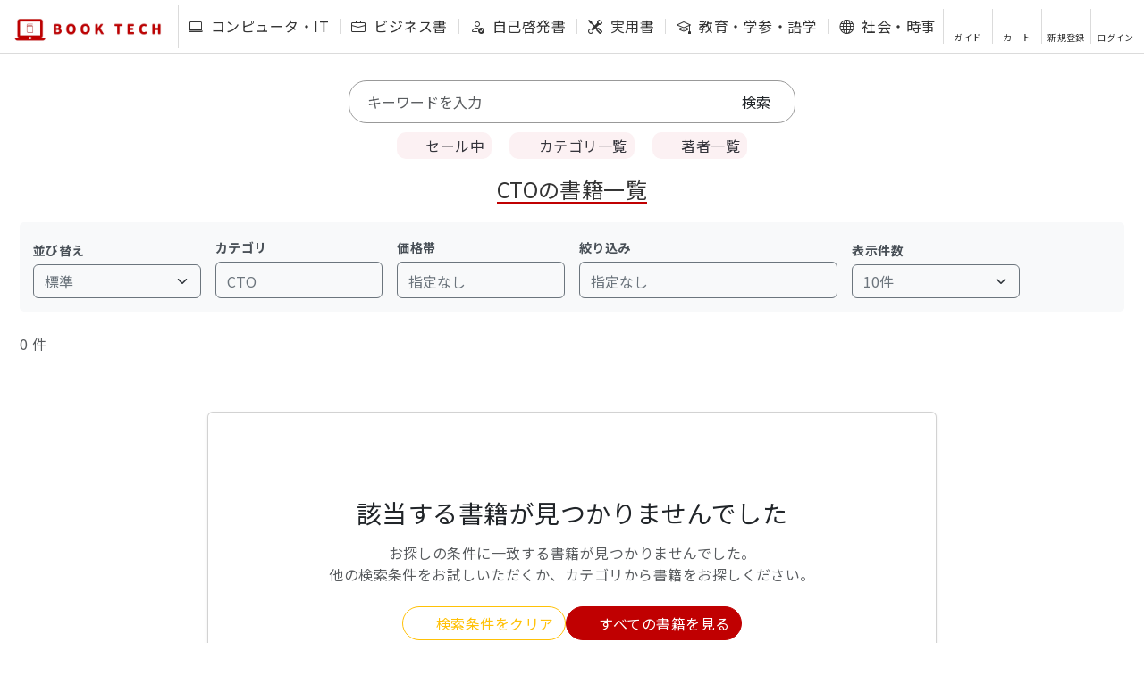

--- FILE ---
content_type: text/html; charset=utf-8
request_url: https://book-tech.com/books/categories/CTO
body_size: 392057
content:
<!DOCTYPE html>
<html lang="ja">
  <head>
    <meta charset="utf-8">
    
    
    <title>BOOK TECH | CTOの書籍一覧</title>
    <meta name="description" content="BOOK TECHは、縦スクロールで読めるIT・ビジネス書を扱う電子書店です。" />
    <meta property="og:locale" content="ja_JP" />
    <meta property="og:title" content="BOOK TECH | CTOの書籍一覧" />
    <meta property="og:description" content="BOOK TECHは、縦スクロールで読めるIT・ビジネス書を扱う電子書店です。" />
    <meta property="og:url" content="https://book-tech.com/books/categories/CTO" />
    <meta property="og:image" content="https://booktech-share.s3-ap-northeast-1.amazonaws.com/logo/logo-about.png" />
    <meta property="og:site_name" content="BOOK TECH" />
    <meta property="og:type" content="article" />
    <meta name="twitter:card" content='summary' />
    <meta name="twitter:site" content="@booktech2020" />
    <meta name="twitter:image" content="https://booktech-share.s3-ap-northeast-1.amazonaws.com/logo/logo-about.png" />
    <meta name="twitter:title" content="BOOK TECH | CTOの書籍一覧" />
    <meta name="twitter:description" content="BOOK TECHは、縦スクロールで読めるIT・ビジネス書を扱う電子書店です。" />
    <meta name="viewport" content="width=device-width, initial-scale=1, viewport-fit=cover" />
    <meta name="format-detection" content="telephone=no" />
    <meta name="msvalidate.01" content="FAF8A832CA889524FB190A78122DB4E9" />
    <link href="/assets/favicon-5ea05076fad71d95d3671f5819e4fa519443a89752915e5e9e2b625337bfb181.ico" rel="shortcut icon" type="image/x-icon" />
    <link href="/assets/apple-touch-icon-74ba7d98bff8fdaff576a56e434ffdbabee24d6ba890e0a13b3be716105f05c5.png" rel="apple-touch-icon" sizes="180x180" type="image/png" />
    <link href="/assets/android-touch-icon-de3b004a346eaa5793df4bbfc435889e2936c491644e770758a9c92cd486d3b1.png" rel="android-touch-icon" sizes="180x180" type="image/png" />
    
    <link href="/css/bootstrap.css" rel="stylesheet">
    
    <link rel="stylesheet" media="all" href="/assets/application-c90212cdba3fda53cc148dbf19b0c032f6fb7a4a1555c046dbce526283e1567c.css" data-turbolinks-track="reload" />
    <script src="/packs/js/application-e858c64ec2d5d0335375.js" data-turbolinks-track="reload"></script>
    
    <!-- Bootstrap 5 JS -->
    <script src="https://cdn.jsdelivr.net/npm/bootstrap@5.3.0/dist/js/bootstrap.bundle.min.js" integrity="sha384-geWF76RCwLtnZ8qwWowPQNguL3RmwHVBC9FhGdlKrxdiJJigb/j/68SIy3Te4Bkz" crossorigin="anonymous"></script>

    <link rel="preconnect" href="https://fonts.gstatic.com">
    <link href="https://fonts.googleapis.com/css2?family=Noto+Sans+JP:wght@400;700&display=swap" rel="stylesheet">
    <link rel="preload" href="https://booktech-fonts.s3-ap-northeast-1.amazonaws.com/slick/slick.ttf" as="font" crossorigin>
    
    <link rel="stylesheet" href="/fontawesome/css/all.min.css" type="text/css" />
    <link href="https://cdn.jsdelivr.net/npm/bootstrap-icons/font/bootstrap-icons.css" rel="stylesheet">
    <meta name="csrf-param" content="authenticity_token" />
<meta name="csrf-token" content="y3ypwhguzx+BosbW5hLe+DrPn8SdOod5/2fdQjp1y3sO3xukKxp8/tP+SWpNMeBYyC0V+zC/rz5B/Vnr2egQpg==" />
    
    
    
      <script async src="https://www.googletagmanager.com/gtag/js?id=UA-165003996-1"></script>
  <script>
    window.dataLayer = window.dataLayer || [];
    function gtag(){dataLayer.push(arguments);}
    gtag('js', new Date());
  
      gtag('config', 'UA-165003996-1');
  </script>

      

  <!-- LINE Tag Base Code -->
  <!-- Do Not Modify -->
  <script>
  (function(g,d,o){
    g._ltq=g._ltq||[];g._lt=g._lt||function(){g._ltq.push(arguments)};
    var h=location.protocol==='https:'?'https://d.line-scdn.net':'http://d.line-cdn.net';
    var s=d.createElement('script');s.async=1;
    s.src=o||h+'/n/line_tag/public/release/v1/lt.js';
    var t=d.getElementsByTagName('script')[0];t.parentNode.insertBefore(s,t);
      })(window, document);
  _lt('init', {
    customerType: 'lap',
    tagId: 'c121b5cb-6713-404e-8191-add6c6e90a20'
  });
  _lt('send', 'pv', ['c121b5cb-6713-404e-8191-add6c6e90a20']);
  </script>
  <noscript>
    <img height="1" width="1" style="display:none"
         src="https://tr.line.me/tag.gif?c_t=lap&t_id=c121b5cb-6713-404e-8191-add6c6e90a20&e=pv&noscript=1" />
  </noscript>
  <!-- End LINE Tag Base Code -->
  

      

<!-- yahoo Tag -->
<script async src="https://s.yimg.jp/images/listing/tool/cv/ytag.js"></script>
<script>
window.yjDataLayer = window.yjDataLayer || [];
function ytag() { yjDataLayer.push(arguments); }
ytag({"type":"ycl_cookie"});
</script>
<!-- End yahoo Tag -->


    
  </head>

  <body>
      <script src="/assets/home-306c879ca9dd61becf382cbe1c7d5016e29ecb222b22fee54fa2a08978626935.js"></script>
    
    <header class="header-wrap" id="header">
  
  <div class="notice-message"></div>
  <div class="header">
    <div class="header-title">
        <a href="/">
          <img src="https://booktech-share.s3-ap-northeast-1.amazonaws.com/logo/logo-d.webp" alt="logo">
</a>    </div>
    
    <div class="header-menu-wrap">
      <ul class="header-menu">
        
  <li>
    <a data-turbolinks="false" class="text-nowrap" data-method="get" href="/books/large_categories/%E3%82%B3%E3%83%B3%E3%83%94%E3%83%A5%E3%83%BC%E3%82%BF%E3%83%BBIT">
        <i class="bi bi-laptop me-1"></i>
      コンピュータ・IT
</a>  </li>
  <li>
    <a data-turbolinks="false" class="text-nowrap" data-method="get" href="/books/large_categories/%E3%83%93%E3%82%B8%E3%83%8D%E3%82%B9%E6%9B%B8">
        <i class="bi bi-briefcase me-1"></i>
      ビジネス書
</a>  </li>
  <li>
    <a data-turbolinks="false" class="text-nowrap" data-method="get" href="/books/large_categories/%E8%87%AA%E5%B7%B1%E5%95%93%E7%99%BA%E6%9B%B8">
        <i class="bi bi-person-check me-1"></i>
      自己啓発書
</a>  </li>
  <li>
    <a data-turbolinks="false" class="text-nowrap" data-method="get" href="/books/large_categories/%E5%AE%9F%E7%94%A8%E6%9B%B8">
        <i class="bi bi-tools me-1"></i>
      実用書
</a>  </li>
  <li>
    <a data-turbolinks="false" class="text-nowrap" data-method="get" href="/books/large_categories/%E6%95%99%E8%82%B2%E3%83%BB%E5%AD%A6%E5%8F%82%E3%83%BB%E8%AA%9E%E5%AD%A6">
        <i class="bi bi-mortarboard me-1"></i>
      教育・学参・語学
</a>  </li>
  <li>
    <a data-turbolinks="false" class="text-nowrap" data-method="get" href="/books/large_categories/%E7%A4%BE%E4%BC%9A%E3%83%BB%E6%99%82%E4%BA%8B">
        <i class="bi bi-globe me-1"></i>
      社会・時事
</a>  </li>
  <li>
    <a data-turbolinks="false" class="text-nowrap" data-method="get" href="/books/large_categories/%E6%96%87%E8%8A%B8%E3%83%BB%E3%82%A8%E3%83%83%E3%82%BB%E3%82%A4">
        <i class="bi bi-book me-1"></i>
      文芸・エッセイ
</a>  </li>
  <li>
    <a data-turbolinks="false" class="text-nowrap" data-method="get" href="/books/large_categories/%E3%81%9D%E3%81%AE%E4%BB%96">
        <i class="bi bi-three-dots me-1"></i>
      その他
</a>  </li>
  
      </ul>
    </div>
    
    <ul class="header-support">
    

    <li>
      <a data-turbolinks="false" href="/about">
        <i class="fas fa-question-circle fa-2x "></i>
        <P>ガイド</P>
      </a>
    </li>
  
  <li>
      <a data-method="get" href="/cart">
        <i class="fas fa-shopping-cart fa-2x "></i>
        <P>カート</P>
</a>  </li>
  
  <li>
    <a class="post" data-turbolinks="false" data-method="get" href="/users/signup">
      <i class="fas fa-user-plus fa-2x "></i>
      <p>新規登録</p>
</a>  </li>
  <li>
    <a data-turbolinks="false" class="post" href="/users/sign_in">
      <i class="fas fa-sign-in-alt fa-2x "></i>
      <p>ログイン</p>
</a>  </li>

    </ul>
    
    <div class="header-spy-wrap">
      <div class="header-spy">
          <a href="#_search" class="header-search"><i class="fas fa-search fa-2x"></i></a>
        <div class="header-support-wrap">
          <div class="support-button"><i class="fas fa-bars fa-2x"></i></div>
          <div class="header-support-spy hide">
            <div class="close-button">
              <img src="https://booktech-share.s3-ap-northeast-1.amazonaws.com/logo/btn-close.webp">  
            </div>
            <ul class="header-support-spy-menu">
            

    <li>
      <a data-turbolinks="false" href="/about">
        <i class="fas fa-question-circle fa-2x "></i>
        <P>ガイド</P>
      </a>
    </li>
  
  <li>
      <a data-method="get" href="/cart">
        <i class="fas fa-shopping-cart fa-2x "></i>
        <P>カート</P>
</a>  </li>
  
  <li>
    <a class="post" data-turbolinks="false" data-method="get" href="/users/signup">
      <i class="fas fa-user-plus fa-2x "></i>
      <p>新規登録</p>
</a>  </li>
  <li>
    <a data-turbolinks="false" class="post" href="/users/sign_in">
      <i class="fas fa-sign-in-alt fa-2x "></i>
      <p>ログイン</p>
</a>  </li>

            </ul>
          </div>
        </div>
      </div>
    </div>
    
  </div>
</header>
    
    
    <div class="contents-base">

      
      <!-- Select2 CDN -->
<link href="//cdnjs.cloudflare.com/ajax/libs/select2/4.0.0-rc.2/css/select2.min.css" rel="stylesheet" />
<script src="//cdnjs.cloudflare.com/ajax/libs/select2/4.0.0-rc.2/js/select2.min.js"></script>


<div class="header-menu-spy-wrap">
  <ul class="header-menu-spy ps-0">
    
  <li>
    <a data-turbolinks="false" class="text-nowrap" data-method="get" href="/books/large_categories/%E3%82%B3%E3%83%B3%E3%83%94%E3%83%A5%E3%83%BC%E3%82%BF%E3%83%BBIT">
        <i class="bi bi-laptop me-1"></i>
      コンピュータ・IT
</a>  </li>
  <li>
    <a data-turbolinks="false" class="text-nowrap" data-method="get" href="/books/large_categories/%E3%83%93%E3%82%B8%E3%83%8D%E3%82%B9%E6%9B%B8">
        <i class="bi bi-briefcase me-1"></i>
      ビジネス書
</a>  </li>
  <li>
    <a data-turbolinks="false" class="text-nowrap" data-method="get" href="/books/large_categories/%E8%87%AA%E5%B7%B1%E5%95%93%E7%99%BA%E6%9B%B8">
        <i class="bi bi-person-check me-1"></i>
      自己啓発書
</a>  </li>
  <li>
    <a data-turbolinks="false" class="text-nowrap" data-method="get" href="/books/large_categories/%E5%AE%9F%E7%94%A8%E6%9B%B8">
        <i class="bi bi-tools me-1"></i>
      実用書
</a>  </li>
  <li>
    <a data-turbolinks="false" class="text-nowrap" data-method="get" href="/books/large_categories/%E6%95%99%E8%82%B2%E3%83%BB%E5%AD%A6%E5%8F%82%E3%83%BB%E8%AA%9E%E5%AD%A6">
        <i class="bi bi-mortarboard me-1"></i>
      教育・学参・語学
</a>  </li>
  <li>
    <a data-turbolinks="false" class="text-nowrap" data-method="get" href="/books/large_categories/%E7%A4%BE%E4%BC%9A%E3%83%BB%E6%99%82%E4%BA%8B">
        <i class="bi bi-globe me-1"></i>
      社会・時事
</a>  </li>
  <li>
    <a data-turbolinks="false" class="text-nowrap" data-method="get" href="/books/large_categories/%E6%96%87%E8%8A%B8%E3%83%BB%E3%82%A8%E3%83%83%E3%82%BB%E3%82%A4">
        <i class="bi bi-book me-1"></i>
      文芸・エッセイ
</a>  </li>
  <li>
    <a data-turbolinks="false" class="text-nowrap" data-method="get" href="/books/large_categories/%E3%81%9D%E3%81%AE%E4%BB%96">
        <i class="bi bi-three-dots me-1"></i>
      その他
</a>  </li>
  
  </ul>
</div>

<div class="search-container" id="_search">
  <div class="search">
  <form class="book_search" id="book_search" action="/books" accept-charset="UTF-8" method="get">

      
      
      
      
      

    <input placeholder="キーワードを入力" class="form-control border-0 px-0" autocomplete="off" type="search" name="q[title_or_overview_or_identification_number_1_or_product_code_cont]" id="q_title_or_overview_or_identification_number_1_or_product_code_cont" />
    <input type="submit" name="commit" value="検索" class="text-dark" data-disable-with="検索" />
</form></div>

</div>


<div class="search-category-btn-wrap">
    <a class="search-category-btn sale" data-turbolinks="false" data-method="get" href="/books?q%5Bon_sale%5D=1">
    <i class="fa fa-bomb "></i> セール中
</a>
  <a class="search-category-btn category" data-turbolinks="false" data-method="get" href="/categories">
  <i class="fa fa-bookmark "></i> カテゴリ一覧
</a>
  <a class="search-category-btn author" data-turbolinks="false" data-method="get" href="/authors">
  <i class="fa fa-users "></i> 著者一覧
</a>
</div>



  
  




<div class="contents-heading-wrap">
    <h1 class="contents-heading">CTOの書籍一覧</h1>
</div>


<!-- 並び替え・フィルタリングコントロール -->
<div class="container-xxl mb-4">
  <!-- PC/タブレット用 -->
  <div class="book-controls d-none d-md-block">
    <div class="row g-3 align-items-end">
      <!-- 並び替え -->
      <div class="col-md-2">
        <label for="sort-select" class="form-label">並び替え</label>
        <select id="sort-select" class="form-select sort-select-styled" onchange="applySort(this.value)">
          <option value="default">標準</option>
          <option value="newest">出版日 (新しい順)</option>
          <option value="oldest">出版日 (古い順)</option>
          <option value="price_asc">価格 (安い順)</option>
          <option value="price_desc">価格 (高い順)</option>
        </select>
      </div>

      <!-- カテゴリフィルター -->
      <div class="col-md-2">
        <label class="form-label">カテゴリ</label>
        <button type="button" class="btn btn-outline-secondary w-100 text-start" data-bs-toggle="modal" data-bs-target="#categoryFilterModal">
          <span id="category-filter-text">すべて</span>
          <i class="fas fa-chevron-down float-end"></i>
        </button>
      </div>

      <!-- 価格帯フィルター -->
      <div class="col-md-2">
        <label class="form-label">価格帯</label>
        <button type="button" class="btn btn-outline-secondary w-100 text-start" data-bs-toggle="modal" data-bs-target="#priceFilterModal">
          <span id="price-filter-text">指定なし</span>
          <i class="fas fa-chevron-down float-end"></i>
        </button>
      </div>

      <!-- その他のフィルター -->
      <div class="col-md-3">
        <label class="form-label">絞り込み</label>
        <button type="button" class="btn btn-outline-secondary w-100 text-start" data-bs-toggle="modal" data-bs-target="#advancedFilterModal">
          <span id="advanced-filter-text">指定なし</span>
          <span class="badge bg-danger ms-2" id="filter-count" style="display:none;">0</span>
          <i class="fas fa-sliders-h float-end"></i>
        </button>
      </div>

      <!-- 表示件数 -->
      <div class="col-md-2">
        <label for="per-select" class="form-label">表示件数</label>
        <select id="per-select" class="form-select sort-select-styled" onchange="changePerPage(this.value)">
          <option value="10">10件</option>
          <option value="20">20件</option>
          <option value="30">30件</option>
          <option value="50">50件</option>
        </select>
      </div>
      
      <!-- すべてクリアボタン -->
      <div class="col-md-1">
        <button type="button" class="btn btn-outline-danger w-100"
                id="clear-all-btn" onclick="clearAllFilters()"
                style="display:none;" title="すべてのフィルターをクリア">
          <i class="fas fa-times"></i>
        </button>
      </div>
    </div>
  </div>

  <!-- スマホ用フローティングボタン -->
  <button type="button" class="btn btn-primary floating-control-btn d-block d-md-none"
          data-bs-toggle="modal" data-bs-target="#mobileFilterModal"
          style="position: fixed; bottom: 80px; right: 20px; z-index: 1000; border-radius: 50%; width: 60px; height: 60px;">
    <i class="fas fa-sliders-h"></i>
    <span class="badge bg-danger" id="mobile-filter-count" style="position: absolute; top: -5px; right: -5px; display:none;">0</span>
  </button>
</div>

<!-- 検索結果件数表示 -->
<div class="container-xxl mb-3">
  <div class="text-muted">
      0 件
  </div>
</div>

  <div class="container-xxl py-5">
    <div class="row justify-content-center">
      <div class="col-lg-8">
        <div class="card shadow-sm">
          <div class="card-body text-center py-5">
            <div class="mb-4">
              <i class="fas fa-search fa-5x text-muted opacity-50"></i>
            </div>
            <h3 class="mb-3 text-dark">該当する書籍が見つかりませんでした</h3>
            <p class="text-muted mb-4">
              お探しの条件に一致する書籍が見つかりませんでした。<br>
              他の検索条件をお試しいただくか、カテゴリから書籍をお探しください。
            </p>

            <div class="d-flex flex-wrap justify-content-center gap-3 mb-4">
              <a href="javascript:void(0)" onclick="clearAllFilters()" class="btn btn-outline-warning rounded-pill">
                <i class="fas fa-times-circle"></i> 検索条件をクリア
              </a>
              <a class="btn btn-primary rounded-pill" href="/books">
                <i class="fas fa-book-open"></i> すべての書籍を見る
</a>            </div>

            <hr class="my-4">

            <div class="text-start">
              <h5 class="mb-3"><i class="fas fa-lightbulb text-warning"></i> おすすめの探し方</h5>
              <div class="list-group list-group-flush">
                <div class="list-group-item bg-transparent border-0 px-0">
                  <div class="d-flex align-items-center">
                    <span class="badge bg-secondary me-3">1</span>
                    <div>
                      <strong>キーワードを変更する</strong>
                      <p class="mb-0 small text-muted">別の単語や、より一般的な表現で検索してみてください</p>
                    </div>
                  </div>
                </div>
                <div class="list-group-item bg-transparent border-0 px-0">
                  <div class="d-flex align-items-center">
                    <span class="badge bg-secondary me-3">2</span>
                    <div>
                      <strong>カテゴリから探す</strong>
                      <p class="mb-0 small text-muted">上部メニューのカテゴリから興味のある分野をお選びください</p>
                    </div>
                  </div>
                </div>
                <div class="list-group-item bg-transparent border-0 px-0">
                  <div class="d-flex align-items-center">
                    <span class="badge bg-secondary me-3">3</span>
                    <div>
                      <strong>フィルターを調整する</strong>
                      <p class="mb-0 small text-muted">価格帯や出版社など、一部の条件を緩めてみてください</p>
                    </div>
                  </div>
                </div>
              </div>
            </div>
          </div>
        </div>

        <div class="text-center mt-4">
          <a class="btn btn-outline-secondary rounded-pill me-2" href="javascript:history.back()">
            <i class="fas fa-arrow-left"></i> 戻る
</a>          <a class="btn btn-outline-primary rounded-pill" href="/">
            <i class="fas fa-home"></i> TOPページに戻る
</a>        </div>
      </div>
    </div>
  </div>

<!-- カテゴリフィルターモーダル -->
<div class="modal fade" id="categoryFilterModal" tabindex="-1">
  <div class="modal-dialog modal-lg">
    <div class="modal-content">
      <div class="modal-header">
        <h5 class="modal-title">カテゴリで絞り込み</h5>
        <button type="button" class="btn-close" data-bs-dismiss="modal"></button>
      </div>
      <div class="modal-body">
        <!-- 大カテゴリ -->
        <h6>大カテゴリ</h6>
        <div class="mb-3 d-flex flex-wrap gap-2">
            <input type="checkbox" class="btn-check" id="large-コンピュータ・IT" value="コンピュータ・IT" name="large_category" autocomplete="off">
            <label class="btn btn-outline-secondary btn-sm" for="large-コンピュータ・IT">
              コンピュータ・IT
            </label>
            <input type="checkbox" class="btn-check" id="large-ビジネス書" value="ビジネス書" name="large_category" autocomplete="off">
            <label class="btn btn-outline-secondary btn-sm" for="large-ビジネス書">
              ビジネス書
            </label>
            <input type="checkbox" class="btn-check" id="large-自己啓発書" value="自己啓発書" name="large_category" autocomplete="off">
            <label class="btn btn-outline-secondary btn-sm" for="large-自己啓発書">
              自己啓発書
            </label>
            <input type="checkbox" class="btn-check" id="large-実用書" value="実用書" name="large_category" autocomplete="off">
            <label class="btn btn-outline-secondary btn-sm" for="large-実用書">
              実用書
            </label>
            <input type="checkbox" class="btn-check" id="large-教育・学参・語学" value="教育・学参・語学" name="large_category" autocomplete="off">
            <label class="btn btn-outline-secondary btn-sm" for="large-教育・学参・語学">
              教育・学参・語学
            </label>
            <input type="checkbox" class="btn-check" id="large-社会・時事" value="社会・時事" name="large_category" autocomplete="off">
            <label class="btn btn-outline-secondary btn-sm" for="large-社会・時事">
              社会・時事
            </label>
            <input type="checkbox" class="btn-check" id="large-文芸・エッセイ" value="文芸・エッセイ" name="large_category" autocomplete="off">
            <label class="btn btn-outline-secondary btn-sm" for="large-文芸・エッセイ">
              文芸・エッセイ
            </label>
            <input type="checkbox" class="btn-check" id="large-その他" value="その他" name="large_category" autocomplete="off">
            <label class="btn btn-outline-secondary btn-sm" for="large-その他">
              その他
            </label>
        </div>

        <!-- 中カテゴリ -->
        <h6>中カテゴリ</h6>
        <div class="mb-3">
          <select class="form-select select" id="category-filter-select" multiple="multiple">
              <option value="875">Firefox</option>
              <option value="876">XBRL</option>
              <option value="71">AI</option>
              <option value="404">Airtest</option>
              <option value="73">AllenNLP</option>
              <option value="381">Amethyst</option>
              <option value="63">Android</option>
              <option value="366">Android Studio</option>
              <option value="76">Apache</option>
              <option value="36">API</option>
              <option value="35">AR</option>
              <option value="77">ARCore</option>
              <option value="78">AST</option>
              <option value="79">Auth0</option>
              <option value="80">Automator</option>
              <option value="48">AWS</option>
              <option value="244">AWS Amplify Console</option>
              <option value="81">AWS Lambda</option>
              <option value="82">Azure</option>
              <option value="835">Babylon</option>
              <option value="83">Bacula</option>
              <option value="826">BigQuery</option>
              <option value="407">Blazor</option>
              <option value="12">C#</option>
              <option value="18">C/C++</option>
              <option value="27">CAE</option>
              <option value="394">CG</option>
              <option value="843">ChatGPT</option>
              <option value="84">Chisel</option>
              <option value="85">Chrome Developer Tools</option>
              <option value="410">Chromebook</option>
              <option value="87">CI</option>
              <option value="86">CI/CD</option>
              <option value="262">CLI</option>
              <option value="840">Cloudflare</option>
              <option value="249">CloudWatch</option>
              <option value="89">CMS</option>
              <option value="8">Combine</option>
              <option value="47">Compiler</option>
              <option value="293">Coreutils</option>
              <option value="821">Couchbase Mobile</option>
              <option value="54">CSS</option>
              <option value="285">CTF</option>
              <option value="251">CTO</option>
              <option value="92">Data Binding</option>
              <option value="68">DDD</option>
              <option value="247">Delphi</option>
              <option value="62">design</option>
              <option value="314">Developer Relations</option>
              <option value="94">DevRel</option>
              <option value="266">Discord Bot</option>
              <option value="463">Discover Next D</option>
              <option value="830">DISCOVER Petite S?rie</option>
              <option value="53">Docker</option>
              <option value="245">Drupal</option>
              <option value="96">DX</option>
              <option value="390">Eclipse</option>
              <option value="97">Edge TPU</option>
              <option value="98">Elastic Stack</option>
              <option value="300">Elasticsearch</option>
              <option value="99">Elixir</option>
              <option value="100">Excel</option>
              <option value="385">Fargate</option>
              <option value="101">Firebase</option>
              <option value="102">Firestore</option>
              <option value="103">Flutter</option>
              <option value="874">Folium</option>
              <option value="104">FPGA</option>
              <option value="105">FreeNAS</option>
              <option value="106">GAS</option>
              <option value="246">Gatsby</option>
              <option value="41">GCP</option>
              <option value="69">GitHub</option>
              <option value="108">GitHub Actions</option>
              <option value="39">Go</option>
              <option value="290">Google Apps Script</option>
              <option value="824">Google Cloud</option>
              <option value="287">Google Workspace</option>
              <option value="828">Grafana</option>
              <option value="114">gRPC</option>
              <option value="115">GUI</option>
              <option value="116">Haskell</option>
              <option value="117">Helm</option>
              <option value="4">HTML</option>
              <option value="118">HTML/CSS</option>
              <option value="119">Hugo</option>
              <option value="451">I miss you…</option>
              <option value="121">Illustrator</option>
              <option value="256">Integromat</option>
              <option value="123">Ionic</option>
              <option value="13">iOS</option>
              <option value="55">IoT</option>
              <option value="329">IoT特許</option>
              <option value="276">iPaaS</option>
              <option value="124">ISUCON</option>
              <option value="829">Jamstack</option>
              <option value="125">Java</option>
              <option value="15">JavaScript</option>
              <option value="126">JavaScriptCore</option>
              <option value="127">jQuery</option>
              <option value="825">Kafka</option>
              <option value="265">kind</option>
              <option value="33">Kotlin</option>
              <option value="66">Kotlin/Native</option>
              <option value="32">Ktor</option>
              <option value="129">kubectl</option>
              <option value="67">Kubernetes</option>
              <option value="130">Laravel</option>
              <option value="17">Linux</option>
              <option value="134">Mackerel</option>
              <option value="269">Makefile</option>
              <option value="136">Markdown</option>
              <option value="316">Microsoft Office</option>
              <option value="139">Moddable</option>
              <option value="400">MongoDB</option>
              <option value="367">mruby/c</option>
              <option value="140">MVP</option>
              <option value="144">Nerves</option>
              <option value="145">Netlify</option>
              <option value="399">Next</option>
              <option value="377">Nim</option>
              <option value="146">Node</option>
              <option value="309">NoSQL</option>
              <option value="426">NOVELiDOL</option>
              <option value="34">Nuxt</option>
              <option value="834">Nuxt3</option>
              <option value="297">OAuth</option>
              <option value="148">Office Open XML</option>
              <option value="150">Opal</option>
              <option value="25">OpenFOAM</option>
              <option value="151">OpenGL</option>
              <option value="153">OpenLayers4</option>
              <option value="345">OpenStreetMap</option>
              <option value="154">OSS</option>
              <option value="392">OWASP ZAP</option>
              <option value="156">PaaS</option>
              <option value="157">PDF</option>
              <option value="158">Phoenix LiveView</option>
              <option value="159">Photoshop</option>
              <option value="160">PHP</option>
              <option value="338">PL/pgSQL</option>
              <option value="7">PlayFab</option>
              <option value="161">Podcast</option>
              <option value="328">Polymer</option>
              <option value="162">PostgreSQL</option>
              <option value="870">PowerShell</option>
              <option value="872">PrePoMax</option>
              <option value="164">PWA</option>
              <option value="165">pwnable</option>
              <option value="3">Python</option>
              <option value="374">PyTorch</option>
              <option value="70">Qt</option>
              <option value="56">Raspberry Pi</option>
              <option value="844">Re:VIEW</option>
              <option value="168">React</option>
              <option value="171">reflect</option>
              <option value="831">Rider</option>
              <option value="465">Right Novel</option>
              <option value="279">RISC-V</option>
              <option value="172">RPA</option>
              <option value="304">RPC</option>
              <option value="2">Ruby</option>
              <option value="173">Rust</option>
              <option value="174">RxSwift</option>
              <option value="175">SaaS</option>
              <option value="409">SAML</option>
              <option value="176">Scala</option>
              <option value="387">Scrapy</option>
              <option value="250">shovel</option>
              <option value="178">SPA</option>
              <option value="349">SPA</option>
              <option value="859">SPI</option>
              <option value="43">Spinnaker</option>
              <option value="180">Splunk</option>
              <option value="181">SQL</option>
              <option value="397">Supabase</option>
              <option value="370">SVG</option>
              <option value="9">Swift</option>
              <option value="65">SwiftUI</option>
              <option value="832">SysML</option>
              <option value="183">TDD</option>
              <option value="184">TensorFlow</option>
              <option value="185">Terraform</option>
              <option value="402">TTCN-3</option>
              <option value="294">Twitter</option>
              <option value="186">TypeScript</option>
              <option value="443">U25 Survival Manual Series</option>
              <option value="326">UI</option>
              <option value="58">UIKit</option>
              <option value="11">Unity</option>
              <option value="28">UXデザイン</option>
              <option value="189">VBA</option>
              <option value="10">Vim</option>
              <option value="383">Vision</option>
              <option value="337">Visual Studio Code</option>
              <option value="823">VR</option>
              <option value="192">Vtuber</option>
              <option value="193">Vue</option>
              <option value="393">vvvv</option>
              <option value="261">Web</option>
              <option value="194">Web Components</option>
              <option value="863">Web3</option>
              <option value="846">WebAssembly</option>
              <option value="311">WebGUI</option>
              <option value="14">WebRTC</option>
              <option value="198">Windows</option>
              <option value="466">WIRED BOOKS</option>
              <option value="838">Wolfram</option>
              <option value="336">Word</option>
              <option value="199">WordPress</option>
              <option value="335">Xamarin</option>
              <option value="200">Xcode</option>
              <option value="263">YAML</option>
              <option value="396">YARA</option>
              <option value="411">YouTube</option>
              <option value="496">IT・Eビジネス</option>
              <option value="452">アインシュタイン150の言葉</option>
              <option value="647">アウトドア</option>
              <option value="564">あかちゃんの本</option>
              <option value="639">あそび絵本</option>
              <option value="437">頭がよくなるシリーズ</option>
              <option value="248">アプリ開発</option>
              <option value="606">アプリケーション</option>
              <option value="313">暗号資産</option>
              <option value="60">アンチパターン</option>
              <option value="446">家メシ道場</option>
              <option value="412">五百田達成の話し方シリーズ</option>
              <option value="509">医学一般</option>
              <option value="29">イラスト</option>
              <option value="499">イラスト・カット</option>
              <option value="865">イラスト技法書</option>
              <option value="44">インフラ</option>
              <option value="197">Webアプリ</option>
              <option value="275">Webサービス</option>
              <option value="51">Web制作</option>
              <option value="347">Webデザイナー</option>
              <option value="195">Webデザイン</option>
              <option value="204">Webフォント</option>
              <option value="511">占い</option>
              <option value="595">英会話</option>
              <option value="277">英語</option>
              <option value="576">英語学習法／英検TOEIC</option>
              <option value="537">英語読み物</option>
              <option value="842">衛星データ解析</option>
              <option value="574">英単語／英熟語</option>
              <option value="601">英文法／ライティング／メール</option>
              <option value="435">越前敏弥の日本人なら必ず誤訳する英文</option>
              <option value="475">エッセイ</option>
              <option value="607">園芸</option>
              <option value="23">エンジニア</option>
              <option value="341">エンジニアリング</option>
              <option value="291">AIアプリ</option>
              <option value="468">お嬢さま講座シリーズ</option>
              <option value="432">親と子の最新大学受験情報講座</option>
              <option value="619">音楽</option>
              <option value="332">音声アプリ</option>
              <option value="405">音声認識</option>
              <option value="252">オンラインイベント</option>
              <option value="820">オーディオ</option>
              <option value="26">オープンソース</option>
              <option value="375">オープンデータ</option>
              <option value="624">絵画技法書</option>
              <option value="659">絵画・作品集</option>
              <option value="481">開業・転職・就職</option>
              <option value="604">会計・税務資格</option>
              <option value="582">会計・簿記</option>
              <option value="634">介護</option>
              <option value="540">カウンセリング</option>
              <option value="547">科学</option>
              <option value="492">家事・マナー</option>
              <option value="319">仮想通貨</option>
              <option value="517">家庭医学</option>
              <option value="549">家庭料理</option>
              <option value="363">株</option>
              <option value="359">カメラアプリ</option>
              <option value="615">環境</option>
              <option value="267">環境構築</option>
              <option value="543">冠婚葬祭</option>
              <option value="646">看護学一般</option>
              <option value="398">カードゲーム制作</option>
              <option value="544">外国のえほん</option>
              <option value="545">外国文学</option>
              <option value="597">ガイド</option>
              <option value="61">学習</option>
              <option value="376">画像処理</option>
              <option value="585">学校教育</option>
              <option value="57">機械学習</option>
              <option value="477">企業・組織論</option>
              <option value="560">企業法務</option>
              <option value="620">紀行</option>
              <option value="257">キャリア</option>
              <option value="430">99％の人がしていない</option>
              <option value="503">教育一般</option>
              <option value="591">教育問題</option>
              <option value="632">教科書準拠</option>
              <option value="572">教科別参考書</option>
              <option value="453">今日を楽しむための100の言葉</option>
              <option value="841">禁じられた遊び</option>
              <option value="528">金融学</option>
              <option value="369">技術同人誌</option>
              <option value="858">業務効率化</option>
              <option value="16">クラウド</option>
              <option value="209">クラウドネイティブ</option>
              <option value="557">くらしの法律</option>
              <option value="839">クリエイティブコーディング</option>
              <option value="211">クリーンアーキテクチャ</option>
              <option value="288">クロスプラットフォーム</option>
              <option value="310">経営管理</option>
              <option value="497">経営管理</option>
              <option value="489">経営・経営学</option>
              <option value="493">経済</option>
              <option value="482">健康法</option>
              <option value="566">憲法</option>
              <option value="640">芸能</option>
              <option value="617">芸能・美術一般</option>
              <option value="382">ゲーム開発エンジン</option>
              <option value="532">ゲーム・トランプ</option>
              <option value="609">工学一般</option>
              <option value="546">高校入試</option>
              <option value="485">広告・セールス</option>
              <option value="649">国語学</option>
              <option value="479">国際</option>
              <option value="596">国際経済</option>
              <option value="213">個人開発</option>
              <option value="49">コスト最適化</option>
              <option value="344">コミックマーケット</option>
              <option value="416">小宮一慶の養成講座シリーズ</option>
              <option value="501">暦</option>
              <option value="415">コンサル一年目が学ぶこと</option>
              <option value="52">コンテナ</option>
              <option value="857">コンピュータ言語</option>
              <option value="321">コンポーネント</option>
              <option value="362">コーディング</option>
              <option value="424">50の名著</option>
              <option value="274">サイトジェネレーター</option>
              <option value="216">サイバー攻撃</option>
              <option value="613">酒・ドリンク</option>
              <option value="538">サブカルチャー</option>
              <option value="395">サプリメント</option>
              <option value="599">産業・交通</option>
              <option value="500">参考書・問題集</option>
              <option value="434">3秒でハッピーになる 名言セラピー</option>
              <option value="215">サーバレス環境</option>
              <option value="318">サーバー</option>
              <option value="312">サーバーサイド</option>
              <option value="278">サーバーレス</option>
              <option value="548">雑学・知識</option>
              <option value="590">歯科学</option>
              <option value="42">資格</option>
              <option value="302">資格試験</option>
              <option value="474">仕事の技術</option>
              <option value="856">資産運用</option>
              <option value="525">詩・詩集</option>
              <option value="333">システム設計</option>
              <option value="855">システム開発</option>
              <option value="822">自然言語</option>
              <option value="299">執筆</option>
              <option value="488">しつけ・子育て</option>
              <option value="354">シミュレーター</option>
              <option value="507">社会学</option>
              <option value="527">社会心理</option>
              <option value="506">社会問題</option>
              <option value="495">宗教</option>
              <option value="565">宗教・キリスト教</option>
              <option value="555">宗教・仏教</option>
              <option value="600">就職</option>
              <option value="616">就職試験</option>
              <option value="598">小説（海外）</option>
              <option value="480">小説（国内）</option>
              <option value="853">資料作成</option>
              <option value="472">心理一般</option>
              <option value="847">C言語</option>
              <option value="471">自己啓発</option>
              <option value="20">自作OS</option>
              <option value="408">自作CPU</option>
              <option value="353">自動化</option>
              <option value="618">児童文学評論</option>
              <option value="611">児童文庫</option>
              <option value="626">情報科学</option>
              <option value="38">情報収集</option>
              <option value="862">情報整理術</option>
              <option value="476">女性の医学</option>
              <option value="217">人工知能</option>
              <option value="833">人生100年時代BOOKS</option>
              <option value="498">人生論</option>
              <option value="504">人物評伝</option>
              <option value="554">数学</option>
              <option value="371">スクリーンショット</option>
              <option value="386">スクレイピング</option>
              <option value="550">スピーチ・話し方</option>
              <option value="553">スポーツ</option>
              <option value="355">スマートコントラクト</option>
              <option value="219">スマートスピーカー</option>
              <option value="860">３D</option>
              <option value="526">精神医学</option>
              <option value="614">精神世界</option>
              <option value="587">精神病理</option>
              <option value="568">政治</option>
              <option value="849">生成AI</option>
              <option value="605">生物学</option>
              <option value="559">生命科学</option>
              <option value="510">世界史</option>
              <option value="866">世界標準MIT教科書</option>
              <option value="221">セキュリティ</option>
              <option value="40">設計</option>
              <option value="627">専門料理</option>
              <option value="419">0学占い</option>
              <option value="515">その他の趣味</option>
              <option value="848">高島易断本暦シリーズ 令和七年</option>
              <option value="868">高島易断本暦シリーズ 令和八年</option>
              <option value="571">タレント・アイドル</option>
              <option value="580">短歌・俳句</option>
              <option value="592">耽美・恋愛</option>
              <option value="567">ダイエット</option>
              <option value="583">大学受験</option>
              <option value="594">知育</option>
              <option value="445">知育絵本「えほんのき」</option>
              <option value="589">地学</option>
              <option value="523">中学入試</option>
              <option value="368">中級者</option>
              <option value="436">中高生の勉強あるある、解決します。</option>
              <option value="552">中国語</option>
              <option value="420">超訳</option>
              <option value="403">チートシート</option>
              <option value="64">Tips集</option>
              <option value="612">手紙・文書</option>
              <option value="301">テキストエディタ</option>
              <option value="226">テスト駆動開発</option>
              <option value="478">手帳</option>
              <option value="491">哲学・思想</option>
              <option value="588">天文・宇宙</option>
              <option value="467">DIS+COVERサイエンス</option>
              <option value="837">DISCOVER プチシリーズ</option>
              <option value="457">ディスカヴァーebook選書</option>
              <option value="459">ディスカヴァークラシック文庫シリーズ</option>
              <option value="441">ディスカヴァー携書</option>
              <option value="461">ディスカヴァービジネスパブリッシング</option>
              <option value="421">ディスカヴァー文庫</option>
              <option value="442">ディスカヴァー・レボリューションズ</option>
              <option value="224">ディープラーニング</option>
              <option value="852">デザイン</option>
              <option value="864">デザイン書</option>
              <option value="19">デバイスドライバ</option>
              <option value="21">デバッガ</option>
              <option value="351">デバッグ</option>
              <option value="227">電子工作</option>
              <option value="851">電子書籍ビジネス</option>
              <option value="361">データ解析</option>
              <option value="850">データセンター</option>
              <option value="37">データ分析</option>
              <option value="225">データベース</option>
              <option value="643">統計学</option>
              <option value="867">統計スポットライト・シリーズ</option>
              <option value="641">東洋医学</option>
              <option value="629">登山</option>
              <option value="505">図書館・博物館</option>
              <option value="342">特許</option>
              <option value="439">「とっちゃまん」の読書感想文書き方ドリル</option>
              <option value="360">トランスパイラ</option>
              <option value="608">トレーニング</option>
              <option value="268">動画配信</option>
              <option value="281">動画編集</option>
              <option value="31">ドット絵</option>
              <option value="508">ドリル</option>
              <option value="427">21世紀スキル</option>
              <option value="621">日記</option>
              <option value="448">日本一やさしくて使える</option>
              <option value="575">日本経済</option>
              <option value="593">日本語・国語</option>
              <option value="603">日本史</option>
              <option value="521">日本のえほん</option>
              <option value="558">日本文学/国文学</option>
              <option value="230">入門書</option>
              <option value="836">認証</option>
              <option value="542">妊娠・出産</option>
              <option value="438">年収200万円からの貯金生活宣言</option>
              <option value="628">農学</option>
              <option value="514">ノンフィクション・ドキュメンタリー</option>
              <option value="827">ノーコード</option>
              <option value="578">ハウジング</option>
              <option value="258">働き方</option>
              <option value="519">発達心理</option>
              <option value="233">ハニーポット</option>
              <option value="464">ハフポストブックス</option>
              <option value="340">ハードウェア</option>
              <option value="306">バックエンド</option>
              <option value="561">百科</option>
              <option value="570">ビジネス英語</option>
              <option value="494">ビジネス教養</option>
              <option value="636">ビジネス資格試験</option>
              <option value="429">ビッグクエスチョンズ</option>
              <option value="235">ビッグデータ</option>
              <option value="861">美容</option>
              <option value="327">BIツール</option>
              <option value="484">ファッション・美容</option>
              <option value="630">ファンタジー（海外）</option>
              <option value="562">ファンタジー（国内）</option>
              <option value="633">風景</option>
              <option value="406">フォトグラメトリ</option>
              <option value="539">福祉</option>
              <option value="358">フレームワーク</option>
              <option value="237">フロントエンド</option>
              <option value="530">ブックガイド</option>
              <option value="573">物理学</option>
              <option value="236">ブロックチェーン</option>
              <option value="490">文化・民俗</option>
              <option value="295">法律</option>
              <option value="483">ホラー/怪奇（国内）</option>
              <option value="296">ボイスユーザーインタフェース</option>
              <option value="357">マイコン</option>
              <option value="425">マジビジプロ</option>
              <option value="450">マジマネ</option>
              <option value="486">マネープラン・投資</option>
              <option value="656">まんが読み物</option>
              <option value="487">マーケティング</option>
              <option value="273">マーシャリング</option>
              <option value="569">ミステリー/推理/サスペンス（海外）</option>
              <option value="579">ミステリー/推理/サスペンス（国内）</option>
              <option value="238">見積もり</option>
              <option value="658">民法</option>
              <option value="444">名言セラピー</option>
              <option value="845">メモリフォレンジック</option>
              <option value="428">メンヘラ刑事</option>
              <option value="239">モニタリング</option>
              <option value="254">モバイル開発</option>
              <option value="401">モバイルゲーム</option>
              <option value="635">薬学一般</option>
              <option value="423">「やるじゃん。」ブックス</option>
              <option value="240">有限要素法</option>
              <option value="187">UI/UX</option>
              <option value="418">養成講座</option>
              <option value="352">ライティング</option>
              <option value="577">ライトノベル</option>
              <option value="241">ライブラリ</option>
              <option value="350">ラジオ</option>
              <option value="242">リモートワーク</option>
              <option value="556">流通</option>
              <option value="854">料理</option>
              <option value="551">料理その他</option>
              <option value="602">臨床心理</option>
              <option value="414">Rulesシリーズ</option>
              <option value="330">レガシーコード</option>
              <option value="524">歴史</option>
              <option value="513">歴史・時代小説</option>
              <option value="458">わかったつもりで終わらない 独学シリーズ</option>
              <option value="657">和洋裁・手芸</option>
          </select>
        </div>
      </div>
      <div class="modal-footer">
        <button type="button" class="btn btn-secondary" onclick="clearCategoryFilters()">クリア</button>
        <button type="button" class="btn btn-primary" onclick="applyCategoryFilters()" data-bs-dismiss="modal">適用</button>
      </div>
    </div>
  </div>
</div>

<!-- 価格帯フィルターモーダル -->
<div class="modal fade" id="priceFilterModal" tabindex="-1">
  <div class="modal-dialog">
    <div class="modal-content">
      <div class="modal-header">
        <h5 class="modal-title">価格帯で絞り込み</h5>
        <button type="button" class="btn-close" data-bs-dismiss="modal"></button>
      </div>
      <div class="modal-body">
        <div class="row g-3">
          <div class="col-6">
            <label for="price-min" class="form-label">最小価格</label>
            <input type="number" class="form-control" id="price-min" placeholder="0">
          </div>
          <div class="col-6">
            <label for="price-max" class="form-label">最大価格</label>
            <input type="number" class="form-control" id="price-max" placeholder="99999">
          </div>
        </div>
        <div class="mt-3">
          <h6>クイック選択</h6>
          <div class="d-grid gap-2">
            <button class="btn btn-outline-secondary" onclick="setPriceRange(0, 1000)">〜1,000円</button>
            <button class="btn btn-outline-secondary" onclick="setPriceRange(1000, 2000)">1,000円〜2,000円</button>
            <button class="btn btn-outline-secondary" onclick="setPriceRange(2000, 3000)">2,000円〜3,000円</button>
            <button class="btn btn-outline-secondary" onclick="setPriceRange(3000, null)">3,000円〜</button>
          </div>
        </div>
      </div>
      <div class="modal-footer">
        <button type="button" class="btn btn-secondary" onclick="clearPriceFilter()">クリア</button>
        <button type="button" class="btn btn-primary" onclick="applyPriceFilter()" data-bs-dismiss="modal">適用</button>
      </div>
    </div>
  </div>
</div>

<!-- 詳細フィルターモーダル -->
<div class="modal fade" id="advancedFilterModal" tabindex="-1">
  <div class="modal-dialog modal-lg">
    <div class="modal-content">
      <div class="modal-header">
        <h5 class="modal-title">詳細絞り込み</h5>
        <button type="button" class="btn-close" data-bs-dismiss="modal"></button>
      </div>
      <div class="modal-body">
        <!-- 著者 -->
        <div class="mb-3">
          <h6>著者</h6>
          <select class="form-select select" id="author-filter" multiple="multiple">
              <option value="2156">風来坊</option>
              <option value="2157">大崎真裕</option>
              <option value="2160">鎌田 誠</option>
              <option value="2191">川道 玄也</option>
              <option value="2192">石川 英伸</option>
              <option value="2193">井原 侑哉</option>
              <option value="2194">成木 涼雨</option>
              <option value="2147">伊藤 優汰</option>
              <option value="2148">上野彰大</option>
              <option value="2149">加藤智之</option>
              <option value="1932">100人以上の専門家</option>
              <option value="281">@_mathken</option>
              <option value="145">aggre</option>
              <option value="111">AKI</option>
              <option value="1705">aogorou</option>
              <option value="1922">Aster</option>
              <option value="156">Auth屋</option>
              <option value="1864">Babylon.js 勉強会</option>
              <option value="1629">Babylon.js勉強会</option>
              <option value="41">bells17</option>
              <option value="120">Bladean Mericle</option>
              <option value="1880">chick-p</option>
              <option value="280">ContractS開発部</option>
              <option value="96">daiiz</option>
              <option value="55">DevRel Meetup in Tokyo</option>
              <option value="276">dogwood008</option>
              <option value="48">Drupal Meetup 豊田支部</option>
              <option value="227">DXLabo</option>
              <option value="277">EnjoyCC</option>
              <option value="274">Fluffy Made Cafe</option>
              <option value="57">FORTE</option>
              <option value="98">f_subal</option>
              <option value="279">gcmstyle（アンメルツP）</option>
              <option value="95">hashrock</option>
              <option value="45">Hiroaki Ogasawara</option>
              <option value="242">HiroCom777</option>
              <option value="204">itopoid</option>
              <option value="78">Journeyman</option>
              <option value="22">kaiba</option>
              <option value="283">KASATA</option>
              <option value="30">kitasuke</option>
              <option value="205">kkosuge</option>
              <option value="233">kobot</option>
              <option value="1867">Lily</option>
              <option value="67">meganii</option>
              <option value="97">miyaoka</option>
              <option value="1918">MIZUKI</option>
              <option value="1924">NEXTWEEKEND</option>
              <option value="264">NiXieePlus</option>
              <option value="28">pospome</option>
              <option value="206">r7kamura</option>
              <option value="1902">RPACommunity</option>
              <option value="272">Shiki</option>
              <option value="146">Smips 技術と法律プロジェクト</option>
              <option value="207">soramugi</option>
              <option value="38">SwiftKotlin愛好会</option>
              <option value="278">takumina</option>
              <option value="1719">Tinana</option>
              <option value="54">VTRyo</option>
              <option value="235">Women Who Go Tokyo</option>
              <option value="136">yagitch</option>
              <option value="203">YATTEIKI Project</option>
              <option value="245">一戸 崇宏</option>
              <option value="1889">菅間 伶史</option>
              <option value="1601">干場 雄介</option>
              <option value="827">愛川耀</option>
              <option value="762">相川俊英</option>
              <option value="2076">愛敬 真生</option>
              <option value="1403">アイコ・マクレーン</option>
              <option value="58">相田 哲宏</option>
              <option value="1664">相田華子</option>
              <option value="549">あいのひろ</option>
              <option value="554">相場聖</option>
              <option value="523">青江覚峰</option>
              <option value="1602">青木 敬樹</option>
              <option value="1875">青木耕平</option>
              <option value="756">青木恵子</option>
              <option value="849">青木高夫</option>
              <option value="1042">青木正児</option>
              <option value="1687">青田努</option>
              <option value="402">青砥瑞人</option>
              <option value="1926">赤田ちづる</option>
              <option value="1960">秋田道夫</option>
              <option value="544">秋元雄史</option>
              <option value="229">秋山 和隆</option>
              <option value="328">秋山ジョー賢司</option>
              <option value="2183">秋山絋樹</option>
              <option value="2186">秋山紘樹</option>
              <option value="559">秋山ゆかり</option>
              <option value="1182">秋山龍三</option>
              <option value="634">阿久津美栄子</option>
              <option value="163">アクロクエストテクノロジー株式会社</option>
              <option value="310">アグネス・チャン</option>
              <option value="34">浅居尚</option>
              <option value="144">アサオカ アツコ</option>
              <option value="802">朝倉匠子</option>
              <option value="881">あさくらゆう</option>
              <option value="944">浅倉ユキ</option>
              <option value="236">浅田 睦葉</option>
              <option value="2105">浅田 稔</option>
              <option value="137">浅野 一雄</option>
              <option value="2099">浅野 哲夫</option>
              <option value="1378">浅野ユカリ</option>
              <option value="1787">浅羽克彦</option>
              <option value="1465">朝日メディアインターナショナル</option>
              <option value="588">浅山太一</option>
              <option value="728">芦澤多美</option>
              <option value="1016">あじとけいこ</option>
              <option value="1497">東浩紀</option>
              <option value="1519">東屋勝彦</option>
              <option value="2112">麻生 敏正</option>
              <option value="1241">安達洋</option>
              <option value="1446">跡部徹</option>
              <option value="2142">アトム法律事務所</option>
              <option value="1494">アニー・ゴットリーブ</option>
              <option value="1799">阿部 輝仁</option>
              <option value="361">阿部広太郎</option>
              <option value="1169">安部敏樹</option>
              <option value="2068">阿部 ひろき</option>
              <option value="397">あべまさい</option>
              <option value="1802">天木直人</option>
              <option value="1491">天祢涼</option>
              <option value="1632">天野ひかり</option>
              <option value="53">天野 盛介</option>
              <option value="653">天野瀬捺</option>
              <option value="703">天野暢子</option>
              <option value="1883">アマンダ・リプリー</option>
              <option value="796">雨宮智宏</option>
              <option value="87">新井 雅也</option>
              <option value="425">新井恵美子</option>
              <option value="631">新井和宏</option>
              <option value="230">荒川 裕紀</option>
              <option value="708">荒川和久</option>
              <option value="369">荒木知</option>
              <option value="442">荒木博行</option>
              <option value="737">荒木基</option>
              <option value="1514">荒田栄作</option>
              <option value="240">荒巻 陽佑</option>
              <option value="1162">アラン</option>
              <option value="1193">アラン・フォックス</option>
              <option value="1433">アリソン・リー</option>
              <option value="1183">アル・シーバート</option>
              <option value="2070">Aleksander Molak</option>
              <option value="1212">アローク・ジャー</option>
              <option value="317">安斎勇樹</option>
              <option value="1261">アンソニー・グラント</option>
              <option value="1414">アンソニー・Ｄ・ウィリアムズ</option>
              <option value="600">アンソニー・バーグランド</option>
              <option value="407">安藤昭子</option>
              <option value="333">安藤俊介</option>
              <option value="882">安藤美冬</option>
              <option value="318">安藤芳樹</option>
              <option value="1089">アンドリュー・カーネギー</option>
              <option value="767">いい女．ｂｏｔ</option>
              <option value="1652">飯嶋倖央</option>
              <option value="465">飯髙悠太</option>
              <option value="1993">飯田一史</option>
              <option value="845">飯田元輔</option>
              <option value="2053">飯田理恵子</option>
              <option value="1508">井伊順彦</option>
              <option value="571">飯間浩明</option>
              <option value="610">家入一真</option>
              <option value="299">五百田達成</option>
              <option value="444">五十嵐明彦</option>
              <option value="700">五十嵐立青</option>
              <option value="1545">池上高志</option>
              <option value="2181">池上悠</option>
              <option value="1232">池末翔太</option>
              <option value="1826">池田満</option>
              <option value="661">池田千恵</option>
              <option value="1778">池田もと子</option>
              <option value="75">池原 大然</option>
              <option value="141">石井 葵</option>
              <option value="1464">石井清</option>
              <option value="349">石井重治</option>
              <option value="667">石井希尚</option>
              <option value="99">石川 真也</option>
              <option value="1006">石川和夫</option>
              <option value="389">石川享佑</option>
              <option value="1309">石川園枝</option>
              <option value="962">石川幹人</option>
              <option value="2135">いしかわゆき</option>
              <option value="1558">石川善樹</option>
              <option value="862">石郷岡建</option>
              <option value="367">石角友愛</option>
              <option value="2060">いしたに まさき</option>
              <option value="436">石田勝紀</option>
              <option value="1712">石田淳</option>
              <option value="1815">石津茉歩</option>
              <option value="64">石原 知也</option>
              <option value="222">石原 ひでみ</option>
              <option value="1504">石原武政</option>
              <option value="987">石原靖曠</option>
              <option value="1067">石原純</option>
              <option value="748">泉河潤一</option>
              <option value="624">泉正人</option>
              <option value="896">泉本行志</option>
              <option value="485">伊是名夏子</option>
              <option value="129">磯 賢大</option>
              <option value="552">磯一郎</option>
              <option value="809">磯村毅</option>
              <option value="861">板越ジョージ</option>
              <option value="461">市川覚峰</option>
              <option value="1710">市川覚峯</option>
              <option value="386">市川俊夫</option>
              <option value="714">市川宏雄</option>
              <option value="1380">一ノ瀬トヲル</option>
              <option value="1155">市原淳</option>
              <option value="1638">市原 徳郎</option>
              <option value="477">一徹</option>
              <option value="378">一般財団法人 アジア・パシフィック・イニシアティブ</option>
              <option value="396">一般財団法人アジア・パシフィック・イニシアティブ</option>
              <option value="2145">一般社団法人歯の寿命をのばす会</option>
              <option value="107">井手 優太</option>
              <option value="502">井出元子</option>
              <option value="155">伊藤 清香</option>
              <option value="215">伊藤 竜一</option>
              <option value="469">伊藤和子</option>
              <option value="1400">伊藤公健</option>
              <option value="723">伊藤邦人</option>
              <option value="468">伊藤淳子</option>
              <option value="824">伊東聖鎬</option>
              <option value="1600">伊藤 大樹</option>
              <option value="741">伊藤竜也</option>
              <option value="1595">伊藤東凌</option>
              <option value="393">伊藤徳馬</option>
              <option value="1803">伊藤俊行</option>
              <option value="1561">伊東豊雄</option>
              <option value="1970">伊藤ハムスター</option>
              <option value="899">伊藤春香（はあちゅう）</option>
              <option value="1530">伊藤文英</option>
              <option value="1648">伊藤正徳</option>
              <option value="811">ＭａｍｏｒｕＩｔｏｈ</option>
              <option value="568">伊藤守</option>
              <option value="1025">いとうゆうこ</option>
              <option value="1593">伊藤羊一</option>
              <option value="132">稲垣 大輔</option>
              <option value="1457">稲田善樹</option>
              <option value="648">稲葉澄子</option>
              <option value="2094">稲見 昌彦</option>
              <option value="158">稲山 文孝</option>
              <option value="1713">乾英治郎</option>
              <option value="1923">犬山紙子</option>
              <option value="1715">犬山康子</option>
              <option value="1838">いのうえ かな</option>
              <option value="913">井上一枝</option>
              <option value="1043">井上一馬</option>
              <option value="1036">井上恵次</option>
              <option value="609">井上功</option>
              <option value="1748">井上新八</option>
              <option value="2180">井上晴美</option>
              <option value="388">井上裕之</option>
              <option value="1538">井上麻那</option>
              <option value="1540">井上裕太</option>
              <option value="1583">井上ゆかり</option>
              <option value="1651">猪熊隆之</option>
              <option value="608">猪俣武範</option>
              <option value="475">井原裕</option>
              <option value="1841">いぶき彰吾</option>
              <option value="1160">イブ・ヘロルド</option>
              <option value="1066">今井邦子</option>
              <option value="178">今田 大聖</option>
              <option value="1270">今田美奈子</option>
              <option value="1703">今西正典</option>
              <option value="2125">今村 秀明</option>
              <option value="1535">今村楯夫</option>
              <option value="316">今村大祐</option>
              <option value="1717">今村道子</option>
              <option value="70">今森 大地</option>
              <option value="1964">入山章栄</option>
              <option value="607">イルセ・サン</option>
              <option value="1352">岩井俊憲</option>
              <option value="1858">岩﨑 謙汰</option>
              <option value="401">岩澤誠一郎</option>
              <option value="1904">岩田佑介</option>
              <option value="1975">岩田かおり</option>
              <option value="1323">岩田佳代子</option>
              <option value="1050">岩波茂雄</option>
              <option value="2100">岩野 和生</option>
              <option value="1636">岩淵 勇樹</option>
              <option value="1002">岩本浩治</option>
              <option value="692">岩本麻奈</option>
              <option value="1994">ingectar-e</option>
              <option value="1987">インプレス総合研究所</option>
              <option value="1146">ウィリアム・プーレン</option>
              <option value="1940">ウィンディ・ドライデン</option>
              <option value="1100">ウェス・ブッシュ</option>
              <option value="2030">植木悠二</option>
              <option value="1888">上田 裕耀</option>
              <option value="927">上田彩子</option>
              <option value="892">上田渉</option>
              <option value="791">植西聰</option>
              <option value="522">上野郁江</option>
              <option value="1852">上野和夫</option>
              <option value="2082">上野 高史</option>
              <option value="1486">ウォリー・ラインズ</option>
              <option value="40">うさぎてっく</option>
              <option value="18">宇佐見 公輔</option>
              <option value="720">牛窪恵</option>
              <option value="1782">臼井由妃</option>
              <option value="1788">内田雅章</option>
              <option value="1824">内田直也</option>
              <option value="21">内田 公太</option>
              <option value="1846">内田きみ</option>
              <option value="102">内山 浩佑</option>
              <option value="1399">宇野カオリ</option>
              <option value="88">馬勝 淳史</option>
              <option value="2048">UMiTOS 砂原由弥</option>
              <option value="2101">梅尾 博司</option>
              <option value="359">梅崎春生</option>
              <option value="375">梅本宏彦</option>
              <option value="1336">浦谷計子</option>
              <option value="1263">浦野啓子</option>
              <option value="1283">宇留賀佳代子</option>
              <option value="521">英『エコノミスト』誌編集部</option>
              <option value="2152">詠月</option>
              <option value="1117">HRインスティテュート</option>
              <option value="1142">Ｈ・サマーズ</option>
              <option value="1264">エイミー・ウォーカー</option>
              <option value="1496">Ａ・ワトソン</option>
              <option value="669">江上いずみ</option>
              <option value="176">江口 佳記</option>
              <option value="177">江口 静</option>
              <option value="1877">江口勝彦</option>
              <option value="1019">江口あけみ</option>
              <option value="806">江口征男</option>
              <option value="595">英『エコノミスト』編集部</option>
              <option value="2137">江尻俊章</option>
              <option value="466">越前敏弥</option>
              <option value="729">江藤真規</option>
              <option value="831">榎木英介</option>
              <option value="216">榎本 温</option>
              <option value="1951">エマソン</option>
              <option value="1097">エマ・ヘップバーン</option>
              <option value="929">Ｍ＆Ｃサーチ</option>
              <option value="1266">Ｍ・Ｊ・ライアン</option>
              <option value="2047">M design</option>
              <option value="1153">エリザベス・ギルバート</option>
              <option value="1150">エリック・ユブラー</option>
              <option value="1490">エンジェル・チャーノフ</option>
              <option value="1091">及川夕子</option>
              <option value="1941">尾石晴</option>
              <option value="912">王一郎</option>
              <option value="1915">オウェイン・サービス</option>
              <option value="848">王国培</option>
              <option value="1955">おうちキャンバス</option>
              <option value="510">大石佳能子</option>
              <option value="343">大石哲之</option>
              <option value="79">大浦 淳</option>
              <option value="1523">大川修二</option>
              <option value="1853">大川陽介</option>
              <option value="535">大鐘稔彦</option>
              <option value="142">大木 尊紀</option>
              <option value="1833">大口二郎</option>
              <option value="365">大久保愛</option>
              <option value="977">大久保一彦</option>
              <option value="1001">大久保秀夫</option>
              <option value="1338">大熊玄</option>
              <option value="794">大口邦雄</option>
              <option value="2143">大坂貴史</option>
              <option value="118">大崎 瑶</option>
              <option value="31">大澤 秀一</option>
              <option value="35">大澤文孝</option>
              <option value="2046">大澤 文孝</option>
              <option value="1054">大下宇陀児</option>
              <option value="1028">大島清</option>
              <option value="2091">大須賀 公一</option>
              <option value="353">大住力</option>
              <option value="119">太田 佳敬</option>
              <option value="417">大竹稽</option>
              <option value="1365">大竹のり子</option>
              <option value="1253">大竹文雄</option>
              <option value="613">大竹奉一</option>
              <option value="377">おおたとしまさ</option>
              <option value="770">太田伸之</option>
              <option value="2031">太田 浩史</option>
              <option value="1533">大塚明</option>
              <option value="1830">大塚浩司</option>
              <option value="322">大塚雄介</option>
              <option value="1765">大塚葉</option>
              <option value="89">大中 浩行</option>
              <option value="68">大西 陽平</option>
              <option value="1718">大野 駿太郎</option>
              <option value="448">大野富次</option>
              <option value="780">大野萌子</option>
              <option value="681">大橋清朗</option>
              <option value="1373">大間知知子</option>
              <option value="1606">大宮 薫</option>
              <option value="443">大村亮介</option>
              <option value="855">大森ひとみ</option>
              <option value="2203">大山元</option>
              <option value="869">大山昌宏</option>
              <option value="735">大和田茂</option>
              <option value="1694">岡崎透</option>
              <option value="826">岡崎匡史</option>
              <option value="1590">岡澤一弘</option>
              <option value="1804">岡田幸士</option>
              <option value="724">岡田正彦</option>
              <option value="381">岡田正宏</option>
              <option value="2141">岡野武志</option>
              <option value="238">岡花 智貴</option>
              <option value="1436">岡恵美</option>
              <option value="198">岡本 和樹</option>
              <option value="1053">岡本一平</option>
              <option value="437">岡本文宏</option>
              <option value="33">小笠原種高</option>
              <option value="1522">小笠原藤子</option>
              <option value="2001">スキルアップAI株式会社 小縣 信也</option>
              <option value="259">小川 英邦</option>
              <option value="900">小川絵梨子</option>
              <option value="792">小川仁志</option>
              <option value="1039">尾木直樹</option>
              <option value="2039">荻原 優衣</option>
              <option value="490">奥田和広</option>
              <option value="1729">奥田昌子</option>
              <option value="1157">奥野信宏</option>
              <option value="2021">奥村 健太</option>
              <option value="223">奥山 裕紳</option>
              <option value="1624">奥山晶二郎</option>
              <option value="1507">小椋哲郎</option>
              <option value="954">小倉朋子</option>
              <option value="1779">小倉玲子</option>
              <option value="1238">小栗ショウコ</option>
              <option value="1790">長田貴仁</option>
              <option value="199">小山内 一由</option>
              <option value="786">尾崎英二郎</option>
              <option value="705">尾崎士郎</option>
              <option value="1685">小沢さとし・橋爪まんぷ</option>
              <option value="1627">小沢 周平</option>
              <option value="1863">小沢さとし</option>
              <option value="1639">小澤美幸</option>
              <option value="1449">小澤美良衣</option>
              <option value="52">小田 博司</option>
              <option value="76">小田 祥平</option>
              <option value="2015">小田真規子</option>
              <option value="1989">落合早苗</option>
              <option value="1444">ODECO子ども生活研究所</option>
              <option value="1180">おときた駿</option>
              <option value="1957">オトクサ</option>
              <option value="674">小原凡司</option>
              <option value="682">小幡英司</option>
              <option value="758">小幡績</option>
              <option value="632">尾花ケイコ</option>
              <option value="73">親方Project</option>
              <option value="1281">織江りょう</option>
              <option value="1879">オリソン・マーデン</option>
              <option value="151">折戸 孝行</option>
              <option value="1099">オリ・ブラフマン</option>
              <option value="1697">貝塚誠一郎</option>
              <option value="1836">海沼松世</option>
              <option value="1728">貝原益軒</option>
              <option value="2075">開⽶ 瑞浩</option>
              <option value="364">香川知晶</option>
              <option value="884">賀川豊彦</option>
              <option value="1850">柿内秀賢</option>
              <option value="358">描き子</option>
              <option value="334">柿坂正樹</option>
              <option value="550">垣田達哉</option>
              <option value="957">鍵本聡</option>
              <option value="271">角田 洋一郎</option>
              <option value="414">角谷ケンイチ</option>
              <option value="175">影山 勝彦</option>
              <option value="553">蔭山洋介</option>
              <option value="732">葛西聖司</option>
              <option value="20">かさた</option>
              <option value="262">柏原 幸隆</option>
              <option value="32">柏木みらる</option>
              <option value="1443">柏屋コッコ</option>
              <option value="1764">梶川 敬文</option>
              <option value="683">梶山寿子</option>
              <option value="751">香住泰</option>
              <option value="1920">片桐 敬太</option>
              <option value="253">片渕 小夜</option>
              <option value="260">片山 陸</option>
              <option value="1370">片山奈緒美</option>
              <option value="1434">価値研</option>
              <option value="915">勝間和代</option>
              <option value="966">克元亮</option>
              <option value="1616">加藤 泰文</option>
              <option value="1771">加藤拓海</option>
              <option value="509">加藤ゑみ子</option>
              <option value="718">加藤津代志</option>
              <option value="1716">加藤俊徳</option>
              <option value="970">加藤嘉一</option>
              <option value="629">加藤美勝</option>
              <option value="978">香取貴信</option>
              <option value="2199">金井芽衣</option>
              <option value="1355">神奈川夏子</option>
              <option value="662">彼方出</option>
              <option value="91">カナタニチアキ</option>
              <option value="531">金丸弘美</option>
              <option value="1963">金子一雄</option>
              <option value="675">かねこたかし</option>
              <option value="804">金子正晃</option>
              <option value="1441">金子勝</option>
              <option value="1009">兼重日奈子</option>
              <option value="518">金嶽宗信</option>
              <option value="983">金本兼次郎</option>
              <option value="1956">鹿子木宏明</option>
              <option value="1996">株式会社フレアリンク</option>
              <option value="1876">株式会社HRインスティテュート</option>
              <option value="1607">株式会社ACCESS</option>
              <option value="1979">株式会社エスクロー・エージェント・ジャパン信託　代表取締役　平田明</option>
              <option value="2014">株式会社NTTデータ 川畑 光平　監修</option>
              <option value="2013">株式会社NTTデータビジネスシステムズ 日暮 拓也</option>
              <option value="2012">株式会社NTTデータ フィナンシャルテクノロジー 相川 諒太</option>
              <option value="2011">株式会社NTTデータ 鮒田 文平</option>
              <option value="1999">株式会社クイープ</option>
              <option value="1579">株式会社グッドパッチ</option>
              <option value="1700">株式会社サイドランチ</option>
              <option value="2033">株式会社ソフィアネットワーク 新井 慎太朗</option>
              <option value="1945">株式会社フィールドマネージメント・ヒューマンリソース</option>
              <option value="1187">株式会社フィールドマネージメント</option>
              <option value="2037">株式会社わくわくスタディワールド 瀬戸美月</option>
              <option value="581">鏑木毅</option>
              <option value="1689">鎌田悠介</option>
              <option value="585">神岡真司</option>
              <option value="62">神代 泰宏</option>
              <option value="309">上條憲二</option>
              <option value="1819">上条信山</option>
              <option value="666">紙谷佳伸</option>
              <option value="85">神林 貴之</option>
              <option value="1252">上村茂仁</option>
              <option value="1032">亀井勝一郎</option>
              <option value="2065">亀田重幸</option>
              <option value="1781">亀田正子</option>
              <option value="1757">かやのたけこ</option>
              <option value="1758">唐沢静</option>
              <option value="408">唐澤俊輔</option>
              <option value="457">唐土新市郎</option>
              <option value="1807">川井 俊輝</option>
              <option value="820">河合潤</option>
              <option value="2187">河合真美江</option>
              <option value="1834">河合保弘</option>
              <option value="707">川上徹也</option>
              <option value="1906">川北英隆</option>
              <option value="391">川北敬子</option>
              <option value="1313">川岸史</option>
              <option value="1961">川口荘史</option>
              <option value="685">川口盛之助</option>
              <option value="1866">川﨑千歳</option>
              <option value="1735">川嵜昌子</option>
              <option value="697">川下和彦</option>
              <option value="2153">川島慶</option>
              <option value="837">河瀬和幸</option>
              <option value="434">川竹大輔</option>
              <option value="562">河田剛</option>
              <option value="1031">川田順</option>
              <option value="752">川田浩志</option>
              <option value="450">川名勝経</option>
              <option value="536">川野泰周</option>
              <option value="250">川原 英明</option>
              <option value="1686">川原繁人</option>
              <option value="60">川畑 真一</option>
              <option value="1442">川畑のぶこ</option>
              <option value="973">川辺秀美</option>
              <option value="115">川邑 リュウ</option>
              <option value="1343">川村透</option>
              <option value="2202">河村真木子</option>
              <option value="772">河村有希絵</option>
              <option value="505">川本裕司</option>
              <option value="2072">神沢 雄大</option>
              <option value="296">菅野国春</option>
              <option value="1055">蒲原有明</option>
              <option value="815">神原一光</option>
              <option value="1164">カート・モーテンセン</option>
              <option value="1186">学校法人中内学園流通科学大学</option>
              <option value="1176">ガリー・ガッティング</option>
              <option value="709">ガンダーリ松本恵子</option>
              <option value="1992">菊池健</option>
              <option value="1817">菊池道夫</option>
              <option value="1342">冀剣制</option>
              <option value="1422">木皿裕之</option>
              <option value="2057">岸 啓介</option>
              <option value="1756">岸周吾</option>
              <option value="1896">岸正龍</option>
              <option value="1861">岸田 紋佳</option>
              <option value="1071">岸本英夫</option>
              <option value="1315">木島豪</option>
              <option value="342">北井孝英</option>
              <option value="93">北浦 望</option>
              <option value="301">喜多川泰</option>
              <option value="257">北崎 恵凡</option>
              <option value="907">北澤宏一</option>
              <option value="576">木谷哲夫</option>
              <option value="1882">北野博己</option>
              <option value="1842">北原志乃</option>
              <option value="2050">きたみあきこ</option>
              <option value="1759">北村麻衣子</option>
              <option value="192">木田原 侑</option>
              <option value="416">橘川幸夫</option>
              <option value="1401">木原実</option>
              <option value="1094">キム・ウンジュ</option>
              <option value="1943">キム・ボギョン</option>
              <option value="104">木村 俊彦</option>
              <option value="2113">木村 泰紀</option>
              <option value="834">木村和男</option>
              <option value="2164">木村一基</option>
              <option value="440">木村泰司</option>
              <option value="1316">木村千里</option>
              <option value="926">木村千穂</option>
              <option value="1669">キャサリン・A・サンダーソン</option>
              <option value="650">キャスリン・ケンプ・グリフィン</option>
              <option value="635">キャロル・マーティン</option>
              <option value="372">木山泰嗣</option>
              <option value="891">給食系男子</option>
              <option value="876">京井良彦</option>
              <option value="898">姜昌勲</option>
              <option value="1769">清永健一</option>
              <option value="1777">清野倭文子</option>
              <option value="1626">桐井 祐樹</option>
              <option value="1123">金運大吉</option>
              <option value="1177">キンバリー・ウィリス</option>
              <option value="1890">ギュウ</option>
              <option value="2110">ギルバート・ストラング</option>
              <option value="2123">Gilbert Strang</option>
              <option value="1440">ぎんなん</option>
              <option value="750">草花由</option>
              <option value="72">草野 一彦</option>
              <option value="507">草野かおる</option>
              <option value="963">楠田祐</option>
              <option value="1364">久世由美子</option>
              <option value="569">朽木誠一郎</option>
              <option value="1917">国枝成美</option>
              <option value="975">邦枝完二</option>
              <option value="2041">国本 大悟</option>
              <option value="2042">国本大悟</option>
              <option value="1393">久原本家茅乃舎</option>
              <option value="2122">久保 幹雄</option>
              <option value="1199">久保京子</option>
              <option value="2025">久保 航太</option>
              <option value="306">窪田千紘</option>
              <option value="1659">久保田直子</option>
              <option value="1063">久保田万太郎</option>
              <option value="1408">久保尚子</option>
              <option value="764">久保憂希也</option>
              <option value="1762">くま うさぎ</option>
              <option value="1409">熊谷玲美</option>
              <option value="116">熊谷 友宏</option>
              <option value="371">熊平美香</option>
              <option value="219">久米 史也</option>
              <option value="1809">久米隼</option>
              <option value="1130">倉石灯</option>
              <option value="1988">クラウド＆データセンター完全ガイド</option>
              <option value="1791">くらたここのみ</option>
              <option value="1935">倉橋俊介</option>
              <option value="832">倉持恒雄</option>
              <option value="781">倉本哲男</option>
              <option value="906">倉本初夫</option>
              <option value="1108">クリスタル・チャタトン</option>
              <option value="922">クリスティアン・ヘッセ</option>
              <option value="1090">クリスティーナ・ハーカート・シュール</option>
              <option value="1137">クリステン・ウルマー</option>
              <option value="1931">クリストファー・ロイド</option>
              <option value="1428">クリストファー・ベルトン</option>
              <option value="798">栗田哲也</option>
              <option value="2108">栗原 聡</option>
              <option value="1959">車浮代</option>
              <option value="1550">クレイグ・ヒックマン</option>
              <option value="1665">クレッセントナオミ</option>
              <option value="1937">黒川公晴</option>
              <option value="1360">黒田昌義</option>
              <option value="887">黒田美耶子</option>
              <option value="1151">グレアム・ロートン</option>
              <option value="1134">グロービス</option>
              <option value="1141">ケネス・Ｊ・ガーゲン</option>
              <option value="1202">ケリー・レオナルド</option>
              <option value="1129">ゲイリー・グラポ</option>
              <option value="383">ゲイリー・ジョン・ビショップ</option>
              <option value="1743">ゲイリー・S・トプチック</option>
              <option value="818">玄秀盛</option>
              <option value="1236">玄侑宗久</option>
              <option value="2128">小池 敦</option>
              <option value="1447">小池信孝</option>
              <option value="712">小池龍之介</option>
              <option value="1052">小泉信三</option>
              <option value="2077">小泉 信也</option>
              <option value="582">小出・フィッシャー・美奈</option>
              <option value="1321">小祝誉士夫</option>
              <option value="1161">洪自誠</option>
              <option value="668">倖田來未</option>
              <option value="1143">幸田露伴</option>
              <option value="261">河野 泰幸</option>
              <option value="324">河野英太郎</option>
              <option value="1224">甲野善紀</option>
              <option value="1704">高林院釈俊信居士</option>
              <option value="710">古我知史</option>
              <option value="2008">古賀政純</option>
              <option value="27">國分 翔太</option>
              <option value="1816">小久保佳祐</option>
              <option value="1615">爰河 英憲</option>
              <option value="985">小阪裕司</option>
              <option value="297">越川慎司</option>
              <option value="171">小島 佑一</option>
              <option value="173">小島 徹也</option>
              <option value="1597">小嶋 俊幸</option>
              <option value="1349">児島修</option>
              <option value="1072">小杉天外</option>
              <option value="1452">小平彩見</option>
              <option value="1268">児玉龍彦</option>
              <option value="493">児玉光雄</option>
              <option value="1905">古茶宏志</option>
              <option value="1255">ことはてんこ</option>
              <option value="1857">小南 秀彰</option>
              <option value="1431">小西麻亜耶</option>
              <option value="596">小西美穂</option>
              <option value="418">小原雅博</option>
              <option value="2161">こはらみき</option>
              <option value="1634">小林清彦</option>
              <option value="1785">小林 延行</option>
              <option value="105">小林 滉河</option>
              <option value="273">小林 隆宏</option>
              <option value="2114">小林 和博</option>
              <option value="1620">小林さとる</option>
              <option value="656">小林忍</option>
              <option value="1750">小林傑</option>
              <option value="1020">小林朋道</option>
              <option value="1581">小林延行</option>
              <option value="474">小林慎和</option>
              <option value="1847">小林浩道</option>
              <option value="1407">小林弘幸</option>
              <option value="847">小林麻実</option>
              <option value="1958">小日向えぴこ</option>
              <option value="226">小宮 一恭</option>
              <option value="313">小宮一慶</option>
              <option value="1856">小宮山 紘平</option>
              <option value="1976">小宮山利恵子</option>
              <option value="1977">コ・ミョンファン</option>
              <option value="431">米田まりな</option>
              <option value="275">小山 哲央</option>
              <option value="2127">小山 透</option>
              <option value="556">小山清</option>
              <option value="400">小山龍介</option>
              <option value="1105">コリンヌ・スウィート</option>
              <option value="2095">Thomas H. Cormen</option>
              <option value="2129">H. CORMEN THOMAS</option>
              <option value="1598">近藤 靖彰</option>
              <option value="1724">近藤誠一</option>
              <option value="1243">金野索一</option>
              <option value="722">昆正和</option>
              <option value="1722">コーチ・エィ</option>
              <option value="232">合路 健人</option>
              <option value="856">後藤年成</option>
              <option value="1812">後東博</option>
              <option value="1660">後藤康之</option>
              <option value="1753">ごとう やすゆき</option>
              <option value="19">ゴリラ</option>
              <option value="1933">権田敦司</option>
              <option value="1678">齊木茂人</option>
              <option value="557">賽助</option>
              <option value="1630">斎藤 知明</option>
              <option value="1868">斉藤徹</option>
              <option value="2115">斉藤 佳鶴子</option>
              <option value="1326">斎藤暁子</option>
              <option value="810">齋藤一成</option>
              <option value="805">齋藤勝裕</option>
              <option value="520">斎藤茂太</option>
              <option value="2002">スキルアップAI株式会社 斉藤 翔汰</option>
              <option value="47">齊藤 貴義</option>
              <option value="1375">齋藤慎子</option>
              <option value="1111">斎藤裕</option>
              <option value="1461">サイトウマサミツ</option>
              <option value="496">斎藤三笑</option>
              <option value="1205">サイモン・ブラックバーン</option>
              <option value="1320">佐伯花子</option>
              <option value="43">酒井 文也</option>
              <option value="959">境治</option>
              <option value="584">酒井穣</option>
              <option value="451">阪尾真由美</option>
              <option value="94">坂上 涼</option>
              <option value="71">榊原 宏祐</option>
              <option value="441">榊原節子</option>
              <option value="190">坂口 亮太</option>
              <option value="1925">坂口幸弘</option>
              <option value="1026">坂口安吾</option>
              <option value="695">坂口孝則</option>
              <option value="2024">坂田 功祐</option>
              <option value="1843">坂根剛</option>
              <option value="980">坂巻美和子</option>
              <option value="1874">阪本啓一</option>
              <option value="82">坂本 聡史</option>
              <option value="1641">坂本明美</option>
              <option value="497">坂本光司</option>
              <option value="657">坂本聰</option>
              <option value="991">坂本優二</option>
              <option value="1204">サキ</option>
              <option value="611">佐木隆臣</option>
              <option value="1919">﨑山 皓平</option>
              <option value="639">佐久本庸介</option>
              <option value="307">櫻井大輔</option>
              <option value="1810">桜井良</option>
              <option value="1539">佐倉統</option>
              <option value="640">櫻川さなぎ</option>
              <option value="795">桜沢如一</option>
              <option value="1318">桜田直美</option>
              <option value="865">櫻田弘文</option>
              <option value="647">迫俊亮</option>
              <option value="1637">迫田 千紘</option>
              <option value="113">佐々木 勝広</option>
              <option value="166">佐々木 峻</option>
              <option value="195">佐々木 美穂</option>
              <option value="212">佐々木 俊介</option>
              <option value="1667">佐々木 勝春</option>
              <option value="2146">笹木郁乃</option>
              <option value="620">佐々木希世</option>
              <option value="1580">佐々木 健太朗</option>
              <option value="1265">佐々木正悟</option>
              <option value="1676">佐々木常夫</option>
              <option value="1737">佐々木哲</option>
              <option value="994">佐々木寿信</option>
              <option value="1049">佐佐木信綱</option>
              <option value="1562">佐々木紀彦</option>
              <option value="1223">佐々木英晃</option>
              <option value="294">佐々木裕子</option>
              <option value="1744">佐々木寛子</option>
              <option value="1453">佐々木ゆき</option>
              <option value="598">笹島健治</option>
              <option value="1870">笹沼颯太</option>
              <option value="1832">笹部秀雄</option>
              <option value="1965">さしみもち</option>
              <option value="471">佐治邦彦</option>
              <option value="2026">佐塚 大瑚</option>
              <option value="1772">佐藤眞一</option>
              <option value="86">佐藤 剛士</option>
              <option value="110">佐藤 瞬</option>
              <option value="213">佐藤 奈々子</option>
              <option value="268">佐藤 純一</option>
              <option value="303">佐藤綾子</option>
              <option value="1747">佐藤一斎</option>
              <option value="413">佐藤恵美</option>
              <option value="1348">佐藤絵里</option>
              <option value="583">佐藤航陽</option>
              <option value="733">佐藤勝人</option>
              <option value="908">佐藤生美雄</option>
              <option value="331">佐藤けんいち</option>
              <option value="352">佐藤純</option>
              <option value="1384">佐藤喬</option>
              <option value="2144">佐藤孝幸</option>
              <option value="880">佐藤達郎</option>
              <option value="327">佐藤伝</option>
              <option value="721">佐藤智</option>
              <option value="1058">佐藤春夫</option>
              <option value="373">佐藤文彦</option>
              <option value="1362">佐藤やえ</option>
              <option value="578">佐藤大和</option>
              <option value="701">佐藤洋一</option>
              <option value="1699">さのかける</option>
              <option value="1749">SAPIX</option>
              <option value="1631">サミュエル・スマイルズ</option>
              <option value="498">サムエル・ビョルク</option>
              <option value="782">さめざめ</option>
              <option value="630">佐山透</option>
              <option value="1023">sayuri</option>
              <option value="1211">サラ・ブリューワー</option>
              <option value="548">澤木興道</option>
              <option value="135">澤田 健</option>
              <option value="803">澤登雅一</option>
              <option value="2201">シェリ・トレス</option>
              <option value="1848">塩川陽正</option>
              <option value="362">塩澤実信</option>
              <option value="194">汐瀬 なぎ</option>
              <option value="1413">汐見稔幸</option>
              <option value="356">志坂圭</option>
              <option value="1859">設楽 広太</option>
              <option value="952">シトウレイ</option>
              <option value="888">篠浦伸禎</option>
              <option value="1335">篠崎三朗</option>
              <option value="706">信田洋二</option>
              <option value="1899">篠原佳年</option>
              <option value="863">篠原菊紀</option>
              <option value="867">柴崎マイ</option>
              <option value="1361">柴田重信</option>
              <option value="398">柴田宵曲</option>
              <option value="1000">柴田治呂</option>
              <option value="2028">柴田 芳樹</option>
              <option value="538">芝本秀徳</option>
              <option value="1057">渋沢栄一</option>
              <option value="150">渋田 達也</option>
              <option value="180">渋田 美里</option>
              <option value="270">澁谷 真帆</option>
              <option value="438">渋谷昌三</option>
              <option value="930">渋谷行秀</option>
              <option value="1773">島影真奈美</option>
              <option value="65">島倉 優人</option>
              <option value="285">島田 工</option>
              <option value="1643">しまだ やすひろ</option>
              <option value="1543">嶋中潤</option>
              <option value="422">島村華子</option>
              <option value="1798">清水恵理子</option>
              <option value="1897">清水孝洋</option>
              <option value="1946">清水誠</option>
              <option value="429">清水章弘</option>
              <option value="2188">清水栄司</option>
              <option value="305">清水カルマ</option>
              <option value="984">清水均</option>
              <option value="2061">清水 理史</option>
              <option value="2067">清水理史</option>
              <option value="1289">清水匡杜士</option>
              <option value="761">清水正博</option>
              <option value="1706">志水雄一郎</option>
              <option value="738">清水レナ</option>
              <option value="945">志村一隆</option>
              <option value="63">下田 雄大</option>
              <option value="1018">下田喜久美</option>
              <option value="1536">下野葉月</option>
              <option value="186">下畑 翔</option>
              <option value="419">シャド・ヘルムステッター</option>
              <option value="29">しゅういちろ</option>
              <option value="592">秋風清</option>
              <option value="2185">首藤由之</option>
              <option value="1736">生源寺真一</option>
              <option value="619">荘司雅彦</option>
              <option value="1592">白井 暁彦</option>
              <option value="617">白川敬裕</option>
              <option value="1419">白川司</option>
              <option value="942">白河桃子</option>
              <option value="1796">白坂慎太郎</option>
              <option value="885">シラサカアサコ</option>
              <option value="542">白取春彦</option>
              <option value="56">白栁 隆澄</option>
              <option value="642">新川てるえ</option>
              <option value="1921">進士 さくら</option>
              <option value="1983">新生キャピタルパートナーズ株式会社</option>
              <option value="1088">シンディ・スピ―ゲル</option>
              <option value="2066">進藤圭</option>
              <option value="403">シヴァ・ヴァイディアナサン</option>
              <option value="651">シーラ・エルワージー</option>
              <option value="1498">ジェニファー・ダニエル</option>
              <option value="660">ジェフ・ケラー</option>
              <option value="1501">ジェフ・フォーショー</option>
              <option value="1865">ジェフリー・ハル</option>
              <option value="717">ジェリー・ミンチントン</option>
              <option value="1288">ジェリー・メイヤー</option>
              <option value="1201">ジェレミー・ドノバン</option>
              <option value="2182">ジェームズ・アレン</option>
              <option value="1172">ジェームズ・スベンソン</option>
              <option value="1248">ジェームズ・ヒュームズ</option>
              <option value="577">ジム・ドノヴァン</option>
              <option value="1742">ジム・マコーミック</option>
              <option value="2200">ジャッキー・スタブロス</option>
              <option value="1127">ジャック・キャンフィールド</option>
              <option value="1949">ジャーヴィス・ブッシュ</option>
              <option value="1206">ジュヌヴィエーヴ・アントワーヌ・ダリオー</option>
              <option value="1207">ジュリアン・バジーニ</option>
              <option value="1671">ジュリー・ボガート</option>
              <option value="1962">ジューダ・ポラック</option>
              <option value="1900">上念司</option>
              <option value="1275">縄文リー</option>
              <option value="1194">ジョエル・レヴィー</option>
              <option value="1805">ジョセフ・グエン</option>
              <option value="2111">John V. Guttag</option>
              <option value="1233">ジョン・ウッデン</option>
              <option value="910">ジョン・キム</option>
              <option value="1254">ジョン・ケイ</option>
              <option value="541">ジョン・Ｔ・モロイ</option>
              <option value="851">ジョン・バクスター</option>
              <option value="1466">ジョン・Ｐ・ホームズ</option>
              <option value="1200">ジョン・フューレイ</option>
              <option value="1227">ジョン・ムーア</option>
              <option value="1190">ジョージ・ブレシア</option>
              <option value="1854">Jo Moriyama</option>
              <option value="1770">ジリアン・マイケルズ</option>
              <option value="626">神野元基</option>
              <option value="766">水蓮</option>
              <option value="224">末広 尚義</option>
              <option value="2064">菅 新汰</option>
              <option value="1148">菅付雅信</option>
              <option value="246">菅村 泰隆</option>
              <option value="967">菅原美千子</option>
              <option value="293">菅原洋平</option>
              <option value="1622">杉浦 清博</option>
              <option value="719">杉浦宣彦</option>
              <option value="540">杉浦莉起</option>
              <option value="184">杉田 寿憲</option>
              <option value="754">杉山大輔</option>
              <option value="840">ｓｃｈｏｏＷＥＢ－ｃａｍｐｕｓ</option>
              <option value="529">スクール東京</option>
              <option value="1589">スコット・アラン</option>
              <option value="1784">鈴木清隆</option>
              <option value="179">鈴木 裕太朗</option>
              <option value="214">鈴木 潤</option>
              <option value="231">鈴木 研吾</option>
              <option value="290">鈴木 就斗</option>
              <option value="807">鈴木健介</option>
              <option value="1121">鈴木光司</option>
              <option value="1030">鈴木理善</option>
              <option value="1269">鈴木淳子</option>
              <option value="2154">鈴木順子</option>
              <option value="2190">鈴木孝子</option>
              <option value="1114">鈴木たつお</option>
              <option value="399">鈴木大拙</option>
              <option value="1489">鈴木利和</option>
              <option value="382">鈴木義幸</option>
              <option value="1604">鈴木 隆之佑</option>
              <option value="210">須田 桂伍</option>
              <option value="1256">須田将啓</option>
              <option value="1230">スチュアート・クラーク</option>
              <option value="601">スティービー・クレオ・ダービック</option>
              <option value="1412">スティーブ・ジェイミソン</option>
              <option value="1095">スティーブン・R・ガンドリー</option>
              <option value="1239">スティーヴ・チャンドラー</option>
              <option value="1981">スティーヴン・G・ロゲルバーグ</option>
              <option value="2096">Clifford Stein</option>
              <option value="2132">STEIN CLIFFORD</option>
              <option value="1995">須藤秋良</option>
              <option value="2086">ストラング ギルバート</option>
              <option value="269">砂島つみれ</option>
              <option value="241">住田 直樹</option>
              <option value="1331">住友進</option>
              <option value="1693">すーさん</option>
              <option value="1944">スーザン・ウィルナー・ゴールデン</option>
              <option value="1513">スーザン・Ｋ・ゴラント</option>
              <option value="1707">スーザン・ケイン</option>
              <option value="743">星覚</option>
              <option value="2019">世界一やさしいシリーズ編集部</option>
              <option value="2116">関口 良行</option>
              <option value="638">関口詩乃</option>
              <option value="923">関根典子</option>
              <option value="964">関本のりえ</option>
              <option value="690">関谷英里子</option>
              <option value="424">瀬木比呂志</option>
              <option value="1418">瀬能和彦</option>
              <option value="1997">Sebastian Raschka</option>
              <option value="101">世良 迪夫</option>
              <option value="918">千石正一</option>
              <option value="883">宗田聡</option>
              <option value="633">ソフィー・ヴァルキエー</option>
              <option value="2078">染谷 直希</option>
              <option value="860">曽山哲人</option>
              <option value="740">大安ケイコ</option>
              <option value="850">平智之</option>
              <option value="1339">高尾栞</option>
              <option value="1124">高尾茂子</option>
              <option value="428">髙木晴夫</option>
              <option value="366">高木芳徳</option>
              <option value="1237">ＴＡＫＡＫＯ</option>
              <option value="1324">高崎拓哉</option>
              <option value="1347">高沢亜砂代</option>
              <option value="1893">高島易断共同組合</option>
              <option value="615">高島易学研究所</option>
              <option value="346">高島易断協同組合</option>
              <option value="517">高田晋一</option>
              <option value="1793">高田桂子</option>
              <option value="1911">高田明和</option>
              <option value="1007">高田裕一</option>
              <option value="1903">高野</option>
              <option value="671">高野一良</option>
              <option value="868">高野孝之</option>
              <option value="664">高野登</option>
              <option value="453">髙野陽太郎</option>
              <option value="61">高橋 秀一郎</option>
              <option value="182">髙橋 凌</option>
              <option value="243">高橋 宣成</option>
              <option value="255">高橋 哲平</option>
              <option value="1966">高橋克徳</option>
              <option value="1311">高橋幸子</option>
              <option value="605">高橋祥子</option>
              <option value="1599">高橋 太郎</option>
              <option value="2139">高橋哲哉</option>
              <option value="1862">高橋知子</option>
              <option value="534">高橋宣行</option>
              <option value="1726">高橋フミアキ</option>
              <option value="1723">高橋昌也</option>
              <option value="2140">高橋みつ紀</option>
              <option value="1368">高橋璃子</option>
              <option value="183">高畑 匡秀</option>
              <option value="247">高見 諭史</option>
              <option value="1035">高見順</option>
              <option value="1806">高棟 雄斗</option>
              <option value="1680">高屋景一</option>
              <option value="134">高山 和幸</option>
              <option value="258">瀧川 大樹</option>
              <option value="1934">瀧下哉代</option>
              <option value="335">滝和子</option>
              <option value="2058">田口 和裕</option>
              <option value="580">たぐちひさと</option>
              <option value="636">田口久人</option>
              <option value="1971">田口れん太</option>
              <option value="1376">武井涼子</option>
              <option value="1942">竹内薫</option>
              <option value="1136">武内和久</option>
              <option value="866">竹内謙礼</option>
              <option value="1953">武神健之</option>
              <option value="122">武上 将樹</option>
              <option value="495">竹下隆一郎</option>
              <option value="878">竹島愼一郎</option>
              <option value="1557">竹嶋弘</option>
              <option value="1738">武田斉紀</option>
              <option value="1366">竹中平蔵</option>
              <option value="49">竹本 雄貴</option>
              <option value="83">田近 葵</option>
              <option value="716">田代真一郎</option>
              <option value="1783">田島弓子</option>
              <option value="1754">田嶋清一</option>
              <option value="655">田島麻衣子</option>
              <option value="972">立入勝義</option>
              <option value="1046">立原えりか</option>
              <option value="484">立石裕明</option>
              <option value="777">舘神龍彦</option>
              <option value="1954">たてまる</option>
              <option value="1929">田中 絢子</option>
              <option value="1869">田中 雄</option>
              <option value="1912">田中幸裕</option>
              <option value="193">田中 賢治</option>
              <option value="525">田中ウルヴェ京</option>
              <option value="833">田中和彦</option>
              <option value="302">田中研之輔</option>
              <option value="1515">田中沙織</option>
              <option value="1430">田中禎人</option>
              <option value="1417">田中聖華</option>
              <option value="1820">田中節山</option>
              <option value="329">田中未花</option>
              <option value="783">田中美和</option>
              <option value="1714">田中保成</option>
              <option value="228">田中 ライカ</option>
              <option value="103">七夕 雅俊</option>
              <option value="488">田邉アンニイ</option>
              <option value="1614">谷川俊太郎</option>
              <option value="1982">谷垣吉彦</option>
              <option value="1594">谷川嘉浩</option>
              <option value="1423">谷口亜沙子</option>
              <option value="1404">谷口一美</option>
              <option value="1383">谷口秀夫</option>
              <option value="1755">谷崎潤一郎</option>
              <option value="462">谷政一郎</option>
              <option value="532">谷本有香</option>
              <option value="2080">谷本 理恵子</option>
              <option value="368">田原真人</option>
              <option value="256">田畑 克宜</option>
              <option value="1402">田端信太郎</option>
              <option value="2178">旅人KAD</option>
              <option value="693">田渕直也</option>
              <option value="627">玉木志保美</option>
              <option value="1818">玉村豊男</option>
              <option value="1319">田村加代</option>
              <option value="2036">田村 悠</option>
              <option value="2009">田村 雅人</option>
              <option value="981">田村理江</option>
              <option value="1683">柞磨昭孝</option>
              <option value="1273">ダグラス・パーヴァイアンス</option>
              <option value="1093">ダン・サリヴァン</option>
              <option value="435">男女のすれ違い検証委員会</option>
              <option value="1196">陳潤</option>
              <option value="2055">近田 伸矢</option>
              <option value="1456">近田美季子</option>
              <option value="2158">茅根哲也</option>
              <option value="81">千葉 大二郎</option>
              <option value="140">千葉 篤志</option>
              <option value="211">千葉 大志</option>
              <option value="1175">ちゅうもえ</option>
              <option value="1216">張燕</option>
              <option value="1881">チョ・ジウン</option>
              <option value="533">陳氷雅</option>
              <option value="1448">チーム・リー</option>
              <option value="167">束野 仁政</option>
              <option value="817">塚本やすし</option>
              <option value="37">つがるろまん</option>
              <option value="1463">辻惠子</option>
              <option value="2074">辻 真吾</option>
              <option value="1577">辻瀬 蒼伊</option>
              <option value="1426">辻俊行</option>
              <option value="800">津田岳宏</option>
              <option value="117">土田 晃令</option>
              <option value="1415">土橋重隆</option>
              <option value="197">土屋 貴裕</option>
              <option value="2079">筒井 美希</option>
              <option value="26">堤 修一</option>
              <option value="1574">堤 海斗</option>
              <option value="835">堤信子</option>
              <option value="379">都築まきこ</option>
              <option value="1898">恒吉彩矢子</option>
              <option value="1056">壷井栄</option>
              <option value="1070">壺井栄</option>
              <option value="637">坪田一男</option>
              <option value="1821">坪田 清</option>
              <option value="311">坪谷邦生</option>
              <option value="677">積石砥石</option>
              <option value="1603">鶴岡 浩平</option>
              <option value="1908">鶴見紀子</option>
              <option value="1427">鶴見隆史</option>
              <option value="1120">ティボ・ムリス</option>
              <option value="1092">ティム・ハーフォード</option>
              <option value="1192">Ｔ．スコット・グロス</option>
              <option value="374">T・バトラー=ボードン</option>
              <option value="2117">鄭 金花</option>
              <option value="2027">Teiva Harsanyi</option>
              <option value="1369">手島由美子</option>
              <option value="1635">手嶋由美子</option>
              <option value="25">てっしー</option>
              <option value="494">手塚マキ</option>
              <option value="943">寺沢俊哉</option>
              <option value="1835">寺沢宏次</option>
              <option value="1621">寺嶋 祐稀</option>
              <option value="291">寺嶋 千晴</option>
              <option value="1823">寺島杏奈</option>
              <option value="1695">寺島はじめ</option>
              <option value="124">寺田 晃大</option>
              <option value="829">寺田元</option>
              <option value="2071">寺田 学</option>
              <option value="363">寺田真理子</option>
              <option value="658">寺村優太</option>
              <option value="742">ＴＥＲＵＫＯ</option>
              <option value="687">天明麻衣子</option>
              <option value="360">天流仁志</option>
              <option value="646">ディスカヴァー</option>
              <option value="1984">ディスカヴァークリエイティブ</option>
              <option value="1985">ディスカヴァー・プロダクティブ</option>
              <option value="1113">ディスカヴァー・クリエイティブ</option>
              <option value="395">ディスカヴァー・コミュニケーション・ラボラトリー</option>
              <option value="769">ディスカヴァー・トゥエンティワン</option>
              <option value="1698">D21高校生委員会</option>
              <option value="1691">ディスカヴァープロダクティブ</option>
              <option value="599">ディスカヴァー編集部</option>
              <option value="925">ディーン・カーナゼス</option>
              <option value="1948">デイビッド・シュワルツ</option>
              <option value="1274">デイビッド・セイン</option>
              <option value="1775">デイモン・ザハリアデス</option>
              <option value="1432">デイヴィッド・ツェ</option>
              <option value="221">出川 智啓</option>
              <option value="2051">できるシリーズ編集部</option>
              <option value="844">出久根達郎</option>
              <option value="897">デューク更家</option>
              <option value="287">電子ライダー</option>
              <option value="1871">デヴォン・プライス</option>
              <option value="1106">デール・カーネギー</option>
              <option value="1552">都井邦彦</option>
              <option value="2032">遠島啓介</option>
              <option value="686">富樫泰良</option>
              <option value="1390">富樫奈美子</option>
              <option value="543">常盤勝美</option>
              <option value="1312">得重達朗</option>
              <option value="917">特掃隊長</option>
              <option value="1886">特定非営利活動法人 NEM技術普及推進会NEMTUS</option>
              <option value="1340">特定非営利活動法人地球対話ラボ</option>
              <option value="1831">徳久正</option>
              <option value="1287">徳丸邦子</option>
              <option value="1633">とげとげ。</option>
              <option value="325">所浩史</option>
              <option value="1927">戸田大介</option>
              <option value="1017">戸田たえ子</option>
              <option value="315">戸田智弘</option>
              <option value="449">戸田由美子</option>
              <option value="1455">とどろきちづこ</option>
              <option value="1229">トニー・クリリー</option>
              <option value="1282">トニー・ブザン</option>
              <option value="1439">富さやか</option>
              <option value="788">冨田賢</option>
              <option value="1060">富田常雄</option>
              <option value="775">冨永愛</option>
              <option value="394">富安里佳</option>
              <option value="1518">トム・スミス</option>
              <option value="1389">トム・ヨートン</option>
              <option value="1012">友成真一</option>
              <option value="1367">外山次郎</option>
              <option value="284">鳥海 幸一</option>
              <option value="1656">鳥原隆志</option>
              <option value="914">土井英司</option>
              <option value="385">土井隆司</option>
              <option value="839">毒恋ちゃん</option>
              <option value="1860">土鍋</option>
              <option value="555">ドメストル美紀</option>
              <option value="2073">@driller</option>
              <option value="1144">ドロシー・リーズ</option>
              <option value="1240">ドン・エシッグ</option>
              <option value="1235">ドン・タプスコット</option>
              <option value="1584">ナイジェル・カンバーランド</option>
              <option value="392">内藤忍</option>
              <option value="645">内藤久</option>
              <option value="326">内藤誼人</option>
              <option value="528">中井信之</option>
              <option value="1112">中尾隆一郎</option>
              <option value="153">仲亀 拓馬</option>
              <option value="821">中川ケイジ</option>
              <option value="1650">中川浩一</option>
              <option value="932">中川勝吾</option>
              <option value="793">中川基</option>
              <option value="351">中川諒</option>
              <option value="225">中澤 慧</option>
              <option value="2104">中島 秀之</option>
              <option value="168">中島 直博</option>
              <option value="857">中島厚志</option>
              <option value="995">中島孝治</option>
              <option value="1845">中島孝志</option>
              <option value="312">中竹竜二</option>
              <option value="909">中辰哉</option>
              <option value="2196">中谷公三</option>
              <option value="1720">中谷友里</option>
              <option value="74">中津川 篤司</option>
              <option value="1392">中西真雄美</option>
              <option value="410">中野巧</option>
              <option value="2023">中野 慎也</option>
              <option value="1327">中野信子</option>
              <option value="744">中野裕哲</option>
              <option value="1344">中野博</option>
              <option value="776">中野雅至</option>
              <option value="423">中野善壽</option>
              <option value="1909">中村仁</option>
              <option value="217">中村 充志</option>
              <option value="1666">中村 圭助</option>
              <option value="935">中村伊知哉</option>
              <option value="676">中村一也</option>
              <option value="2010">中村 克行</option>
              <option value="332">中村圭志</option>
              <option value="904">中村貞裕</option>
              <option value="1657">中村慎一</option>
              <option value="951">中村純子</option>
              <option value="514">中室牧子</option>
              <option value="341">中本繁実</option>
              <option value="188">中山 貴幸</option>
              <option value="2040">中山 清喬</option>
              <option value="2052">中山清喬</option>
              <option value="886">中山マコト</option>
              <option value="1381">永井麻生子</option>
              <option value="1950">永石信</option>
              <option value="148">長内 毅志</option>
              <option value="1576">長崎 俊紀</option>
              <option value="2134">ながさき一生</option>
              <option value="1398">永島慎二</option>
              <option value="570">長瀬勝彦</option>
              <option value="873">永田公彦</option>
              <option value="376">長田英知</option>
              <option value="1396">長束竜二</option>
              <option value="1149">永藤かおる</option>
              <option value="1437">長野雅弘</option>
              <option value="208">長村 ひろ</option>
              <option value="1885">永盛鷹司</option>
              <option value="387">永山悦子</option>
              <option value="201">那須 理也</option>
              <option value="628">夏生さえり</option>
              <option value="893">夏川賀央</option>
              <option value="336">七江亜紀</option>
              <option value="2118">並木 誠</option>
              <option value="460">並木裕太</option>
              <option value="859">成瀬勇輝</option>
              <option value="547">名和高司</option>
              <option value="59">南光 和洋</option>
              <option value="1029">南城守</option>
              <option value="678">南泉和尚</option>
              <option value="1329">新倉貴士</option>
              <option value="797">新津研一</option>
              <option value="2088">新妻 弘</option>
              <option value="1051">新村出</option>
              <option value="830">二階堂武尊</option>
              <option value="1591">西尾浩紀</option>
              <option value="2044">西川 マキ</option>
              <option value="1792">西沢糸信</option>
              <option value="968">西沢杏子</option>
              <option value="778">西澤卓美</option>
              <option value="659">西田公昭</option>
              <option value="993">西田純</option>
              <option value="330">西任暁子</option>
              <option value="515">西村創一朗</option>
              <option value="1973">西村 知恵</option>
              <option value="684">２１世紀の政治を考える政策秘書有志の会</option>
              <option value="432">新田純</option>
              <option value="816">二法田サトシ</option>
              <option value="1420">日本政策学校</option>
              <option value="1372">日本メンズファッション協会</option>
              <option value="415">認知工学</option>
              <option value="17">ねこじょーかー</option>
              <option value="1825">根間祐樹</option>
              <option value="2020">根本 泰輔</option>
              <option value="482">根本裕幸</option>
              <option value="2016">ノグチノブコ</option>
              <option value="1752">野崎洸太郎</option>
              <option value="670">野崎浩成</option>
              <option value="340">野澤宗二郎</option>
              <option value="1814">野添晃司</option>
              <option value="1797">野田照彦</option>
              <option value="2093">野田 五十樹</option>
              <option value="694">野田一成</option>
              <option value="1840">野中秀司</option>
              <option value="1410">野中祥平</option>
              <option value="1608">野々山 太郎</option>
              <option value="1008">野原すみれ</option>
              <option value="921">延原典和</option>
              <option value="1829">登戸研究所保存の会</option>
              <option value="80">野又 裕道</option>
              <option value="157">野村 友規</option>
              <option value="1285">野呂昶</option>
              <option value="1500">はあちゅう</option>
              <option value="1122">ハイディ・グラント・ハルバーソン</option>
              <option value="1801">葉方萌生</option>
              <option value="1887">羽賀 流登</option>
              <option value="147">萩野 たいじ</option>
              <option value="1013">萩原京二</option>
              <option value="1586">852話</option>
              <option value="2106">橋田 浩一</option>
              <option value="1357">橋本くらら</option>
              <option value="320">橋本正徳</option>
              <option value="1062">長谷川伸</option>
              <option value="812">長谷川俊道</option>
              <option value="1425">長谷川喜美</option>
              <option value="159">長谷場 潤也</option>
              <option value="1280">畑中弘子</option>
              <option value="1766">畠中雅子</option>
              <option value="1460">畑典子</option>
              <option value="1387">蜂八憲</option>
              <option value="1901">初野 広夢</option>
              <option value="1416">花田景子</option>
              <option value="879">花田博文</option>
              <option value="1391">花塚恵</option>
              <option value="1677">花房尚作</option>
              <option value="1644">花房陵</option>
              <option value="138">花房 なゆた</option>
              <option value="1849">花輪陽子</option>
              <option value="799">羽入佐和子</option>
              <option value="355">浜口倫太郎</option>
              <option value="838">浜田滋郎</option>
              <option value="500">濱田秀彦</option>
              <option value="1458">浜田洋子</option>
              <option value="1617">速川 湧気</option>
              <option value="561">早川圭一</option>
              <option value="152">林 智史</option>
              <option value="1337">林田レジリ浩文</option>
              <option value="1278">林原玉枝</option>
              <option value="480">林原安徳</option>
              <option value="843">林光</option>
              <option value="530">林博章</option>
              <option value="1822">林由真</option>
              <option value="512">葉山祥鼎</option>
              <option value="409">原邦雄</option>
              <option value="1563">原研哉</option>
              <option value="454">原田賢</option>
              <option value="1733">原田隆史</option>
              <option value="1397">原田将孝</option>
              <option value="586">原田曜平</option>
              <option value="1037">原久子</option>
              <option value="1808">春名江吏子</option>
              <option value="1250">晴山陽一</option>
              <option value="265">反社会人サークル</option>
              <option value="23">はんままにあ</option>
              <option value="1260">ハーヴィー・ダイアモンド</option>
              <option value="1711">馬醫光明</option>
              <option value="1231">バット・ハイム</option>
              <option value="1739">馬場祐治</option>
              <option value="1537">坂東智子</option>
              <option value="508">坂東眞理子</option>
              <option value="1110">坂野一人</option>
              <option value="1262">バートン・ゴールドスミス</option>
              <option value="1115">バーナード・マー</option>
              <option value="1139">バーバラ・シェア</option>
              <option value="506">パスカル・ボニファス</option>
              <option value="44">ぱんだおじさん</option>
              <option value="1721">M・パーキン</option>
              <option value="164">樋口 慎</option>
              <option value="1619">久次昌彦</option>
              <option value="370">久恒啓一</option>
              <option value="1525">肱岡優美子</option>
              <option value="267">ヒスねこ</option>
              <option value="384">ひすいこたろう</option>
              <option value="433">肥前利朗</option>
              <option value="1317">枇谷玲子</option>
              <option value="749">日野佳恵子</option>
              <option value="162">姫野 佑介</option>
              <option value="421">姫野桂</option>
              <option value="1628">兵頭 茂</option>
              <option value="2119">兵藤 哲朗</option>
              <option value="597">平井正修</option>
              <option value="1359">開一夫</option>
              <option value="1618">平木典子</option>
              <option value="504">平田直也</option>
              <option value="2124">平鍋 健児</option>
              <option value="218">平野 翼</option>
              <option value="696">平野敦士カール</option>
              <option value="1565">平野啓一郎</option>
              <option value="590">平野秀典</option>
              <option value="1107">廣川進</option>
              <option value="288">廣瀬 翔遥</option>
              <option value="1450">広瀬香美</option>
              <option value="2029">廣瀬 豪</option>
              <option value="2062">廣瀬豪</option>
              <option value="1731">弘瀬友稀</option>
              <option value="1596">広上 將人</option>
              <option value="976">ＨｉｒｏｙｕｋｉＨａｌＳｈｉｂａｔａ</option>
              <option value="560">ビジネス文章力研究所</option>
              <option value="920">ＢＳフジ・プライムニュース</option>
              <option value="905">ＰＩＣＡＳＯ（東大・早慶ベストセラー出版会）</option>
              <option value="1980">ピョートル・フェリクス・グジバチ</option>
              <option value="939">Ｐ．Ｍ．フォルニ</option>
              <option value="458">Ｐ・Ｍ・フォル二</option>
              <option value="1145">Ｐ．Ｇ．ハマトン</option>
              <option value="1195">ピーター・ターチン</option>
              <option value="1314">ファイナンシャルアカデミー</option>
              <option value="1967">黄仙惠</option>
              <option value="1353">フィリップ・ブラン</option>
              <option value="234">フォースタートアップス株式会社</option>
              <option value="1564">深澤直人</option>
              <option value="133">深野 嗣</option>
              <option value="1673">深町あおい</option>
              <option value="986">深町健一郎</option>
              <option value="455">福岡宜子</option>
              <option value="924">福島原発事故独立検証委員会</option>
              <option value="2000">福島 真太朗</option>
              <option value="2007">福島真太朗</option>
              <option value="814">福嶋浩彦</option>
              <option value="679">福島雄一郎</option>
              <option value="84">福田 雄貴</option>
              <option value="1760">ふくのや あかり</option>
              <option value="499">藤井佐和子</option>
              <option value="348">藤井貴彦</option>
              <option value="513">藤井英雄</option>
              <option value="1132">藤井正隆</option>
              <option value="1661">藤井義大</option>
              <option value="688">藤岡豪志</option>
              <option value="665">藤岡頼光</option>
              <option value="161">藤澤 伸</option>
              <option value="524">藤沢優月</option>
              <option value="1041">藤田のぼる</option>
              <option value="1345">藤田英明</option>
              <option value="1647">藤野智哉</option>
              <option value="916">藤巻幸大</option>
              <option value="1578">藤本 雅士</option>
              <option value="1910">藤本亜矢子</option>
              <option value="1334">フジモトマサル</option>
              <option value="1684">藤原久敏</option>
              <option value="189">藤原 惟</option>
              <option value="2120">藤原 洋志</option>
              <option value="702">藤原和博</option>
              <option value="725">藤原崇志</option>
              <option value="992">藤原嗣治</option>
              <option value="1672">布施亜希子</option>
              <option value="1732">舟木彩乃</option>
              <option value="1188">文野はじめ</option>
              <option value="1534">ふゆの春秋</option>
              <option value="1166">フランシーヌ・ジェイ</option>
              <option value="1191">フリードリヒ・ニーチェ</option>
              <option value="1257">フリ－ドリヒ・ヴィルヘルム・ニ－チェ</option>
              <option value="2038">古川 渉一</option>
              <option value="292">古川武士</option>
              <option value="736">古川元久</option>
              <option value="2121">古木 友子</option>
              <option value="1259">古田茂美</option>
              <option value="1159">古谷彰子</option>
              <option value="1350">古谷美央</option>
              <option value="704">古田博司</option>
              <option value="1839">古畑博子</option>
              <option value="755">古谷経衡</option>
              <option value="591">古谷美里</option>
              <option value="1181">ブライアン・コックス</option>
              <option value="1203">ブライアン・コール・ミラー</option>
              <option value="1179">ブライアン・トレーシー</option>
              <option value="1907">ブリジッド・ディレイニー</option>
              <option value="971">ブルックス・パーマー</option>
              <option value="1178">ブレット・ブルーメンソール</option>
              <option value="430">ブレット・ブレーメンソール</option>
              <option value="1891">ブレンドン・バーチャード</option>
              <option value="1789">プレジデント ステューデント編集部</option>
              <option value="1674">ヘスン・ムーン</option>
              <option value="1197">ヘルマン・ヘッセ</option>
              <option value="345">別所栄吾</option>
              <option value="587">別所直哉</option>
              <option value="931">別府雅人</option>
              <option value="2159">ベルトルド・ガンスター</option>
              <option value="1485">ベンジャミン・ハーディ</option>
              <option value="1612">ベンジャミン・フランクリン</option>
              <option value="2049">ぺぷり</option>
              <option value="2018">ペロンパワークス</option>
              <option value="1645">放生勲</option>
              <option value="2150">宝槻泰伸</option>
              <option value="476">保坂隆</option>
              <option value="92">星 直史</option>
              <option value="1780">星奈緒</option>
              <option value="974">星野哲</option>
              <option value="1551">星野留美</option>
              <option value="1168">ほしばゆみこ</option>
              <option value="1459">干場弓子</option>
              <option value="338">細川英雄</option>
              <option value="1786">細谷建治</option>
              <option value="1135">ほっしー</option>
              <option value="1947">ホッタ</option>
              <option value="1096">堀田秀吾</option>
              <option value="1872">堀埜一成</option>
              <option value="481">堀江敦子</option>
              <option value="2184">堀江愛利</option>
              <option value="698">堀木エリ子</option>
              <option value="2043">堀 裕紀</option>
              <option value="836">本城武則</option>
              <option value="1670">本多明生</option>
              <option value="1681">本多忠夫</option>
              <option value="337">本田哲也</option>
              <option value="996">本田直之</option>
              <option value="641">本田晴巳</option>
              <option value="673">本多正克</option>
              <option value="1184">ボノボプロダクション</option>
              <option value="546">ボブ・トビン</option>
              <option value="606">ボブ・バーグ</option>
              <option value="1623">ボーク重子</option>
              <option value="903">ポーラ・ラドクリフ</option>
              <option value="1873">ポール・ホーケン</option>
              <option value="487">ポール・スローン</option>
              <option value="1189">ポール・パーソンズ</option>
              <option value="955">マイク・コリー</option>
              <option value="1938">マイケル・バンゲイ・スタニエ</option>
              <option value="965">マイケル・フランゼーゼ</option>
              <option value="1228">マイケル・ブルックス</option>
              <option value="1242">マイケル・マハルコ</option>
              <option value="663">マイナビ学生の窓口フレッシャーズ</option>
              <option value="1649">前澤秀忠</option>
              <option value="252">前田 欣耶</option>
              <option value="286">前田 朱里</option>
              <option value="579">前田裕之</option>
              <option value="545">前野隆司</option>
              <option value="209">前原 応光</option>
              <option value="2022">前山 弘樹</option>
              <option value="427">牧田幸裕</option>
              <option value="746">牧野高吉</option>
              <option value="1325">牧野洋</option>
              <option value="1119">まくの明子</option>
              <option value="90">まさとらん</option>
              <option value="1990">真柴涼</option>
              <option value="357">マシュー・サイド</option>
              <option value="2017">増井 敏克</option>
              <option value="1610">増子裕介</option>
              <option value="765">増沢隆太</option>
              <option value="526">増村岳史</option>
              <option value="1158">マチュー・グランプレ</option>
              <option value="928">マックス桐島</option>
              <option value="1330">マット・ワード</option>
              <option value="220">松井 幸治</option>
              <option value="2126">松井 孝太</option>
              <option value="1642">松生恒夫</option>
              <option value="1566">松井みどり</option>
              <option value="643">松井洋一郎</option>
              <option value="1914">松浦弥太郎</option>
              <option value="1322">松浦真澄</option>
              <option value="1358">松浦まどか</option>
              <option value="2109">松尾 豊</option>
              <option value="1913">松岡純子</option>
              <option value="2085">松岡 伸治</option>
              <option value="319">松尾一也</option>
              <option value="969">松岡弘之</option>
              <option value="877">松尾公輝</option>
              <option value="2081">松尾 茂起</option>
              <option value="1438">松尾友子</option>
              <option value="2087">松崎 公紀</option>
              <option value="1015">松崎一葉</option>
              <option value="1249">松崎みさ</option>
              <option value="339">松田英子</option>
              <option value="1167">松田丈志</option>
              <option value="2083">松永りえ（mujikko）</option>
              <option value="2090">松野 文俊</option>
              <option value="24">松葉 有香</option>
              <option value="2092">松原 仁</option>
              <option value="894">松原ななみ</option>
              <option value="472">松原秀樹</option>
              <option value="852">松村清</option>
              <option value="1405">松村卓</option>
              <option value="1746">松村由利子</option>
              <option value="251">松本 隆則</option>
              <option value="1991">まつもとあつし</option>
              <option value="933">松本圭介</option>
              <option value="446">松本すみ子</option>
              <option value="439">松本太郎</option>
              <option value="2054">松本直樹</option>
              <option value="1435">松本秀幸</option>
              <option value="960">松本絋</option>
              <option value="1640">松本洋</option>
              <option value="121">窓川 ほしき</option>
              <option value="1284">間中ケイ子</option>
              <option value="1851">眞鍋淳也</option>
              <option value="1972">マナベツバサ</option>
              <option value="895">真野俊樹</option>
              <option value="1209">幻夜軌跡</option>
              <option value="1968">真山知幸</option>
              <option value="1047">真山青果</option>
              <option value="298">Marie</option>
              <option value="1895">マリリー G.アダムス</option>
              <option value="1499">マリルー・ダルモン</option>
              <option value="551">丸岡守</option>
              <option value="492">マルクス・アウレリウス</option>
              <option value="739">円山まどか</option>
              <option value="1104">マーク＆エンジェル・チャーノフ</option>
              <option value="1118">マーク・チャーノフ</option>
              <option value="1171">マーク・フォースター</option>
              <option value="950">マーク・マチニック</option>
              <option value="1126">マーク・レクラウ</option>
              <option value="1082">マーシャ・レイノルズ</option>
              <option value="1219">マーティン・セリグマン</option>
              <option value="1156">みうらし～まる</option>
              <option value="406">三浦清一郎</option>
              <option value="249">三上 威</option>
              <option value="1625">みきいちたろう</option>
              <option value="412">三木智有</option>
              <option value="1377">三木なずな</option>
              <option value="1332">三坂健</option>
              <option value="405">御射山令元</option>
              <option value="1675">MISUMI</option>
              <option value="266">水島 翼</option>
              <option value="757">水島醉</option>
              <option value="779">水谷健彦</option>
              <option value="143">水野 廉也</option>
              <option value="672">水野和夫</option>
              <option value="2198">水野ジュンイチロ</option>
              <option value="822">水野順子</option>
              <option value="1555">水野みゆき</option>
              <option value="1068">水野葉舟</option>
              <option value="1379">水原文</option>
              <option value="463">水元均</option>
              <option value="2003">スキルアップAI株式会社 溝口 聡</option>
              <option value="999">三谷恵子</option>
              <option value="456">三谷宏治</option>
              <option value="1467">三谷徹男</option>
              <option value="988">神谷秀樹</option>
              <option value="1385">ミタヒツヒト</option>
              <option value="1064">三田村鳶魚</option>
              <option value="1609">満倉靖恵</option>
              <option value="426">三橋秀人</option>
              <option value="473">ミテイラー千穂</option>
              <option value="1709">皆木和義</option>
              <option value="464">南章行</option>
              <option value="691">みなみ佳菜</option>
              <option value="172">南里 勇気</option>
              <option value="66">峯 荒夢</option>
              <option value="125">峯岸 海</option>
              <option value="589">三村愛</option>
              <option value="853">宮川俊彦</option>
              <option value="1763">三宅 泰宏</option>
              <option value="1668">三宅香帆</option>
              <option value="1696">三宅康雄</option>
              <option value="1740">宮崎伸治</option>
              <option value="1125">宮﨑敏明</option>
              <option value="979">宮下正房</option>
              <option value="170">宮代 理弘</option>
              <option value="114">宮田 淳平</option>
              <option value="248">宮田 康平</option>
              <option value="1310">宮田佳代子</option>
              <option value="1725">宮田穣</option>
              <option value="483">宮幡昭子</option>
              <option value="1844">宮原達明</option>
              <option value="185">宮部 保雄</option>
              <option value="934">宮本毅</option>
              <option value="680">宮本哲也</option>
              <option value="790">みやもとてつや</option>
              <option value="1462">宮山加代子</option>
              <option value="2189">宮脇啓輔</option>
              <option value="1702">幸和也</option>
              <option value="1605">三好 陵太</option>
              <option value="573">ミランダかあちゃん（輪湖もなみ）</option>
              <option value="452">三輪裕範</option>
              <option value="789">向田麻衣</option>
              <option value="1554">無義歩</option>
              <option value="149">麦島 一</option>
              <option value="1688">夢酔藤山</option>
              <option value="1727">むちぽぽ</option>
              <option value="889">武藤貴宏</option>
              <option value="1529">村上萌</option>
              <option value="2163">村瀬信也</option>
              <option value="1653">村田真奈美</option>
              <option value="1004">村松恒平</option>
              <option value="1827">村山 昇</option>
              <option value="1828">村上さなえ</option>
              <option value="308">村山昇</option>
              <option value="1679">村山秀太郎</option>
              <option value="574">室生犀星</option>
              <option value="1495">メアリー・ガーゲン</option>
              <option value="819">Ｍａｙ＿Ｒｏｍａ（谷本真由美）</option>
              <option value="126">目黒 聖</option>
              <option value="1587">メリンダ・ウェナー・モイヤー</option>
              <option value="36">モウフカブール</option>
              <option value="354">百舌涼一</option>
              <option value="304">望月安迪</option>
              <option value="1087">望月俊孝</option>
              <option value="947">望月実</option>
              <option value="154">元木 理恵</option>
              <option value="594">本橋ひろえ</option>
              <option value="1582">本橋へいすけ</option>
              <option value="2138">元山文菜</option>
              <option value="566">モニカ・ルーッコネン</option>
              <option value="2179">森暁郎</option>
              <option value="602">森彰英</option>
              <option value="196">森岡 周平</option>
              <option value="567">森川友義</option>
              <option value="654">森川陽太郎</option>
              <option value="1894">森澤勇司</option>
              <option value="2195">森重真純</option>
              <option value="2005">森重 湧太</option>
              <option value="2056">森重湧太</option>
              <option value="191">森下 篤</option>
              <option value="2059">森嶋 良子</option>
              <option value="1794">森田美佐子</option>
              <option value="1813">森田晃子</option>
              <option value="623">森拓郎</option>
              <option value="715">森田健司</option>
              <option value="1986">森田 秀一</option>
              <option value="614">森千春</option>
              <option value="390">森成人</option>
              <option value="1811">森望</option>
              <option value="200">森久 和昭</option>
              <option value="2133">森元 良太</option>
              <option value="828">森本作也</option>
              <option value="1521">森由美子</option>
              <option value="1767">森臨太郎</option>
              <option value="501">モリー・ステットナー</option>
              <option value="1837">諸井学</option>
              <option value="2197">諸橋峰雄</option>
              <option value="1936">モンテッソーリ教師あきえ</option>
              <option value="254">八神 祥司</option>
              <option value="1734">八木 明日香</option>
              <option value="1488">八木映子</option>
              <option value="511">柳生雄寛</option>
              <option value="1208">八代恵美子</option>
              <option value="773">矢島雅弘</option>
              <option value="1341">矢島麻里子</option>
              <option value="1526">ヤジママリコ</option>
              <option value="825">安澤武郎</option>
              <option value="169">安田 譲</option>
              <option value="621">安冨歩</option>
              <option value="1774">安永雄彦</option>
              <option value="174">矢田 裕基</option>
              <option value="282">柳井 政和</option>
              <option value="539">弥永貴尚</option>
              <option value="699">弥永英晃</option>
              <option value="181">柳原 新</option>
              <option value="1421">簗田順子</option>
              <option value="1585">矢野香</option>
              <option value="841">矢野直明</option>
              <option value="1795">矢吹三千夫</option>
              <option value="759">薮崎真哉</option>
              <option value="139">山川 信之</option>
              <option value="2107">山川 宏</option>
              <option value="1567">山極寿一</option>
              <option value="106">山口 泰弘</option>
              <option value="131">山口 聖弘</option>
              <option value="1939">山口 歩夢</option>
              <option value="1952">山口恵理香</option>
              <option value="763">山口明雄</option>
              <option value="813">山口榮一</option>
              <option value="470">山口絵理子</option>
              <option value="575">山口創</option>
              <option value="784">山口昌弘</option>
              <option value="1528">山口羊子</option>
              <option value="713">山口謠司</option>
              <option value="2069">山口 謠司</option>
              <option value="344">山崎俊輔</option>
              <option value="77">山崎 亘</option>
              <option value="730">山崎元</option>
              <option value="2102">山下 雅史</option>
              <option value="1048">山下昌也</option>
              <option value="50">山菅 昇一</option>
              <option value="51">山菅 昇太郎</option>
              <option value="69">山田 英伸</option>
              <option value="404">山田凰聖</option>
              <option value="1102">山田剛</option>
              <option value="1751">山田博之</option>
              <option value="612">山田昌弘</option>
              <option value="734">山田まさる</option>
              <option value="1646">山田 悠太</option>
              <option value="1930"> 山名 智博</option>
              <option value="1855">山中 雄生</option>
              <option value="1658">山中司</option>
              <option value="2045">山中 伸枝</option>
              <option value="244">山原 崇史</option>
              <option value="1509">山邉昭則</option>
              <option value="165">山本 大輝</option>
              <option value="239">山本 小鉄</option>
              <option value="618">山本英照</option>
              <option value="858">山本ケイイチ</option>
              <option value="1258">山元賢治</option>
              <option value="870">山本繁</option>
              <option value="537">山本周五郎</option>
              <option value="2136">山本大平</option>
              <option value="1027">山本なおこ</option>
              <option value="622">山本華子</option>
              <option value="467">山本博幸</option>
              <option value="1356">山本雄士</option>
              <option value="890">山本由樹</option>
              <option value="787">楊逸</option>
              <option value="1328">Nozomi Yuasa</option>
              <option value="123">結城 洋志</option>
              <option value="1374">祐木亜子</option>
              <option value="603">雄太郎</option>
              <option value="128">ゆずたそ</option>
              <option value="1969">弓場 隆</option>
              <option value="711">弓場隆</option>
              <option value="2084">夢ノ内千春</option>
              <option value="1524">UB Ventures</option>
              <option value="2006">Yuxi (Hayden) Liu</option>
              <option value="1234">幼児の学習素材館</option>
              <option value="1575">横瀬 和也</option>
              <option value="572">横田尚哉</option>
              <option value="901">横田雅俊</option>
              <option value="519">横森理香</option>
              <option value="564">横山光昭</option>
              <option value="1745">与謝野晶子</option>
              <option value="726">吉井勇</option>
              <option value="323">吉井理人</option>
              <option value="263">吉岡 捺己</option>
              <option value="202">吉川 雅彦</option>
              <option value="2035">吉川邦夫</option>
              <option value="1663">吉川武憲</option>
              <option value="902">吉澤大</option>
              <option value="1761">吉田享子</option>
              <option value="771">吉田さらさ</option>
              <option value="1033">吉田定一</option>
              <option value="1884">吉田美智子</option>
              <option value="1286">吉田百合子</option>
              <option value="689">吉田塁</option>
              <option value="808">吉野敏明</option>
              <option value="1040">吉野秀雄</option>
              <option value="527">吉原俊一</option>
              <option value="565">吉羽咲貢好</option>
              <option value="2162">吉村明子</option>
              <option value="1708">芳村思風</option>
              <option value="1394">芳村拓哉</option>
              <option value="1221">吉本貴志</option>
              <option value="1371">４人のギャル男たち</option>
              <option value="563">米澤結</option>
              <option value="644">米田智彦</option>
              <option value="1045">米村亜希子</option>
              <option value="753">米谷仁</option>
              <option value="846">米山公啓</option>
              <option value="1388">ライアン・エイヴァリー</option>
              <option value="2098">Charles E. Leiserson</option>
              <option value="2130">E. LEISERSON CHARLES</option>
              <option value="774">ライル・フォックス</option>
              <option value="1271">ラッセル・コンウェル</option>
              <option value="1173">ラリー・キング</option>
              <option value="503">ラリー遠田</option>
              <option value="1974">ラリー・ネルソン</option>
              <option value="1505">乱子</option>
              <option value="558">リアン・ジェイコブス</option>
              <option value="1928">リチャード・ワイズマン</option>
              <option value="652">リチャード・オクラ・エルウィス</option>
              <option value="760">リチャード・シェル</option>
              <option value="314">リチャード・テンプラー</option>
              <option value="1147">リチャード・レスタック</option>
              <option value="1776">リック・ピティーノ</option>
              <option value="2097">Ronald L. Rivest</option>
              <option value="2131">L. RIVEST RONALD</option>
              <option value="1065">笠信太郎</option>
              <option value="2063">リンクアップ</option>
              <option value="938">林松涛</option>
              <option value="479">リンダ・ピコーン</option>
              <option value="1272">リーフラス株式会社</option>
              <option value="1116">ルイーズ・L・ヘイ</option>
              <option value="1140">ルチアーノ・カノーヴァ</option>
              <option value="1246">ルネドーマル</option>
              <option value="1222">ルートヴィッヒ・ヴィトゲンシュタイン</option>
              <option value="1133">レイチェル・イザドラ</option>
              <option value="731">レオ・バボータ</option>
              <option value="445">レス・ギブリン</option>
              <option value="1109">レスリー・バーリン</option>
              <option value="1800">レ点</option>
              <option value="1245">恋愛トラブル解決委員会</option>
              <option value="1279">ロジャー・コナーズ</option>
              <option value="1487">ロッド・A・ベックストローム</option>
              <option value="1506">ロネ・ヒエストゥッド</option>
              <option value="1101">ロバート・グレイザー</option>
              <option value="2034">Robert Nystrom</option>
              <option value="1154">ロロン</option>
              <option value="1730">ロン・カルッチ</option>
              <option value="1916">ローリー・ギャラガー</option>
              <option value="1741">ローレン・B・ベルカ</option>
              <option value="1411">ワイアード編集部</option>
              <option value="1662">若狭勝</option>
              <option value="1069">若杉明</option>
              <option value="2004">スキルアップAI株式会社 若杉 一幸</option>
              <option value="1351">若田紗希</option>
              <option value="2151">若山和樹</option>
              <option value="112">渡部 啓太</option>
              <option value="160">渡邊 達明</option>
              <option value="2089">渡辺 辰矢</option>
              <option value="1010">渡辺一紀</option>
              <option value="1655">渡辺啓太</option>
              <option value="411">渡辺賢治</option>
              <option value="1692">渡邉俊幸</option>
              <option value="1445">渡辺実</option>
              <option value="1701">渡部陽一</option>
              <option value="1024">渡辺米英</option>
              <option value="321">渡部亜矢</option>
              <option value="1892">和田美樹</option>
              <option value="2103">和田 幸一</option>
              <option value="1226">和田清香</option>
              <option value="1613">和田夏十</option>
              <option value="295">和田秀樹</option>
              <option value="1061">和辻哲郎</option>
              <option value="187">わみ</option>
              <option value="1998">Vahid Mirjalili</option>
              <option value="1098">ヴェックス・キング</option>
              <option value="1588">塩田香菜</option>
              <option value="1611">尾石 晴</option>
          </select>
        </div>

        <!-- 出版社 -->
        <div class="mb-3">
          <h6>出版社</h6>
          <select class="form-select select" id="publisher-filter" multiple="multiple">
              <option value="5">インプレス</option>
              <option value="4">インプレス NextPublishing</option>
              <option value="8">エムディエヌコーポレーション</option>
              <option value="7">近代科学社</option>
              <option value="6">クロスメディア・パブリッシング</option>
              <option value="1">ディスカヴァー・トゥエンティワン</option>
          </select>
        </div>

        <!-- その他の条件 -->
        <div class="mb-3">
          <h6>その他の条件</h6>
          <div class="form-check">
            <input class="form-check-input" type="checkbox" id="filter-sale">
            <label class="form-check-label" for="filter-sale">
              セール中
            </label>
          </div>
          <div class="form-check">
            <input class="form-check-input" type="checkbox" id="filter-preorder">
            <label class="form-check-label" for="filter-preorder">
              予約受付中
            </label>
          </div>
          <div class="form-check">
            <input class="form-check-input" type="checkbox" id="filter-pdf">
            <label class="form-check-label" for="filter-pdf">
              PDFダウンロード可
            </label>
          </div>
          <div class="form-check">
            <input class="form-check-input" type="checkbox" id="filter-epub">
            <label class="form-check-label" for="filter-epub">
              EPUBダウンロード可
            </label>
          </div>
        </div>

        <!-- ビューワー種別 -->
        <div class="mb-3">
          <h6>ビューワー</h6>
          <div class="form-check">
            <input class="form-check-input" type="checkbox" id="viewer-epub-fix" value="epub_fix" checked>
            <label class="form-check-label" for="viewer-epub-fix">
              EPUB（固定レイアウト型）
            </label>
          </div>
          <div class="form-check">
            <input class="form-check-input" type="checkbox" id="viewer-epub-reflow" value="epub_reflow" checked>
            <label class="form-check-label" for="viewer-epub-reflow">
              EPUB（リフロー型）
            </label>
          </div>
          <div class="form-check">
            <input class="form-check-input" type="checkbox" id="viewer-web" value="web" checked>
            <label class="form-check-label" for="viewer-web">
              Web版
            </label>
          </div>
        </div>
      </div>
      <div class="modal-footer">
        <button type="button" class="btn btn-secondary" onclick="clearAdvancedFilters()">クリア</button>
        <button type="button" class="btn btn-primary" onclick="applyAdvancedFilters()" data-bs-dismiss="modal">適用</button>
      </div>
    </div>
  </div>
</div>

<!-- スマホ用統合フィルターモーダル -->
<div class="modal fade" id="mobileFilterModal" tabindex="-1">
  <div class="modal-dialog modal-fullscreen">
    <div class="modal-content">
      <!-- ヘッダー -->
      <div class="modal-header">
        <h5 class="modal-title">絞り込み・並び替え</h5>
        <button type="button" class="btn-close" data-bs-dismiss="modal"></button>
      </div>
      <!-- ボディをスクロール可能に -->
      <div class="modal-body">
        <!-- 並び替え -->
        <div class="mb-3">
          <label for="mobile-sort-select" class="form-label">並び替え</label>
          <select id="mobile-sort-select" class="form-select">
            <option value="default">標準</option>
            <option value="newest">出版日 (新しい順)</option>
            <option value="oldest">出版日 (古い順)</option>
            <option value="price_asc">価格 (安い順)</option>
            <option value="price_desc">価格 (高い順)</option>
          </select>
        </div>

        <!-- 表示件数 -->
        <div class="mb-3">
          <label for="mobile-per-select" class="form-label">表示件数</label>
          <select id="mobile-per-select" class="form-select">
            <option value="10">10件</option>
            <option value="20">20件</option>
            <option value="30">30件</option>
            <option value="50">50件</option>
          </select>
        </div>

        <!-- アコーディオン形式のフィルター -->
        <div class="accordion" id="mobileFilterAccordion">
          <!-- カテゴリ -->
          <div class="accordion-item">
            <h2 class="accordion-header">
              <button class="accordion-button collapsed" type="button" data-bs-toggle="collapse" data-bs-target="#mobileCategory">
                カテゴリ <span class="text-muted small ms-2" id="mobile-category-filter-text"></span>
              </button>
            </h2>
            <div id="mobileCategory" class="accordion-collapse collapse">
              <div class="accordion-body">
                <!-- 大カテゴリ -->
                <h6 class="mb-2">大カテゴリ</h6>
                <div class="mb-3 d-flex flex-wrap gap-2">
                    <input type="checkbox" class="btn-check" id="mobile-large-コンピュータ・IT" value="コンピュータ・IT" name="mobile_large_category" autocomplete="off">
                    <label class="btn btn-outline-secondary btn-sm" for="mobile-large-コンピュータ・IT">
                      コンピュータ・IT
                    </label>
                    <input type="checkbox" class="btn-check" id="mobile-large-ビジネス書" value="ビジネス書" name="mobile_large_category" autocomplete="off">
                    <label class="btn btn-outline-secondary btn-sm" for="mobile-large-ビジネス書">
                      ビジネス書
                    </label>
                    <input type="checkbox" class="btn-check" id="mobile-large-自己啓発書" value="自己啓発書" name="mobile_large_category" autocomplete="off">
                    <label class="btn btn-outline-secondary btn-sm" for="mobile-large-自己啓発書">
                      自己啓発書
                    </label>
                    <input type="checkbox" class="btn-check" id="mobile-large-実用書" value="実用書" name="mobile_large_category" autocomplete="off">
                    <label class="btn btn-outline-secondary btn-sm" for="mobile-large-実用書">
                      実用書
                    </label>
                    <input type="checkbox" class="btn-check" id="mobile-large-教育・学参・語学" value="教育・学参・語学" name="mobile_large_category" autocomplete="off">
                    <label class="btn btn-outline-secondary btn-sm" for="mobile-large-教育・学参・語学">
                      教育・学参・語学
                    </label>
                    <input type="checkbox" class="btn-check" id="mobile-large-社会・時事" value="社会・時事" name="mobile_large_category" autocomplete="off">
                    <label class="btn btn-outline-secondary btn-sm" for="mobile-large-社会・時事">
                      社会・時事
                    </label>
                    <input type="checkbox" class="btn-check" id="mobile-large-文芸・エッセイ" value="文芸・エッセイ" name="mobile_large_category" autocomplete="off">
                    <label class="btn btn-outline-secondary btn-sm" for="mobile-large-文芸・エッセイ">
                      文芸・エッセイ
                    </label>
                    <input type="checkbox" class="btn-check" id="mobile-large-その他" value="その他" name="mobile_large_category" autocomplete="off">
                    <label class="btn btn-outline-secondary btn-sm" for="mobile-large-その他">
                      その他
                    </label>
                </div>

                <!-- 中カテゴリ -->
                <h6 class="mb-2">中カテゴリ</h6>
                <select class="form-select select" id="mobile-category-filter-select" multiple="multiple">
                    <option value="875">Firefox</option>
                    <option value="876">XBRL</option>
                    <option value="71">AI</option>
                    <option value="404">Airtest</option>
                    <option value="73">AllenNLP</option>
                    <option value="381">Amethyst</option>
                    <option value="63">Android</option>
                    <option value="366">Android Studio</option>
                    <option value="76">Apache</option>
                    <option value="36">API</option>
                    <option value="35">AR</option>
                    <option value="77">ARCore</option>
                    <option value="78">AST</option>
                    <option value="79">Auth0</option>
                    <option value="80">Automator</option>
                    <option value="48">AWS</option>
                    <option value="244">AWS Amplify Console</option>
                    <option value="81">AWS Lambda</option>
                    <option value="82">Azure</option>
                    <option value="835">Babylon</option>
                    <option value="83">Bacula</option>
                    <option value="826">BigQuery</option>
                    <option value="407">Blazor</option>
                    <option value="12">C#</option>
                    <option value="18">C/C++</option>
                    <option value="27">CAE</option>
                    <option value="394">CG</option>
                    <option value="843">ChatGPT</option>
                    <option value="84">Chisel</option>
                    <option value="85">Chrome Developer Tools</option>
                    <option value="410">Chromebook</option>
                    <option value="87">CI</option>
                    <option value="86">CI/CD</option>
                    <option value="262">CLI</option>
                    <option value="840">Cloudflare</option>
                    <option value="249">CloudWatch</option>
                    <option value="89">CMS</option>
                    <option value="8">Combine</option>
                    <option value="47">Compiler</option>
                    <option value="293">Coreutils</option>
                    <option value="821">Couchbase Mobile</option>
                    <option value="54">CSS</option>
                    <option value="285">CTF</option>
                    <option value="251">CTO</option>
                    <option value="92">Data Binding</option>
                    <option value="68">DDD</option>
                    <option value="247">Delphi</option>
                    <option value="62">design</option>
                    <option value="314">Developer Relations</option>
                    <option value="94">DevRel</option>
                    <option value="266">Discord Bot</option>
                    <option value="463">Discover Next D</option>
                    <option value="830">DISCOVER Petite S?rie</option>
                    <option value="53">Docker</option>
                    <option value="245">Drupal</option>
                    <option value="96">DX</option>
                    <option value="390">Eclipse</option>
                    <option value="97">Edge TPU</option>
                    <option value="98">Elastic Stack</option>
                    <option value="300">Elasticsearch</option>
                    <option value="99">Elixir</option>
                    <option value="100">Excel</option>
                    <option value="385">Fargate</option>
                    <option value="101">Firebase</option>
                    <option value="102">Firestore</option>
                    <option value="103">Flutter</option>
                    <option value="874">Folium</option>
                    <option value="104">FPGA</option>
                    <option value="105">FreeNAS</option>
                    <option value="106">GAS</option>
                    <option value="246">Gatsby</option>
                    <option value="41">GCP</option>
                    <option value="69">GitHub</option>
                    <option value="108">GitHub Actions</option>
                    <option value="39">Go</option>
                    <option value="290">Google Apps Script</option>
                    <option value="824">Google Cloud</option>
                    <option value="287">Google Workspace</option>
                    <option value="828">Grafana</option>
                    <option value="114">gRPC</option>
                    <option value="115">GUI</option>
                    <option value="116">Haskell</option>
                    <option value="117">Helm</option>
                    <option value="4">HTML</option>
                    <option value="118">HTML/CSS</option>
                    <option value="119">Hugo</option>
                    <option value="451">I miss you…</option>
                    <option value="121">Illustrator</option>
                    <option value="256">Integromat</option>
                    <option value="123">Ionic</option>
                    <option value="13">iOS</option>
                    <option value="55">IoT</option>
                    <option value="329">IoT特許</option>
                    <option value="276">iPaaS</option>
                    <option value="124">ISUCON</option>
                    <option value="829">Jamstack</option>
                    <option value="125">Java</option>
                    <option value="15">JavaScript</option>
                    <option value="126">JavaScriptCore</option>
                    <option value="127">jQuery</option>
                    <option value="825">Kafka</option>
                    <option value="265">kind</option>
                    <option value="33">Kotlin</option>
                    <option value="66">Kotlin/Native</option>
                    <option value="32">Ktor</option>
                    <option value="129">kubectl</option>
                    <option value="67">Kubernetes</option>
                    <option value="130">Laravel</option>
                    <option value="17">Linux</option>
                    <option value="134">Mackerel</option>
                    <option value="269">Makefile</option>
                    <option value="136">Markdown</option>
                    <option value="316">Microsoft Office</option>
                    <option value="139">Moddable</option>
                    <option value="400">MongoDB</option>
                    <option value="367">mruby/c</option>
                    <option value="140">MVP</option>
                    <option value="144">Nerves</option>
                    <option value="145">Netlify</option>
                    <option value="399">Next</option>
                    <option value="377">Nim</option>
                    <option value="146">Node</option>
                    <option value="309">NoSQL</option>
                    <option value="426">NOVELiDOL</option>
                    <option value="34">Nuxt</option>
                    <option value="834">Nuxt3</option>
                    <option value="297">OAuth</option>
                    <option value="148">Office Open XML</option>
                    <option value="150">Opal</option>
                    <option value="25">OpenFOAM</option>
                    <option value="151">OpenGL</option>
                    <option value="153">OpenLayers4</option>
                    <option value="345">OpenStreetMap</option>
                    <option value="154">OSS</option>
                    <option value="392">OWASP ZAP</option>
                    <option value="156">PaaS</option>
                    <option value="157">PDF</option>
                    <option value="158">Phoenix LiveView</option>
                    <option value="159">Photoshop</option>
                    <option value="160">PHP</option>
                    <option value="338">PL/pgSQL</option>
                    <option value="7">PlayFab</option>
                    <option value="161">Podcast</option>
                    <option value="328">Polymer</option>
                    <option value="162">PostgreSQL</option>
                    <option value="870">PowerShell</option>
                    <option value="872">PrePoMax</option>
                    <option value="164">PWA</option>
                    <option value="165">pwnable</option>
                    <option value="3">Python</option>
                    <option value="374">PyTorch</option>
                    <option value="70">Qt</option>
                    <option value="56">Raspberry Pi</option>
                    <option value="844">Re:VIEW</option>
                    <option value="168">React</option>
                    <option value="171">reflect</option>
                    <option value="831">Rider</option>
                    <option value="465">Right Novel</option>
                    <option value="279">RISC-V</option>
                    <option value="172">RPA</option>
                    <option value="304">RPC</option>
                    <option value="2">Ruby</option>
                    <option value="173">Rust</option>
                    <option value="174">RxSwift</option>
                    <option value="175">SaaS</option>
                    <option value="409">SAML</option>
                    <option value="176">Scala</option>
                    <option value="387">Scrapy</option>
                    <option value="250">shovel</option>
                    <option value="178">SPA</option>
                    <option value="349">SPA</option>
                    <option value="859">SPI</option>
                    <option value="43">Spinnaker</option>
                    <option value="180">Splunk</option>
                    <option value="181">SQL</option>
                    <option value="397">Supabase</option>
                    <option value="370">SVG</option>
                    <option value="9">Swift</option>
                    <option value="65">SwiftUI</option>
                    <option value="832">SysML</option>
                    <option value="183">TDD</option>
                    <option value="184">TensorFlow</option>
                    <option value="185">Terraform</option>
                    <option value="402">TTCN-3</option>
                    <option value="294">Twitter</option>
                    <option value="186">TypeScript</option>
                    <option value="443">U25 Survival Manual Series</option>
                    <option value="326">UI</option>
                    <option value="58">UIKit</option>
                    <option value="11">Unity</option>
                    <option value="28">UXデザイン</option>
                    <option value="189">VBA</option>
                    <option value="10">Vim</option>
                    <option value="383">Vision</option>
                    <option value="337">Visual Studio Code</option>
                    <option value="823">VR</option>
                    <option value="192">Vtuber</option>
                    <option value="193">Vue</option>
                    <option value="393">vvvv</option>
                    <option value="261">Web</option>
                    <option value="194">Web Components</option>
                    <option value="863">Web3</option>
                    <option value="846">WebAssembly</option>
                    <option value="311">WebGUI</option>
                    <option value="14">WebRTC</option>
                    <option value="198">Windows</option>
                    <option value="466">WIRED BOOKS</option>
                    <option value="838">Wolfram</option>
                    <option value="336">Word</option>
                    <option value="199">WordPress</option>
                    <option value="335">Xamarin</option>
                    <option value="200">Xcode</option>
                    <option value="263">YAML</option>
                    <option value="396">YARA</option>
                    <option value="411">YouTube</option>
                    <option value="496">IT・Eビジネス</option>
                    <option value="452">アインシュタイン150の言葉</option>
                    <option value="647">アウトドア</option>
                    <option value="564">あかちゃんの本</option>
                    <option value="639">あそび絵本</option>
                    <option value="437">頭がよくなるシリーズ</option>
                    <option value="248">アプリ開発</option>
                    <option value="606">アプリケーション</option>
                    <option value="313">暗号資産</option>
                    <option value="60">アンチパターン</option>
                    <option value="446">家メシ道場</option>
                    <option value="412">五百田達成の話し方シリーズ</option>
                    <option value="509">医学一般</option>
                    <option value="29">イラスト</option>
                    <option value="499">イラスト・カット</option>
                    <option value="865">イラスト技法書</option>
                    <option value="44">インフラ</option>
                    <option value="197">Webアプリ</option>
                    <option value="275">Webサービス</option>
                    <option value="51">Web制作</option>
                    <option value="347">Webデザイナー</option>
                    <option value="195">Webデザイン</option>
                    <option value="204">Webフォント</option>
                    <option value="511">占い</option>
                    <option value="595">英会話</option>
                    <option value="277">英語</option>
                    <option value="576">英語学習法／英検TOEIC</option>
                    <option value="537">英語読み物</option>
                    <option value="842">衛星データ解析</option>
                    <option value="574">英単語／英熟語</option>
                    <option value="601">英文法／ライティング／メール</option>
                    <option value="435">越前敏弥の日本人なら必ず誤訳する英文</option>
                    <option value="475">エッセイ</option>
                    <option value="607">園芸</option>
                    <option value="23">エンジニア</option>
                    <option value="341">エンジニアリング</option>
                    <option value="291">AIアプリ</option>
                    <option value="468">お嬢さま講座シリーズ</option>
                    <option value="432">親と子の最新大学受験情報講座</option>
                    <option value="619">音楽</option>
                    <option value="332">音声アプリ</option>
                    <option value="405">音声認識</option>
                    <option value="252">オンラインイベント</option>
                    <option value="820">オーディオ</option>
                    <option value="26">オープンソース</option>
                    <option value="375">オープンデータ</option>
                    <option value="624">絵画技法書</option>
                    <option value="659">絵画・作品集</option>
                    <option value="481">開業・転職・就職</option>
                    <option value="604">会計・税務資格</option>
                    <option value="582">会計・簿記</option>
                    <option value="634">介護</option>
                    <option value="540">カウンセリング</option>
                    <option value="547">科学</option>
                    <option value="492">家事・マナー</option>
                    <option value="319">仮想通貨</option>
                    <option value="517">家庭医学</option>
                    <option value="549">家庭料理</option>
                    <option value="363">株</option>
                    <option value="359">カメラアプリ</option>
                    <option value="615">環境</option>
                    <option value="267">環境構築</option>
                    <option value="543">冠婚葬祭</option>
                    <option value="646">看護学一般</option>
                    <option value="398">カードゲーム制作</option>
                    <option value="544">外国のえほん</option>
                    <option value="545">外国文学</option>
                    <option value="597">ガイド</option>
                    <option value="61">学習</option>
                    <option value="376">画像処理</option>
                    <option value="585">学校教育</option>
                    <option value="57">機械学習</option>
                    <option value="477">企業・組織論</option>
                    <option value="560">企業法務</option>
                    <option value="620">紀行</option>
                    <option value="257">キャリア</option>
                    <option value="430">99％の人がしていない</option>
                    <option value="503">教育一般</option>
                    <option value="591">教育問題</option>
                    <option value="632">教科書準拠</option>
                    <option value="572">教科別参考書</option>
                    <option value="453">今日を楽しむための100の言葉</option>
                    <option value="841">禁じられた遊び</option>
                    <option value="528">金融学</option>
                    <option value="369">技術同人誌</option>
                    <option value="858">業務効率化</option>
                    <option value="16">クラウド</option>
                    <option value="209">クラウドネイティブ</option>
                    <option value="557">くらしの法律</option>
                    <option value="839">クリエイティブコーディング</option>
                    <option value="211">クリーンアーキテクチャ</option>
                    <option value="288">クロスプラットフォーム</option>
                    <option value="310">経営管理</option>
                    <option value="497">経営管理</option>
                    <option value="489">経営・経営学</option>
                    <option value="493">経済</option>
                    <option value="482">健康法</option>
                    <option value="566">憲法</option>
                    <option value="640">芸能</option>
                    <option value="617">芸能・美術一般</option>
                    <option value="382">ゲーム開発エンジン</option>
                    <option value="532">ゲーム・トランプ</option>
                    <option value="609">工学一般</option>
                    <option value="546">高校入試</option>
                    <option value="485">広告・セールス</option>
                    <option value="649">国語学</option>
                    <option value="479">国際</option>
                    <option value="596">国際経済</option>
                    <option value="213">個人開発</option>
                    <option value="49">コスト最適化</option>
                    <option value="344">コミックマーケット</option>
                    <option value="416">小宮一慶の養成講座シリーズ</option>
                    <option value="501">暦</option>
                    <option value="415">コンサル一年目が学ぶこと</option>
                    <option value="52">コンテナ</option>
                    <option value="857">コンピュータ言語</option>
                    <option value="321">コンポーネント</option>
                    <option value="362">コーディング</option>
                    <option value="424">50の名著</option>
                    <option value="274">サイトジェネレーター</option>
                    <option value="216">サイバー攻撃</option>
                    <option value="613">酒・ドリンク</option>
                    <option value="538">サブカルチャー</option>
                    <option value="395">サプリメント</option>
                    <option value="599">産業・交通</option>
                    <option value="500">参考書・問題集</option>
                    <option value="434">3秒でハッピーになる 名言セラピー</option>
                    <option value="215">サーバレス環境</option>
                    <option value="318">サーバー</option>
                    <option value="312">サーバーサイド</option>
                    <option value="278">サーバーレス</option>
                    <option value="548">雑学・知識</option>
                    <option value="590">歯科学</option>
                    <option value="42">資格</option>
                    <option value="302">資格試験</option>
                    <option value="474">仕事の技術</option>
                    <option value="856">資産運用</option>
                    <option value="525">詩・詩集</option>
                    <option value="333">システム設計</option>
                    <option value="855">システム開発</option>
                    <option value="822">自然言語</option>
                    <option value="299">執筆</option>
                    <option value="488">しつけ・子育て</option>
                    <option value="354">シミュレーター</option>
                    <option value="507">社会学</option>
                    <option value="527">社会心理</option>
                    <option value="506">社会問題</option>
                    <option value="495">宗教</option>
                    <option value="565">宗教・キリスト教</option>
                    <option value="555">宗教・仏教</option>
                    <option value="600">就職</option>
                    <option value="616">就職試験</option>
                    <option value="598">小説（海外）</option>
                    <option value="480">小説（国内）</option>
                    <option value="853">資料作成</option>
                    <option value="472">心理一般</option>
                    <option value="847">C言語</option>
                    <option value="471">自己啓発</option>
                    <option value="20">自作OS</option>
                    <option value="408">自作CPU</option>
                    <option value="353">自動化</option>
                    <option value="618">児童文学評論</option>
                    <option value="611">児童文庫</option>
                    <option value="626">情報科学</option>
                    <option value="38">情報収集</option>
                    <option value="862">情報整理術</option>
                    <option value="476">女性の医学</option>
                    <option value="217">人工知能</option>
                    <option value="833">人生100年時代BOOKS</option>
                    <option value="498">人生論</option>
                    <option value="504">人物評伝</option>
                    <option value="554">数学</option>
                    <option value="371">スクリーンショット</option>
                    <option value="386">スクレイピング</option>
                    <option value="550">スピーチ・話し方</option>
                    <option value="553">スポーツ</option>
                    <option value="355">スマートコントラクト</option>
                    <option value="219">スマートスピーカー</option>
                    <option value="860">３D</option>
                    <option value="526">精神医学</option>
                    <option value="614">精神世界</option>
                    <option value="587">精神病理</option>
                    <option value="568">政治</option>
                    <option value="849">生成AI</option>
                    <option value="605">生物学</option>
                    <option value="559">生命科学</option>
                    <option value="510">世界史</option>
                    <option value="866">世界標準MIT教科書</option>
                    <option value="221">セキュリティ</option>
                    <option value="40">設計</option>
                    <option value="627">専門料理</option>
                    <option value="419">0学占い</option>
                    <option value="515">その他の趣味</option>
                    <option value="848">高島易断本暦シリーズ 令和七年</option>
                    <option value="868">高島易断本暦シリーズ 令和八年</option>
                    <option value="571">タレント・アイドル</option>
                    <option value="580">短歌・俳句</option>
                    <option value="592">耽美・恋愛</option>
                    <option value="567">ダイエット</option>
                    <option value="583">大学受験</option>
                    <option value="594">知育</option>
                    <option value="445">知育絵本「えほんのき」</option>
                    <option value="589">地学</option>
                    <option value="523">中学入試</option>
                    <option value="368">中級者</option>
                    <option value="436">中高生の勉強あるある、解決します。</option>
                    <option value="552">中国語</option>
                    <option value="420">超訳</option>
                    <option value="403">チートシート</option>
                    <option value="64">Tips集</option>
                    <option value="612">手紙・文書</option>
                    <option value="301">テキストエディタ</option>
                    <option value="226">テスト駆動開発</option>
                    <option value="478">手帳</option>
                    <option value="491">哲学・思想</option>
                    <option value="588">天文・宇宙</option>
                    <option value="467">DIS+COVERサイエンス</option>
                    <option value="837">DISCOVER プチシリーズ</option>
                    <option value="457">ディスカヴァーebook選書</option>
                    <option value="459">ディスカヴァークラシック文庫シリーズ</option>
                    <option value="441">ディスカヴァー携書</option>
                    <option value="461">ディスカヴァービジネスパブリッシング</option>
                    <option value="421">ディスカヴァー文庫</option>
                    <option value="442">ディスカヴァー・レボリューションズ</option>
                    <option value="224">ディープラーニング</option>
                    <option value="852">デザイン</option>
                    <option value="864">デザイン書</option>
                    <option value="19">デバイスドライバ</option>
                    <option value="21">デバッガ</option>
                    <option value="351">デバッグ</option>
                    <option value="227">電子工作</option>
                    <option value="851">電子書籍ビジネス</option>
                    <option value="361">データ解析</option>
                    <option value="850">データセンター</option>
                    <option value="37">データ分析</option>
                    <option value="225">データベース</option>
                    <option value="643">統計学</option>
                    <option value="867">統計スポットライト・シリーズ</option>
                    <option value="641">東洋医学</option>
                    <option value="629">登山</option>
                    <option value="505">図書館・博物館</option>
                    <option value="342">特許</option>
                    <option value="439">「とっちゃまん」の読書感想文書き方ドリル</option>
                    <option value="360">トランスパイラ</option>
                    <option value="608">トレーニング</option>
                    <option value="268">動画配信</option>
                    <option value="281">動画編集</option>
                    <option value="31">ドット絵</option>
                    <option value="508">ドリル</option>
                    <option value="427">21世紀スキル</option>
                    <option value="621">日記</option>
                    <option value="448">日本一やさしくて使える</option>
                    <option value="575">日本経済</option>
                    <option value="593">日本語・国語</option>
                    <option value="603">日本史</option>
                    <option value="521">日本のえほん</option>
                    <option value="558">日本文学/国文学</option>
                    <option value="230">入門書</option>
                    <option value="836">認証</option>
                    <option value="542">妊娠・出産</option>
                    <option value="438">年収200万円からの貯金生活宣言</option>
                    <option value="628">農学</option>
                    <option value="514">ノンフィクション・ドキュメンタリー</option>
                    <option value="827">ノーコード</option>
                    <option value="578">ハウジング</option>
                    <option value="258">働き方</option>
                    <option value="519">発達心理</option>
                    <option value="233">ハニーポット</option>
                    <option value="464">ハフポストブックス</option>
                    <option value="340">ハードウェア</option>
                    <option value="306">バックエンド</option>
                    <option value="561">百科</option>
                    <option value="570">ビジネス英語</option>
                    <option value="494">ビジネス教養</option>
                    <option value="636">ビジネス資格試験</option>
                    <option value="429">ビッグクエスチョンズ</option>
                    <option value="235">ビッグデータ</option>
                    <option value="861">美容</option>
                    <option value="327">BIツール</option>
                    <option value="484">ファッション・美容</option>
                    <option value="630">ファンタジー（海外）</option>
                    <option value="562">ファンタジー（国内）</option>
                    <option value="633">風景</option>
                    <option value="406">フォトグラメトリ</option>
                    <option value="539">福祉</option>
                    <option value="358">フレームワーク</option>
                    <option value="237">フロントエンド</option>
                    <option value="530">ブックガイド</option>
                    <option value="573">物理学</option>
                    <option value="236">ブロックチェーン</option>
                    <option value="490">文化・民俗</option>
                    <option value="295">法律</option>
                    <option value="483">ホラー/怪奇（国内）</option>
                    <option value="296">ボイスユーザーインタフェース</option>
                    <option value="357">マイコン</option>
                    <option value="425">マジビジプロ</option>
                    <option value="450">マジマネ</option>
                    <option value="486">マネープラン・投資</option>
                    <option value="656">まんが読み物</option>
                    <option value="487">マーケティング</option>
                    <option value="273">マーシャリング</option>
                    <option value="569">ミステリー/推理/サスペンス（海外）</option>
                    <option value="579">ミステリー/推理/サスペンス（国内）</option>
                    <option value="238">見積もり</option>
                    <option value="658">民法</option>
                    <option value="444">名言セラピー</option>
                    <option value="845">メモリフォレンジック</option>
                    <option value="428">メンヘラ刑事</option>
                    <option value="239">モニタリング</option>
                    <option value="254">モバイル開発</option>
                    <option value="401">モバイルゲーム</option>
                    <option value="635">薬学一般</option>
                    <option value="423">「やるじゃん。」ブックス</option>
                    <option value="240">有限要素法</option>
                    <option value="187">UI/UX</option>
                    <option value="418">養成講座</option>
                    <option value="352">ライティング</option>
                    <option value="577">ライトノベル</option>
                    <option value="241">ライブラリ</option>
                    <option value="350">ラジオ</option>
                    <option value="242">リモートワーク</option>
                    <option value="556">流通</option>
                    <option value="854">料理</option>
                    <option value="551">料理その他</option>
                    <option value="602">臨床心理</option>
                    <option value="414">Rulesシリーズ</option>
                    <option value="330">レガシーコード</option>
                    <option value="524">歴史</option>
                    <option value="513">歴史・時代小説</option>
                    <option value="458">わかったつもりで終わらない 独学シリーズ</option>
                    <option value="657">和洋裁・手芸</option>
                </select>
              </div>
            </div>
          </div>

          <!-- 価格帯 -->
          <div class="accordion-item">
            <h2 class="accordion-header">
              <button class="accordion-button collapsed" type="button" data-bs-toggle="collapse" data-bs-target="#mobilePrice">
                価格帯 <span class="text-muted small ms-2" id="mobile-price-filter-text"></span>
              </button>
            </h2>
            <div id="mobilePrice" class="accordion-collapse collapse">
              <div class="accordion-body">
                <div class="row g-3">
                  <div class="col-6">
                    <label for="mobile-price-min" class="form-label">最小価格</label>
                    <input type="number" class="form-control" id="mobile-price-min" placeholder="0">
                  </div>
                  <div class="col-6">
                    <label for="mobile-price-max" class="form-label">最大価格</label>
                    <input type="number" class="form-control" id="mobile-price-max" placeholder="99999">
                  </div>
                </div>
                <div class="mt-3">
                  <h6>クイック選択</h6>
                  <div class="d-grid gap-2">
                    <button class="btn btn-outline-secondary" onclick="setMobilePriceRange(0, 1000)">〜1,000円</button>
                    <button class="btn btn-outline-secondary" onclick="setMobilePriceRange(1000, 2000)">1,000円〜2,000円</button>
                    <button class="btn btn-outline-secondary" onclick="setMobilePriceRange(2000, 3000)">2,000円〜3,000円</button>
                    <button class="btn btn-outline-secondary" onclick="setMobilePriceRange(3000, null)">3,000円〜</button>
                  </div>
                </div>
              </div>
            </div>
          </div>

          <!-- 詳細フィルター -->
          <div class="accordion-item">
            <h2 class="accordion-header">
              <button class="accordion-button collapsed" type="button" data-bs-toggle="collapse" data-bs-target="#mobileAdvanced">
                詳細絞り込み <span class="text-muted small ms-2" id="mobile-advanced-filter-text"></span>
              </button>
            </h2>
            <div id="mobileAdvanced" class="accordion-collapse collapse">
              <div class="accordion-body">
                <!-- 著者 -->
                <div class="mb-3">
                  <h6>著者</h6>
                  <select class="form-select select" id="mobile-author-filter" multiple="multiple">
                      <option value="2156">風来坊</option>
                      <option value="2157">大崎真裕</option>
                      <option value="2160">鎌田 誠</option>
                      <option value="2191">川道 玄也</option>
                      <option value="2192">石川 英伸</option>
                      <option value="2193">井原 侑哉</option>
                      <option value="2194">成木 涼雨</option>
                      <option value="2147">伊藤 優汰</option>
                      <option value="2148">上野彰大</option>
                      <option value="2149">加藤智之</option>
                      <option value="1932">100人以上の専門家</option>
                      <option value="281">@_mathken</option>
                      <option value="145">aggre</option>
                      <option value="111">AKI</option>
                      <option value="1705">aogorou</option>
                      <option value="1922">Aster</option>
                      <option value="156">Auth屋</option>
                      <option value="1864">Babylon.js 勉強会</option>
                      <option value="1629">Babylon.js勉強会</option>
                      <option value="41">bells17</option>
                      <option value="120">Bladean Mericle</option>
                      <option value="1880">chick-p</option>
                      <option value="280">ContractS開発部</option>
                      <option value="96">daiiz</option>
                      <option value="55">DevRel Meetup in Tokyo</option>
                      <option value="276">dogwood008</option>
                      <option value="48">Drupal Meetup 豊田支部</option>
                      <option value="227">DXLabo</option>
                      <option value="277">EnjoyCC</option>
                      <option value="274">Fluffy Made Cafe</option>
                      <option value="57">FORTE</option>
                      <option value="98">f_subal</option>
                      <option value="279">gcmstyle（アンメルツP）</option>
                      <option value="95">hashrock</option>
                      <option value="45">Hiroaki Ogasawara</option>
                      <option value="242">HiroCom777</option>
                      <option value="204">itopoid</option>
                      <option value="78">Journeyman</option>
                      <option value="22">kaiba</option>
                      <option value="283">KASATA</option>
                      <option value="30">kitasuke</option>
                      <option value="205">kkosuge</option>
                      <option value="233">kobot</option>
                      <option value="1867">Lily</option>
                      <option value="67">meganii</option>
                      <option value="97">miyaoka</option>
                      <option value="1918">MIZUKI</option>
                      <option value="1924">NEXTWEEKEND</option>
                      <option value="264">NiXieePlus</option>
                      <option value="28">pospome</option>
                      <option value="206">r7kamura</option>
                      <option value="1902">RPACommunity</option>
                      <option value="272">Shiki</option>
                      <option value="146">Smips 技術と法律プロジェクト</option>
                      <option value="207">soramugi</option>
                      <option value="38">SwiftKotlin愛好会</option>
                      <option value="278">takumina</option>
                      <option value="1719">Tinana</option>
                      <option value="54">VTRyo</option>
                      <option value="235">Women Who Go Tokyo</option>
                      <option value="136">yagitch</option>
                      <option value="203">YATTEIKI Project</option>
                      <option value="245">一戸 崇宏</option>
                      <option value="1889">菅間 伶史</option>
                      <option value="1601">干場 雄介</option>
                      <option value="827">愛川耀</option>
                      <option value="762">相川俊英</option>
                      <option value="2076">愛敬 真生</option>
                      <option value="1403">アイコ・マクレーン</option>
                      <option value="58">相田 哲宏</option>
                      <option value="1664">相田華子</option>
                      <option value="549">あいのひろ</option>
                      <option value="554">相場聖</option>
                      <option value="523">青江覚峰</option>
                      <option value="1602">青木 敬樹</option>
                      <option value="1875">青木耕平</option>
                      <option value="756">青木恵子</option>
                      <option value="849">青木高夫</option>
                      <option value="1042">青木正児</option>
                      <option value="1687">青田努</option>
                      <option value="402">青砥瑞人</option>
                      <option value="1926">赤田ちづる</option>
                      <option value="1960">秋田道夫</option>
                      <option value="544">秋元雄史</option>
                      <option value="229">秋山 和隆</option>
                      <option value="328">秋山ジョー賢司</option>
                      <option value="2183">秋山絋樹</option>
                      <option value="2186">秋山紘樹</option>
                      <option value="559">秋山ゆかり</option>
                      <option value="1182">秋山龍三</option>
                      <option value="634">阿久津美栄子</option>
                      <option value="163">アクロクエストテクノロジー株式会社</option>
                      <option value="310">アグネス・チャン</option>
                      <option value="34">浅居尚</option>
                      <option value="144">アサオカ アツコ</option>
                      <option value="802">朝倉匠子</option>
                      <option value="881">あさくらゆう</option>
                      <option value="944">浅倉ユキ</option>
                      <option value="236">浅田 睦葉</option>
                      <option value="2105">浅田 稔</option>
                      <option value="137">浅野 一雄</option>
                      <option value="2099">浅野 哲夫</option>
                      <option value="1378">浅野ユカリ</option>
                      <option value="1787">浅羽克彦</option>
                      <option value="1465">朝日メディアインターナショナル</option>
                      <option value="588">浅山太一</option>
                      <option value="728">芦澤多美</option>
                      <option value="1016">あじとけいこ</option>
                      <option value="1497">東浩紀</option>
                      <option value="1519">東屋勝彦</option>
                      <option value="2112">麻生 敏正</option>
                      <option value="1241">安達洋</option>
                      <option value="1446">跡部徹</option>
                      <option value="2142">アトム法律事務所</option>
                      <option value="1494">アニー・ゴットリーブ</option>
                      <option value="1799">阿部 輝仁</option>
                      <option value="361">阿部広太郎</option>
                      <option value="1169">安部敏樹</option>
                      <option value="2068">阿部 ひろき</option>
                      <option value="397">あべまさい</option>
                      <option value="1802">天木直人</option>
                      <option value="1491">天祢涼</option>
                      <option value="1632">天野ひかり</option>
                      <option value="53">天野 盛介</option>
                      <option value="653">天野瀬捺</option>
                      <option value="703">天野暢子</option>
                      <option value="1883">アマンダ・リプリー</option>
                      <option value="796">雨宮智宏</option>
                      <option value="87">新井 雅也</option>
                      <option value="425">新井恵美子</option>
                      <option value="631">新井和宏</option>
                      <option value="230">荒川 裕紀</option>
                      <option value="708">荒川和久</option>
                      <option value="369">荒木知</option>
                      <option value="442">荒木博行</option>
                      <option value="737">荒木基</option>
                      <option value="1514">荒田栄作</option>
                      <option value="240">荒巻 陽佑</option>
                      <option value="1162">アラン</option>
                      <option value="1193">アラン・フォックス</option>
                      <option value="1433">アリソン・リー</option>
                      <option value="1183">アル・シーバート</option>
                      <option value="2070">Aleksander Molak</option>
                      <option value="1212">アローク・ジャー</option>
                      <option value="317">安斎勇樹</option>
                      <option value="1261">アンソニー・グラント</option>
                      <option value="1414">アンソニー・Ｄ・ウィリアムズ</option>
                      <option value="600">アンソニー・バーグランド</option>
                      <option value="407">安藤昭子</option>
                      <option value="333">安藤俊介</option>
                      <option value="882">安藤美冬</option>
                      <option value="318">安藤芳樹</option>
                      <option value="1089">アンドリュー・カーネギー</option>
                      <option value="767">いい女．ｂｏｔ</option>
                      <option value="1652">飯嶋倖央</option>
                      <option value="465">飯髙悠太</option>
                      <option value="1993">飯田一史</option>
                      <option value="845">飯田元輔</option>
                      <option value="2053">飯田理恵子</option>
                      <option value="1508">井伊順彦</option>
                      <option value="571">飯間浩明</option>
                      <option value="610">家入一真</option>
                      <option value="299">五百田達成</option>
                      <option value="444">五十嵐明彦</option>
                      <option value="700">五十嵐立青</option>
                      <option value="1545">池上高志</option>
                      <option value="2181">池上悠</option>
                      <option value="1232">池末翔太</option>
                      <option value="1826">池田満</option>
                      <option value="661">池田千恵</option>
                      <option value="1778">池田もと子</option>
                      <option value="75">池原 大然</option>
                      <option value="141">石井 葵</option>
                      <option value="1464">石井清</option>
                      <option value="349">石井重治</option>
                      <option value="667">石井希尚</option>
                      <option value="99">石川 真也</option>
                      <option value="1006">石川和夫</option>
                      <option value="389">石川享佑</option>
                      <option value="1309">石川園枝</option>
                      <option value="962">石川幹人</option>
                      <option value="2135">いしかわゆき</option>
                      <option value="1558">石川善樹</option>
                      <option value="862">石郷岡建</option>
                      <option value="367">石角友愛</option>
                      <option value="2060">いしたに まさき</option>
                      <option value="436">石田勝紀</option>
                      <option value="1712">石田淳</option>
                      <option value="1815">石津茉歩</option>
                      <option value="64">石原 知也</option>
                      <option value="222">石原 ひでみ</option>
                      <option value="1504">石原武政</option>
                      <option value="987">石原靖曠</option>
                      <option value="1067">石原純</option>
                      <option value="748">泉河潤一</option>
                      <option value="624">泉正人</option>
                      <option value="896">泉本行志</option>
                      <option value="485">伊是名夏子</option>
                      <option value="129">磯 賢大</option>
                      <option value="552">磯一郎</option>
                      <option value="809">磯村毅</option>
                      <option value="861">板越ジョージ</option>
                      <option value="461">市川覚峰</option>
                      <option value="1710">市川覚峯</option>
                      <option value="386">市川俊夫</option>
                      <option value="714">市川宏雄</option>
                      <option value="1380">一ノ瀬トヲル</option>
                      <option value="1155">市原淳</option>
                      <option value="1638">市原 徳郎</option>
                      <option value="477">一徹</option>
                      <option value="378">一般財団法人 アジア・パシフィック・イニシアティブ</option>
                      <option value="396">一般財団法人アジア・パシフィック・イニシアティブ</option>
                      <option value="2145">一般社団法人歯の寿命をのばす会</option>
                      <option value="107">井手 優太</option>
                      <option value="502">井出元子</option>
                      <option value="155">伊藤 清香</option>
                      <option value="215">伊藤 竜一</option>
                      <option value="469">伊藤和子</option>
                      <option value="1400">伊藤公健</option>
                      <option value="723">伊藤邦人</option>
                      <option value="468">伊藤淳子</option>
                      <option value="824">伊東聖鎬</option>
                      <option value="1600">伊藤 大樹</option>
                      <option value="741">伊藤竜也</option>
                      <option value="1595">伊藤東凌</option>
                      <option value="393">伊藤徳馬</option>
                      <option value="1803">伊藤俊行</option>
                      <option value="1561">伊東豊雄</option>
                      <option value="1970">伊藤ハムスター</option>
                      <option value="899">伊藤春香（はあちゅう）</option>
                      <option value="1530">伊藤文英</option>
                      <option value="1648">伊藤正徳</option>
                      <option value="811">ＭａｍｏｒｕＩｔｏｈ</option>
                      <option value="568">伊藤守</option>
                      <option value="1025">いとうゆうこ</option>
                      <option value="1593">伊藤羊一</option>
                      <option value="132">稲垣 大輔</option>
                      <option value="1457">稲田善樹</option>
                      <option value="648">稲葉澄子</option>
                      <option value="2094">稲見 昌彦</option>
                      <option value="158">稲山 文孝</option>
                      <option value="1713">乾英治郎</option>
                      <option value="1923">犬山紙子</option>
                      <option value="1715">犬山康子</option>
                      <option value="1838">いのうえ かな</option>
                      <option value="913">井上一枝</option>
                      <option value="1043">井上一馬</option>
                      <option value="1036">井上恵次</option>
                      <option value="609">井上功</option>
                      <option value="1748">井上新八</option>
                      <option value="2180">井上晴美</option>
                      <option value="388">井上裕之</option>
                      <option value="1538">井上麻那</option>
                      <option value="1540">井上裕太</option>
                      <option value="1583">井上ゆかり</option>
                      <option value="1651">猪熊隆之</option>
                      <option value="608">猪俣武範</option>
                      <option value="475">井原裕</option>
                      <option value="1841">いぶき彰吾</option>
                      <option value="1160">イブ・ヘロルド</option>
                      <option value="1066">今井邦子</option>
                      <option value="178">今田 大聖</option>
                      <option value="1270">今田美奈子</option>
                      <option value="1703">今西正典</option>
                      <option value="2125">今村 秀明</option>
                      <option value="1535">今村楯夫</option>
                      <option value="316">今村大祐</option>
                      <option value="1717">今村道子</option>
                      <option value="70">今森 大地</option>
                      <option value="1964">入山章栄</option>
                      <option value="607">イルセ・サン</option>
                      <option value="1352">岩井俊憲</option>
                      <option value="1858">岩﨑 謙汰</option>
                      <option value="401">岩澤誠一郎</option>
                      <option value="1904">岩田佑介</option>
                      <option value="1975">岩田かおり</option>
                      <option value="1323">岩田佳代子</option>
                      <option value="1050">岩波茂雄</option>
                      <option value="2100">岩野 和生</option>
                      <option value="1636">岩淵 勇樹</option>
                      <option value="1002">岩本浩治</option>
                      <option value="692">岩本麻奈</option>
                      <option value="1994">ingectar-e</option>
                      <option value="1987">インプレス総合研究所</option>
                      <option value="1146">ウィリアム・プーレン</option>
                      <option value="1940">ウィンディ・ドライデン</option>
                      <option value="1100">ウェス・ブッシュ</option>
                      <option value="2030">植木悠二</option>
                      <option value="1888">上田 裕耀</option>
                      <option value="927">上田彩子</option>
                      <option value="892">上田渉</option>
                      <option value="791">植西聰</option>
                      <option value="522">上野郁江</option>
                      <option value="1852">上野和夫</option>
                      <option value="2082">上野 高史</option>
                      <option value="1486">ウォリー・ラインズ</option>
                      <option value="40">うさぎてっく</option>
                      <option value="18">宇佐見 公輔</option>
                      <option value="720">牛窪恵</option>
                      <option value="1782">臼井由妃</option>
                      <option value="1788">内田雅章</option>
                      <option value="1824">内田直也</option>
                      <option value="21">内田 公太</option>
                      <option value="1846">内田きみ</option>
                      <option value="102">内山 浩佑</option>
                      <option value="1399">宇野カオリ</option>
                      <option value="88">馬勝 淳史</option>
                      <option value="2048">UMiTOS 砂原由弥</option>
                      <option value="2101">梅尾 博司</option>
                      <option value="359">梅崎春生</option>
                      <option value="375">梅本宏彦</option>
                      <option value="1336">浦谷計子</option>
                      <option value="1263">浦野啓子</option>
                      <option value="1283">宇留賀佳代子</option>
                      <option value="521">英『エコノミスト』誌編集部</option>
                      <option value="2152">詠月</option>
                      <option value="1117">HRインスティテュート</option>
                      <option value="1142">Ｈ・サマーズ</option>
                      <option value="1264">エイミー・ウォーカー</option>
                      <option value="1496">Ａ・ワトソン</option>
                      <option value="669">江上いずみ</option>
                      <option value="176">江口 佳記</option>
                      <option value="177">江口 静</option>
                      <option value="1877">江口勝彦</option>
                      <option value="1019">江口あけみ</option>
                      <option value="806">江口征男</option>
                      <option value="595">英『エコノミスト』編集部</option>
                      <option value="2137">江尻俊章</option>
                      <option value="466">越前敏弥</option>
                      <option value="729">江藤真規</option>
                      <option value="831">榎木英介</option>
                      <option value="216">榎本 温</option>
                      <option value="1951">エマソン</option>
                      <option value="1097">エマ・ヘップバーン</option>
                      <option value="929">Ｍ＆Ｃサーチ</option>
                      <option value="1266">Ｍ・Ｊ・ライアン</option>
                      <option value="2047">M design</option>
                      <option value="1153">エリザベス・ギルバート</option>
                      <option value="1150">エリック・ユブラー</option>
                      <option value="1490">エンジェル・チャーノフ</option>
                      <option value="1091">及川夕子</option>
                      <option value="1941">尾石晴</option>
                      <option value="912">王一郎</option>
                      <option value="1915">オウェイン・サービス</option>
                      <option value="848">王国培</option>
                      <option value="1955">おうちキャンバス</option>
                      <option value="510">大石佳能子</option>
                      <option value="343">大石哲之</option>
                      <option value="79">大浦 淳</option>
                      <option value="1523">大川修二</option>
                      <option value="1853">大川陽介</option>
                      <option value="535">大鐘稔彦</option>
                      <option value="142">大木 尊紀</option>
                      <option value="1833">大口二郎</option>
                      <option value="365">大久保愛</option>
                      <option value="977">大久保一彦</option>
                      <option value="1001">大久保秀夫</option>
                      <option value="1338">大熊玄</option>
                      <option value="794">大口邦雄</option>
                      <option value="2143">大坂貴史</option>
                      <option value="118">大崎 瑶</option>
                      <option value="31">大澤 秀一</option>
                      <option value="35">大澤文孝</option>
                      <option value="2046">大澤 文孝</option>
                      <option value="1054">大下宇陀児</option>
                      <option value="1028">大島清</option>
                      <option value="2091">大須賀 公一</option>
                      <option value="353">大住力</option>
                      <option value="119">太田 佳敬</option>
                      <option value="417">大竹稽</option>
                      <option value="1365">大竹のり子</option>
                      <option value="1253">大竹文雄</option>
                      <option value="613">大竹奉一</option>
                      <option value="377">おおたとしまさ</option>
                      <option value="770">太田伸之</option>
                      <option value="2031">太田 浩史</option>
                      <option value="1533">大塚明</option>
                      <option value="1830">大塚浩司</option>
                      <option value="322">大塚雄介</option>
                      <option value="1765">大塚葉</option>
                      <option value="89">大中 浩行</option>
                      <option value="68">大西 陽平</option>
                      <option value="1718">大野 駿太郎</option>
                      <option value="448">大野富次</option>
                      <option value="780">大野萌子</option>
                      <option value="681">大橋清朗</option>
                      <option value="1373">大間知知子</option>
                      <option value="1606">大宮 薫</option>
                      <option value="443">大村亮介</option>
                      <option value="855">大森ひとみ</option>
                      <option value="2203">大山元</option>
                      <option value="869">大山昌宏</option>
                      <option value="735">大和田茂</option>
                      <option value="1694">岡崎透</option>
                      <option value="826">岡崎匡史</option>
                      <option value="1590">岡澤一弘</option>
                      <option value="1804">岡田幸士</option>
                      <option value="724">岡田正彦</option>
                      <option value="381">岡田正宏</option>
                      <option value="2141">岡野武志</option>
                      <option value="238">岡花 智貴</option>
                      <option value="1436">岡恵美</option>
                      <option value="198">岡本 和樹</option>
                      <option value="1053">岡本一平</option>
                      <option value="437">岡本文宏</option>
                      <option value="33">小笠原種高</option>
                      <option value="1522">小笠原藤子</option>
                      <option value="2001">スキルアップAI株式会社 小縣 信也</option>
                      <option value="259">小川 英邦</option>
                      <option value="900">小川絵梨子</option>
                      <option value="792">小川仁志</option>
                      <option value="1039">尾木直樹</option>
                      <option value="2039">荻原 優衣</option>
                      <option value="490">奥田和広</option>
                      <option value="1729">奥田昌子</option>
                      <option value="1157">奥野信宏</option>
                      <option value="2021">奥村 健太</option>
                      <option value="223">奥山 裕紳</option>
                      <option value="1624">奥山晶二郎</option>
                      <option value="1507">小椋哲郎</option>
                      <option value="954">小倉朋子</option>
                      <option value="1779">小倉玲子</option>
                      <option value="1238">小栗ショウコ</option>
                      <option value="1790">長田貴仁</option>
                      <option value="199">小山内 一由</option>
                      <option value="786">尾崎英二郎</option>
                      <option value="705">尾崎士郎</option>
                      <option value="1685">小沢さとし・橋爪まんぷ</option>
                      <option value="1627">小沢 周平</option>
                      <option value="1863">小沢さとし</option>
                      <option value="1639">小澤美幸</option>
                      <option value="1449">小澤美良衣</option>
                      <option value="52">小田 博司</option>
                      <option value="76">小田 祥平</option>
                      <option value="2015">小田真規子</option>
                      <option value="1989">落合早苗</option>
                      <option value="1444">ODECO子ども生活研究所</option>
                      <option value="1180">おときた駿</option>
                      <option value="1957">オトクサ</option>
                      <option value="674">小原凡司</option>
                      <option value="682">小幡英司</option>
                      <option value="758">小幡績</option>
                      <option value="632">尾花ケイコ</option>
                      <option value="73">親方Project</option>
                      <option value="1281">織江りょう</option>
                      <option value="1879">オリソン・マーデン</option>
                      <option value="151">折戸 孝行</option>
                      <option value="1099">オリ・ブラフマン</option>
                      <option value="1697">貝塚誠一郎</option>
                      <option value="1836">海沼松世</option>
                      <option value="1728">貝原益軒</option>
                      <option value="2075">開⽶ 瑞浩</option>
                      <option value="364">香川知晶</option>
                      <option value="884">賀川豊彦</option>
                      <option value="1850">柿内秀賢</option>
                      <option value="358">描き子</option>
                      <option value="334">柿坂正樹</option>
                      <option value="550">垣田達哉</option>
                      <option value="957">鍵本聡</option>
                      <option value="271">角田 洋一郎</option>
                      <option value="414">角谷ケンイチ</option>
                      <option value="175">影山 勝彦</option>
                      <option value="553">蔭山洋介</option>
                      <option value="732">葛西聖司</option>
                      <option value="20">かさた</option>
                      <option value="262">柏原 幸隆</option>
                      <option value="32">柏木みらる</option>
                      <option value="1443">柏屋コッコ</option>
                      <option value="1764">梶川 敬文</option>
                      <option value="683">梶山寿子</option>
                      <option value="751">香住泰</option>
                      <option value="1920">片桐 敬太</option>
                      <option value="253">片渕 小夜</option>
                      <option value="260">片山 陸</option>
                      <option value="1370">片山奈緒美</option>
                      <option value="1434">価値研</option>
                      <option value="915">勝間和代</option>
                      <option value="966">克元亮</option>
                      <option value="1616">加藤 泰文</option>
                      <option value="1771">加藤拓海</option>
                      <option value="509">加藤ゑみ子</option>
                      <option value="718">加藤津代志</option>
                      <option value="1716">加藤俊徳</option>
                      <option value="970">加藤嘉一</option>
                      <option value="629">加藤美勝</option>
                      <option value="978">香取貴信</option>
                      <option value="2199">金井芽衣</option>
                      <option value="1355">神奈川夏子</option>
                      <option value="662">彼方出</option>
                      <option value="91">カナタニチアキ</option>
                      <option value="531">金丸弘美</option>
                      <option value="1963">金子一雄</option>
                      <option value="675">かねこたかし</option>
                      <option value="804">金子正晃</option>
                      <option value="1441">金子勝</option>
                      <option value="1009">兼重日奈子</option>
                      <option value="518">金嶽宗信</option>
                      <option value="983">金本兼次郎</option>
                      <option value="1956">鹿子木宏明</option>
                      <option value="1996">株式会社フレアリンク</option>
                      <option value="1876">株式会社HRインスティテュート</option>
                      <option value="1607">株式会社ACCESS</option>
                      <option value="1979">株式会社エスクロー・エージェント・ジャパン信託　代表取締役　平田明</option>
                      <option value="2014">株式会社NTTデータ 川畑 光平　監修</option>
                      <option value="2013">株式会社NTTデータビジネスシステムズ 日暮 拓也</option>
                      <option value="2012">株式会社NTTデータ フィナンシャルテクノロジー 相川 諒太</option>
                      <option value="2011">株式会社NTTデータ 鮒田 文平</option>
                      <option value="1999">株式会社クイープ</option>
                      <option value="1579">株式会社グッドパッチ</option>
                      <option value="1700">株式会社サイドランチ</option>
                      <option value="2033">株式会社ソフィアネットワーク 新井 慎太朗</option>
                      <option value="1945">株式会社フィールドマネージメント・ヒューマンリソース</option>
                      <option value="1187">株式会社フィールドマネージメント</option>
                      <option value="2037">株式会社わくわくスタディワールド 瀬戸美月</option>
                      <option value="581">鏑木毅</option>
                      <option value="1689">鎌田悠介</option>
                      <option value="585">神岡真司</option>
                      <option value="62">神代 泰宏</option>
                      <option value="309">上條憲二</option>
                      <option value="1819">上条信山</option>
                      <option value="666">紙谷佳伸</option>
                      <option value="85">神林 貴之</option>
                      <option value="1252">上村茂仁</option>
                      <option value="1032">亀井勝一郎</option>
                      <option value="2065">亀田重幸</option>
                      <option value="1781">亀田正子</option>
                      <option value="1757">かやのたけこ</option>
                      <option value="1758">唐沢静</option>
                      <option value="408">唐澤俊輔</option>
                      <option value="457">唐土新市郎</option>
                      <option value="1807">川井 俊輝</option>
                      <option value="820">河合潤</option>
                      <option value="2187">河合真美江</option>
                      <option value="1834">河合保弘</option>
                      <option value="707">川上徹也</option>
                      <option value="1906">川北英隆</option>
                      <option value="391">川北敬子</option>
                      <option value="1313">川岸史</option>
                      <option value="1961">川口荘史</option>
                      <option value="685">川口盛之助</option>
                      <option value="1866">川﨑千歳</option>
                      <option value="1735">川嵜昌子</option>
                      <option value="697">川下和彦</option>
                      <option value="2153">川島慶</option>
                      <option value="837">河瀬和幸</option>
                      <option value="434">川竹大輔</option>
                      <option value="562">河田剛</option>
                      <option value="1031">川田順</option>
                      <option value="752">川田浩志</option>
                      <option value="450">川名勝経</option>
                      <option value="536">川野泰周</option>
                      <option value="250">川原 英明</option>
                      <option value="1686">川原繁人</option>
                      <option value="60">川畑 真一</option>
                      <option value="1442">川畑のぶこ</option>
                      <option value="973">川辺秀美</option>
                      <option value="115">川邑 リュウ</option>
                      <option value="1343">川村透</option>
                      <option value="2202">河村真木子</option>
                      <option value="772">河村有希絵</option>
                      <option value="505">川本裕司</option>
                      <option value="2072">神沢 雄大</option>
                      <option value="296">菅野国春</option>
                      <option value="1055">蒲原有明</option>
                      <option value="815">神原一光</option>
                      <option value="1164">カート・モーテンセン</option>
                      <option value="1186">学校法人中内学園流通科学大学</option>
                      <option value="1176">ガリー・ガッティング</option>
                      <option value="709">ガンダーリ松本恵子</option>
                      <option value="1992">菊池健</option>
                      <option value="1817">菊池道夫</option>
                      <option value="1342">冀剣制</option>
                      <option value="1422">木皿裕之</option>
                      <option value="2057">岸 啓介</option>
                      <option value="1756">岸周吾</option>
                      <option value="1896">岸正龍</option>
                      <option value="1861">岸田 紋佳</option>
                      <option value="1071">岸本英夫</option>
                      <option value="1315">木島豪</option>
                      <option value="342">北井孝英</option>
                      <option value="93">北浦 望</option>
                      <option value="301">喜多川泰</option>
                      <option value="257">北崎 恵凡</option>
                      <option value="907">北澤宏一</option>
                      <option value="576">木谷哲夫</option>
                      <option value="1882">北野博己</option>
                      <option value="1842">北原志乃</option>
                      <option value="2050">きたみあきこ</option>
                      <option value="1759">北村麻衣子</option>
                      <option value="192">木田原 侑</option>
                      <option value="416">橘川幸夫</option>
                      <option value="1401">木原実</option>
                      <option value="1094">キム・ウンジュ</option>
                      <option value="1943">キム・ボギョン</option>
                      <option value="104">木村 俊彦</option>
                      <option value="2113">木村 泰紀</option>
                      <option value="834">木村和男</option>
                      <option value="2164">木村一基</option>
                      <option value="440">木村泰司</option>
                      <option value="1316">木村千里</option>
                      <option value="926">木村千穂</option>
                      <option value="1669">キャサリン・A・サンダーソン</option>
                      <option value="650">キャスリン・ケンプ・グリフィン</option>
                      <option value="635">キャロル・マーティン</option>
                      <option value="372">木山泰嗣</option>
                      <option value="891">給食系男子</option>
                      <option value="876">京井良彦</option>
                      <option value="898">姜昌勲</option>
                      <option value="1769">清永健一</option>
                      <option value="1777">清野倭文子</option>
                      <option value="1626">桐井 祐樹</option>
                      <option value="1123">金運大吉</option>
                      <option value="1177">キンバリー・ウィリス</option>
                      <option value="1890">ギュウ</option>
                      <option value="2110">ギルバート・ストラング</option>
                      <option value="2123">Gilbert Strang</option>
                      <option value="1440">ぎんなん</option>
                      <option value="750">草花由</option>
                      <option value="72">草野 一彦</option>
                      <option value="507">草野かおる</option>
                      <option value="963">楠田祐</option>
                      <option value="1364">久世由美子</option>
                      <option value="569">朽木誠一郎</option>
                      <option value="1917">国枝成美</option>
                      <option value="975">邦枝完二</option>
                      <option value="2041">国本 大悟</option>
                      <option value="2042">国本大悟</option>
                      <option value="1393">久原本家茅乃舎</option>
                      <option value="2122">久保 幹雄</option>
                      <option value="1199">久保京子</option>
                      <option value="2025">久保 航太</option>
                      <option value="306">窪田千紘</option>
                      <option value="1659">久保田直子</option>
                      <option value="1063">久保田万太郎</option>
                      <option value="1408">久保尚子</option>
                      <option value="764">久保憂希也</option>
                      <option value="1762">くま うさぎ</option>
                      <option value="1409">熊谷玲美</option>
                      <option value="116">熊谷 友宏</option>
                      <option value="371">熊平美香</option>
                      <option value="219">久米 史也</option>
                      <option value="1809">久米隼</option>
                      <option value="1130">倉石灯</option>
                      <option value="1988">クラウド＆データセンター完全ガイド</option>
                      <option value="1791">くらたここのみ</option>
                      <option value="1935">倉橋俊介</option>
                      <option value="832">倉持恒雄</option>
                      <option value="781">倉本哲男</option>
                      <option value="906">倉本初夫</option>
                      <option value="1108">クリスタル・チャタトン</option>
                      <option value="922">クリスティアン・ヘッセ</option>
                      <option value="1090">クリスティーナ・ハーカート・シュール</option>
                      <option value="1137">クリステン・ウルマー</option>
                      <option value="1931">クリストファー・ロイド</option>
                      <option value="1428">クリストファー・ベルトン</option>
                      <option value="798">栗田哲也</option>
                      <option value="2108">栗原 聡</option>
                      <option value="1959">車浮代</option>
                      <option value="1550">クレイグ・ヒックマン</option>
                      <option value="1665">クレッセントナオミ</option>
                      <option value="1937">黒川公晴</option>
                      <option value="1360">黒田昌義</option>
                      <option value="887">黒田美耶子</option>
                      <option value="1151">グレアム・ロートン</option>
                      <option value="1134">グロービス</option>
                      <option value="1141">ケネス・Ｊ・ガーゲン</option>
                      <option value="1202">ケリー・レオナルド</option>
                      <option value="1129">ゲイリー・グラポ</option>
                      <option value="383">ゲイリー・ジョン・ビショップ</option>
                      <option value="1743">ゲイリー・S・トプチック</option>
                      <option value="818">玄秀盛</option>
                      <option value="1236">玄侑宗久</option>
                      <option value="2128">小池 敦</option>
                      <option value="1447">小池信孝</option>
                      <option value="712">小池龍之介</option>
                      <option value="1052">小泉信三</option>
                      <option value="2077">小泉 信也</option>
                      <option value="582">小出・フィッシャー・美奈</option>
                      <option value="1321">小祝誉士夫</option>
                      <option value="1161">洪自誠</option>
                      <option value="668">倖田來未</option>
                      <option value="1143">幸田露伴</option>
                      <option value="261">河野 泰幸</option>
                      <option value="324">河野英太郎</option>
                      <option value="1224">甲野善紀</option>
                      <option value="1704">高林院釈俊信居士</option>
                      <option value="710">古我知史</option>
                      <option value="2008">古賀政純</option>
                      <option value="27">國分 翔太</option>
                      <option value="1816">小久保佳祐</option>
                      <option value="1615">爰河 英憲</option>
                      <option value="985">小阪裕司</option>
                      <option value="297">越川慎司</option>
                      <option value="171">小島 佑一</option>
                      <option value="173">小島 徹也</option>
                      <option value="1597">小嶋 俊幸</option>
                      <option value="1349">児島修</option>
                      <option value="1072">小杉天外</option>
                      <option value="1452">小平彩見</option>
                      <option value="1268">児玉龍彦</option>
                      <option value="493">児玉光雄</option>
                      <option value="1905">古茶宏志</option>
                      <option value="1255">ことはてんこ</option>
                      <option value="1857">小南 秀彰</option>
                      <option value="1431">小西麻亜耶</option>
                      <option value="596">小西美穂</option>
                      <option value="418">小原雅博</option>
                      <option value="2161">こはらみき</option>
                      <option value="1634">小林清彦</option>
                      <option value="1785">小林 延行</option>
                      <option value="105">小林 滉河</option>
                      <option value="273">小林 隆宏</option>
                      <option value="2114">小林 和博</option>
                      <option value="1620">小林さとる</option>
                      <option value="656">小林忍</option>
                      <option value="1750">小林傑</option>
                      <option value="1020">小林朋道</option>
                      <option value="1581">小林延行</option>
                      <option value="474">小林慎和</option>
                      <option value="1847">小林浩道</option>
                      <option value="1407">小林弘幸</option>
                      <option value="847">小林麻実</option>
                      <option value="1958">小日向えぴこ</option>
                      <option value="226">小宮 一恭</option>
                      <option value="313">小宮一慶</option>
                      <option value="1856">小宮山 紘平</option>
                      <option value="1976">小宮山利恵子</option>
                      <option value="1977">コ・ミョンファン</option>
                      <option value="431">米田まりな</option>
                      <option value="275">小山 哲央</option>
                      <option value="2127">小山 透</option>
                      <option value="556">小山清</option>
                      <option value="400">小山龍介</option>
                      <option value="1105">コリンヌ・スウィート</option>
                      <option value="2095">Thomas H. Cormen</option>
                      <option value="2129">H. CORMEN THOMAS</option>
                      <option value="1598">近藤 靖彰</option>
                      <option value="1724">近藤誠一</option>
                      <option value="1243">金野索一</option>
                      <option value="722">昆正和</option>
                      <option value="1722">コーチ・エィ</option>
                      <option value="232">合路 健人</option>
                      <option value="856">後藤年成</option>
                      <option value="1812">後東博</option>
                      <option value="1660">後藤康之</option>
                      <option value="1753">ごとう やすゆき</option>
                      <option value="19">ゴリラ</option>
                      <option value="1933">権田敦司</option>
                      <option value="1678">齊木茂人</option>
                      <option value="557">賽助</option>
                      <option value="1630">斎藤 知明</option>
                      <option value="1868">斉藤徹</option>
                      <option value="2115">斉藤 佳鶴子</option>
                      <option value="1326">斎藤暁子</option>
                      <option value="810">齋藤一成</option>
                      <option value="805">齋藤勝裕</option>
                      <option value="520">斎藤茂太</option>
                      <option value="2002">スキルアップAI株式会社 斉藤 翔汰</option>
                      <option value="47">齊藤 貴義</option>
                      <option value="1375">齋藤慎子</option>
                      <option value="1111">斎藤裕</option>
                      <option value="1461">サイトウマサミツ</option>
                      <option value="496">斎藤三笑</option>
                      <option value="1205">サイモン・ブラックバーン</option>
                      <option value="1320">佐伯花子</option>
                      <option value="43">酒井 文也</option>
                      <option value="959">境治</option>
                      <option value="584">酒井穣</option>
                      <option value="451">阪尾真由美</option>
                      <option value="94">坂上 涼</option>
                      <option value="71">榊原 宏祐</option>
                      <option value="441">榊原節子</option>
                      <option value="190">坂口 亮太</option>
                      <option value="1925">坂口幸弘</option>
                      <option value="1026">坂口安吾</option>
                      <option value="695">坂口孝則</option>
                      <option value="2024">坂田 功祐</option>
                      <option value="1843">坂根剛</option>
                      <option value="980">坂巻美和子</option>
                      <option value="1874">阪本啓一</option>
                      <option value="82">坂本 聡史</option>
                      <option value="1641">坂本明美</option>
                      <option value="497">坂本光司</option>
                      <option value="657">坂本聰</option>
                      <option value="991">坂本優二</option>
                      <option value="1204">サキ</option>
                      <option value="611">佐木隆臣</option>
                      <option value="1919">﨑山 皓平</option>
                      <option value="639">佐久本庸介</option>
                      <option value="307">櫻井大輔</option>
                      <option value="1810">桜井良</option>
                      <option value="1539">佐倉統</option>
                      <option value="640">櫻川さなぎ</option>
                      <option value="795">桜沢如一</option>
                      <option value="1318">桜田直美</option>
                      <option value="865">櫻田弘文</option>
                      <option value="647">迫俊亮</option>
                      <option value="1637">迫田 千紘</option>
                      <option value="113">佐々木 勝広</option>
                      <option value="166">佐々木 峻</option>
                      <option value="195">佐々木 美穂</option>
                      <option value="212">佐々木 俊介</option>
                      <option value="1667">佐々木 勝春</option>
                      <option value="2146">笹木郁乃</option>
                      <option value="620">佐々木希世</option>
                      <option value="1580">佐々木 健太朗</option>
                      <option value="1265">佐々木正悟</option>
                      <option value="1676">佐々木常夫</option>
                      <option value="1737">佐々木哲</option>
                      <option value="994">佐々木寿信</option>
                      <option value="1049">佐佐木信綱</option>
                      <option value="1562">佐々木紀彦</option>
                      <option value="1223">佐々木英晃</option>
                      <option value="294">佐々木裕子</option>
                      <option value="1744">佐々木寛子</option>
                      <option value="1453">佐々木ゆき</option>
                      <option value="598">笹島健治</option>
                      <option value="1870">笹沼颯太</option>
                      <option value="1832">笹部秀雄</option>
                      <option value="1965">さしみもち</option>
                      <option value="471">佐治邦彦</option>
                      <option value="2026">佐塚 大瑚</option>
                      <option value="1772">佐藤眞一</option>
                      <option value="86">佐藤 剛士</option>
                      <option value="110">佐藤 瞬</option>
                      <option value="213">佐藤 奈々子</option>
                      <option value="268">佐藤 純一</option>
                      <option value="303">佐藤綾子</option>
                      <option value="1747">佐藤一斎</option>
                      <option value="413">佐藤恵美</option>
                      <option value="1348">佐藤絵里</option>
                      <option value="583">佐藤航陽</option>
                      <option value="733">佐藤勝人</option>
                      <option value="908">佐藤生美雄</option>
                      <option value="331">佐藤けんいち</option>
                      <option value="352">佐藤純</option>
                      <option value="1384">佐藤喬</option>
                      <option value="2144">佐藤孝幸</option>
                      <option value="880">佐藤達郎</option>
                      <option value="327">佐藤伝</option>
                      <option value="721">佐藤智</option>
                      <option value="1058">佐藤春夫</option>
                      <option value="373">佐藤文彦</option>
                      <option value="1362">佐藤やえ</option>
                      <option value="578">佐藤大和</option>
                      <option value="701">佐藤洋一</option>
                      <option value="1699">さのかける</option>
                      <option value="1749">SAPIX</option>
                      <option value="1631">サミュエル・スマイルズ</option>
                      <option value="498">サムエル・ビョルク</option>
                      <option value="782">さめざめ</option>
                      <option value="630">佐山透</option>
                      <option value="1023">sayuri</option>
                      <option value="1211">サラ・ブリューワー</option>
                      <option value="548">澤木興道</option>
                      <option value="135">澤田 健</option>
                      <option value="803">澤登雅一</option>
                      <option value="2201">シェリ・トレス</option>
                      <option value="1848">塩川陽正</option>
                      <option value="362">塩澤実信</option>
                      <option value="194">汐瀬 なぎ</option>
                      <option value="1413">汐見稔幸</option>
                      <option value="356">志坂圭</option>
                      <option value="1859">設楽 広太</option>
                      <option value="952">シトウレイ</option>
                      <option value="888">篠浦伸禎</option>
                      <option value="1335">篠崎三朗</option>
                      <option value="706">信田洋二</option>
                      <option value="1899">篠原佳年</option>
                      <option value="863">篠原菊紀</option>
                      <option value="867">柴崎マイ</option>
                      <option value="1361">柴田重信</option>
                      <option value="398">柴田宵曲</option>
                      <option value="1000">柴田治呂</option>
                      <option value="2028">柴田 芳樹</option>
                      <option value="538">芝本秀徳</option>
                      <option value="1057">渋沢栄一</option>
                      <option value="150">渋田 達也</option>
                      <option value="180">渋田 美里</option>
                      <option value="270">澁谷 真帆</option>
                      <option value="438">渋谷昌三</option>
                      <option value="930">渋谷行秀</option>
                      <option value="1773">島影真奈美</option>
                      <option value="65">島倉 優人</option>
                      <option value="285">島田 工</option>
                      <option value="1643">しまだ やすひろ</option>
                      <option value="1543">嶋中潤</option>
                      <option value="422">島村華子</option>
                      <option value="1798">清水恵理子</option>
                      <option value="1897">清水孝洋</option>
                      <option value="1946">清水誠</option>
                      <option value="429">清水章弘</option>
                      <option value="2188">清水栄司</option>
                      <option value="305">清水カルマ</option>
                      <option value="984">清水均</option>
                      <option value="2061">清水 理史</option>
                      <option value="2067">清水理史</option>
                      <option value="1289">清水匡杜士</option>
                      <option value="761">清水正博</option>
                      <option value="1706">志水雄一郎</option>
                      <option value="738">清水レナ</option>
                      <option value="945">志村一隆</option>
                      <option value="63">下田 雄大</option>
                      <option value="1018">下田喜久美</option>
                      <option value="1536">下野葉月</option>
                      <option value="186">下畑 翔</option>
                      <option value="419">シャド・ヘルムステッター</option>
                      <option value="29">しゅういちろ</option>
                      <option value="592">秋風清</option>
                      <option value="2185">首藤由之</option>
                      <option value="1736">生源寺真一</option>
                      <option value="619">荘司雅彦</option>
                      <option value="1592">白井 暁彦</option>
                      <option value="617">白川敬裕</option>
                      <option value="1419">白川司</option>
                      <option value="942">白河桃子</option>
                      <option value="1796">白坂慎太郎</option>
                      <option value="885">シラサカアサコ</option>
                      <option value="542">白取春彦</option>
                      <option value="56">白栁 隆澄</option>
                      <option value="642">新川てるえ</option>
                      <option value="1921">進士 さくら</option>
                      <option value="1983">新生キャピタルパートナーズ株式会社</option>
                      <option value="1088">シンディ・スピ―ゲル</option>
                      <option value="2066">進藤圭</option>
                      <option value="403">シヴァ・ヴァイディアナサン</option>
                      <option value="651">シーラ・エルワージー</option>
                      <option value="1498">ジェニファー・ダニエル</option>
                      <option value="660">ジェフ・ケラー</option>
                      <option value="1501">ジェフ・フォーショー</option>
                      <option value="1865">ジェフリー・ハル</option>
                      <option value="717">ジェリー・ミンチントン</option>
                      <option value="1288">ジェリー・メイヤー</option>
                      <option value="1201">ジェレミー・ドノバン</option>
                      <option value="2182">ジェームズ・アレン</option>
                      <option value="1172">ジェームズ・スベンソン</option>
                      <option value="1248">ジェームズ・ヒュームズ</option>
                      <option value="577">ジム・ドノヴァン</option>
                      <option value="1742">ジム・マコーミック</option>
                      <option value="2200">ジャッキー・スタブロス</option>
                      <option value="1127">ジャック・キャンフィールド</option>
                      <option value="1949">ジャーヴィス・ブッシュ</option>
                      <option value="1206">ジュヌヴィエーヴ・アントワーヌ・ダリオー</option>
                      <option value="1207">ジュリアン・バジーニ</option>
                      <option value="1671">ジュリー・ボガート</option>
                      <option value="1962">ジューダ・ポラック</option>
                      <option value="1900">上念司</option>
                      <option value="1275">縄文リー</option>
                      <option value="1194">ジョエル・レヴィー</option>
                      <option value="1805">ジョセフ・グエン</option>
                      <option value="2111">John V. Guttag</option>
                      <option value="1233">ジョン・ウッデン</option>
                      <option value="910">ジョン・キム</option>
                      <option value="1254">ジョン・ケイ</option>
                      <option value="541">ジョン・Ｔ・モロイ</option>
                      <option value="851">ジョン・バクスター</option>
                      <option value="1466">ジョン・Ｐ・ホームズ</option>
                      <option value="1200">ジョン・フューレイ</option>
                      <option value="1227">ジョン・ムーア</option>
                      <option value="1190">ジョージ・ブレシア</option>
                      <option value="1854">Jo Moriyama</option>
                      <option value="1770">ジリアン・マイケルズ</option>
                      <option value="626">神野元基</option>
                      <option value="766">水蓮</option>
                      <option value="224">末広 尚義</option>
                      <option value="2064">菅 新汰</option>
                      <option value="1148">菅付雅信</option>
                      <option value="246">菅村 泰隆</option>
                      <option value="967">菅原美千子</option>
                      <option value="293">菅原洋平</option>
                      <option value="1622">杉浦 清博</option>
                      <option value="719">杉浦宣彦</option>
                      <option value="540">杉浦莉起</option>
                      <option value="184">杉田 寿憲</option>
                      <option value="754">杉山大輔</option>
                      <option value="840">ｓｃｈｏｏＷＥＢ－ｃａｍｐｕｓ</option>
                      <option value="529">スクール東京</option>
                      <option value="1589">スコット・アラン</option>
                      <option value="1784">鈴木清隆</option>
                      <option value="179">鈴木 裕太朗</option>
                      <option value="214">鈴木 潤</option>
                      <option value="231">鈴木 研吾</option>
                      <option value="290">鈴木 就斗</option>
                      <option value="807">鈴木健介</option>
                      <option value="1121">鈴木光司</option>
                      <option value="1030">鈴木理善</option>
                      <option value="1269">鈴木淳子</option>
                      <option value="2154">鈴木順子</option>
                      <option value="2190">鈴木孝子</option>
                      <option value="1114">鈴木たつお</option>
                      <option value="399">鈴木大拙</option>
                      <option value="1489">鈴木利和</option>
                      <option value="382">鈴木義幸</option>
                      <option value="1604">鈴木 隆之佑</option>
                      <option value="210">須田 桂伍</option>
                      <option value="1256">須田将啓</option>
                      <option value="1230">スチュアート・クラーク</option>
                      <option value="601">スティービー・クレオ・ダービック</option>
                      <option value="1412">スティーブ・ジェイミソン</option>
                      <option value="1095">スティーブン・R・ガンドリー</option>
                      <option value="1239">スティーヴ・チャンドラー</option>
                      <option value="1981">スティーヴン・G・ロゲルバーグ</option>
                      <option value="2096">Clifford Stein</option>
                      <option value="2132">STEIN CLIFFORD</option>
                      <option value="1995">須藤秋良</option>
                      <option value="2086">ストラング ギルバート</option>
                      <option value="269">砂島つみれ</option>
                      <option value="241">住田 直樹</option>
                      <option value="1331">住友進</option>
                      <option value="1693">すーさん</option>
                      <option value="1944">スーザン・ウィルナー・ゴールデン</option>
                      <option value="1513">スーザン・Ｋ・ゴラント</option>
                      <option value="1707">スーザン・ケイン</option>
                      <option value="743">星覚</option>
                      <option value="2019">世界一やさしいシリーズ編集部</option>
                      <option value="2116">関口 良行</option>
                      <option value="638">関口詩乃</option>
                      <option value="923">関根典子</option>
                      <option value="964">関本のりえ</option>
                      <option value="690">関谷英里子</option>
                      <option value="424">瀬木比呂志</option>
                      <option value="1418">瀬能和彦</option>
                      <option value="1997">Sebastian Raschka</option>
                      <option value="101">世良 迪夫</option>
                      <option value="918">千石正一</option>
                      <option value="883">宗田聡</option>
                      <option value="633">ソフィー・ヴァルキエー</option>
                      <option value="2078">染谷 直希</option>
                      <option value="860">曽山哲人</option>
                      <option value="740">大安ケイコ</option>
                      <option value="850">平智之</option>
                      <option value="1339">高尾栞</option>
                      <option value="1124">高尾茂子</option>
                      <option value="428">髙木晴夫</option>
                      <option value="366">高木芳徳</option>
                      <option value="1237">ＴＡＫＡＫＯ</option>
                      <option value="1324">高崎拓哉</option>
                      <option value="1347">高沢亜砂代</option>
                      <option value="1893">高島易断共同組合</option>
                      <option value="615">高島易学研究所</option>
                      <option value="346">高島易断協同組合</option>
                      <option value="517">高田晋一</option>
                      <option value="1793">高田桂子</option>
                      <option value="1911">高田明和</option>
                      <option value="1007">高田裕一</option>
                      <option value="1903">高野</option>
                      <option value="671">高野一良</option>
                      <option value="868">高野孝之</option>
                      <option value="664">高野登</option>
                      <option value="453">髙野陽太郎</option>
                      <option value="61">高橋 秀一郎</option>
                      <option value="182">髙橋 凌</option>
                      <option value="243">高橋 宣成</option>
                      <option value="255">高橋 哲平</option>
                      <option value="1966">高橋克徳</option>
                      <option value="1311">高橋幸子</option>
                      <option value="605">高橋祥子</option>
                      <option value="1599">高橋 太郎</option>
                      <option value="2139">高橋哲哉</option>
                      <option value="1862">高橋知子</option>
                      <option value="534">高橋宣行</option>
                      <option value="1726">高橋フミアキ</option>
                      <option value="1723">高橋昌也</option>
                      <option value="2140">高橋みつ紀</option>
                      <option value="1368">高橋璃子</option>
                      <option value="183">高畑 匡秀</option>
                      <option value="247">高見 諭史</option>
                      <option value="1035">高見順</option>
                      <option value="1806">高棟 雄斗</option>
                      <option value="1680">高屋景一</option>
                      <option value="134">高山 和幸</option>
                      <option value="258">瀧川 大樹</option>
                      <option value="1934">瀧下哉代</option>
                      <option value="335">滝和子</option>
                      <option value="2058">田口 和裕</option>
                      <option value="580">たぐちひさと</option>
                      <option value="636">田口久人</option>
                      <option value="1971">田口れん太</option>
                      <option value="1376">武井涼子</option>
                      <option value="1942">竹内薫</option>
                      <option value="1136">武内和久</option>
                      <option value="866">竹内謙礼</option>
                      <option value="1953">武神健之</option>
                      <option value="122">武上 将樹</option>
                      <option value="495">竹下隆一郎</option>
                      <option value="878">竹島愼一郎</option>
                      <option value="1557">竹嶋弘</option>
                      <option value="1738">武田斉紀</option>
                      <option value="1366">竹中平蔵</option>
                      <option value="49">竹本 雄貴</option>
                      <option value="83">田近 葵</option>
                      <option value="716">田代真一郎</option>
                      <option value="1783">田島弓子</option>
                      <option value="1754">田嶋清一</option>
                      <option value="655">田島麻衣子</option>
                      <option value="972">立入勝義</option>
                      <option value="1046">立原えりか</option>
                      <option value="484">立石裕明</option>
                      <option value="777">舘神龍彦</option>
                      <option value="1954">たてまる</option>
                      <option value="1929">田中 絢子</option>
                      <option value="1869">田中 雄</option>
                      <option value="1912">田中幸裕</option>
                      <option value="193">田中 賢治</option>
                      <option value="525">田中ウルヴェ京</option>
                      <option value="833">田中和彦</option>
                      <option value="302">田中研之輔</option>
                      <option value="1515">田中沙織</option>
                      <option value="1430">田中禎人</option>
                      <option value="1417">田中聖華</option>
                      <option value="1820">田中節山</option>
                      <option value="329">田中未花</option>
                      <option value="783">田中美和</option>
                      <option value="1714">田中保成</option>
                      <option value="228">田中 ライカ</option>
                      <option value="103">七夕 雅俊</option>
                      <option value="488">田邉アンニイ</option>
                      <option value="1614">谷川俊太郎</option>
                      <option value="1982">谷垣吉彦</option>
                      <option value="1594">谷川嘉浩</option>
                      <option value="1423">谷口亜沙子</option>
                      <option value="1404">谷口一美</option>
                      <option value="1383">谷口秀夫</option>
                      <option value="1755">谷崎潤一郎</option>
                      <option value="462">谷政一郎</option>
                      <option value="532">谷本有香</option>
                      <option value="2080">谷本 理恵子</option>
                      <option value="368">田原真人</option>
                      <option value="256">田畑 克宜</option>
                      <option value="1402">田端信太郎</option>
                      <option value="2178">旅人KAD</option>
                      <option value="693">田渕直也</option>
                      <option value="627">玉木志保美</option>
                      <option value="1818">玉村豊男</option>
                      <option value="1319">田村加代</option>
                      <option value="2036">田村 悠</option>
                      <option value="2009">田村 雅人</option>
                      <option value="981">田村理江</option>
                      <option value="1683">柞磨昭孝</option>
                      <option value="1273">ダグラス・パーヴァイアンス</option>
                      <option value="1093">ダン・サリヴァン</option>
                      <option value="435">男女のすれ違い検証委員会</option>
                      <option value="1196">陳潤</option>
                      <option value="2055">近田 伸矢</option>
                      <option value="1456">近田美季子</option>
                      <option value="2158">茅根哲也</option>
                      <option value="81">千葉 大二郎</option>
                      <option value="140">千葉 篤志</option>
                      <option value="211">千葉 大志</option>
                      <option value="1175">ちゅうもえ</option>
                      <option value="1216">張燕</option>
                      <option value="1881">チョ・ジウン</option>
                      <option value="533">陳氷雅</option>
                      <option value="1448">チーム・リー</option>
                      <option value="167">束野 仁政</option>
                      <option value="817">塚本やすし</option>
                      <option value="37">つがるろまん</option>
                      <option value="1463">辻惠子</option>
                      <option value="2074">辻 真吾</option>
                      <option value="1577">辻瀬 蒼伊</option>
                      <option value="1426">辻俊行</option>
                      <option value="800">津田岳宏</option>
                      <option value="117">土田 晃令</option>
                      <option value="1415">土橋重隆</option>
                      <option value="197">土屋 貴裕</option>
                      <option value="2079">筒井 美希</option>
                      <option value="26">堤 修一</option>
                      <option value="1574">堤 海斗</option>
                      <option value="835">堤信子</option>
                      <option value="379">都築まきこ</option>
                      <option value="1898">恒吉彩矢子</option>
                      <option value="1056">壷井栄</option>
                      <option value="1070">壺井栄</option>
                      <option value="637">坪田一男</option>
                      <option value="1821">坪田 清</option>
                      <option value="311">坪谷邦生</option>
                      <option value="677">積石砥石</option>
                      <option value="1603">鶴岡 浩平</option>
                      <option value="1908">鶴見紀子</option>
                      <option value="1427">鶴見隆史</option>
                      <option value="1120">ティボ・ムリス</option>
                      <option value="1092">ティム・ハーフォード</option>
                      <option value="1192">Ｔ．スコット・グロス</option>
                      <option value="374">T・バトラー=ボードン</option>
                      <option value="2117">鄭 金花</option>
                      <option value="2027">Teiva Harsanyi</option>
                      <option value="1369">手島由美子</option>
                      <option value="1635">手嶋由美子</option>
                      <option value="25">てっしー</option>
                      <option value="494">手塚マキ</option>
                      <option value="943">寺沢俊哉</option>
                      <option value="1835">寺沢宏次</option>
                      <option value="1621">寺嶋 祐稀</option>
                      <option value="291">寺嶋 千晴</option>
                      <option value="1823">寺島杏奈</option>
                      <option value="1695">寺島はじめ</option>
                      <option value="124">寺田 晃大</option>
                      <option value="829">寺田元</option>
                      <option value="2071">寺田 学</option>
                      <option value="363">寺田真理子</option>
                      <option value="658">寺村優太</option>
                      <option value="742">ＴＥＲＵＫＯ</option>
                      <option value="687">天明麻衣子</option>
                      <option value="360">天流仁志</option>
                      <option value="646">ディスカヴァー</option>
                      <option value="1984">ディスカヴァークリエイティブ</option>
                      <option value="1985">ディスカヴァー・プロダクティブ</option>
                      <option value="1113">ディスカヴァー・クリエイティブ</option>
                      <option value="395">ディスカヴァー・コミュニケーション・ラボラトリー</option>
                      <option value="769">ディスカヴァー・トゥエンティワン</option>
                      <option value="1698">D21高校生委員会</option>
                      <option value="1691">ディスカヴァープロダクティブ</option>
                      <option value="599">ディスカヴァー編集部</option>
                      <option value="925">ディーン・カーナゼス</option>
                      <option value="1948">デイビッド・シュワルツ</option>
                      <option value="1274">デイビッド・セイン</option>
                      <option value="1775">デイモン・ザハリアデス</option>
                      <option value="1432">デイヴィッド・ツェ</option>
                      <option value="221">出川 智啓</option>
                      <option value="2051">できるシリーズ編集部</option>
                      <option value="844">出久根達郎</option>
                      <option value="897">デューク更家</option>
                      <option value="287">電子ライダー</option>
                      <option value="1871">デヴォン・プライス</option>
                      <option value="1106">デール・カーネギー</option>
                      <option value="1552">都井邦彦</option>
                      <option value="2032">遠島啓介</option>
                      <option value="686">富樫泰良</option>
                      <option value="1390">富樫奈美子</option>
                      <option value="543">常盤勝美</option>
                      <option value="1312">得重達朗</option>
                      <option value="917">特掃隊長</option>
                      <option value="1886">特定非営利活動法人 NEM技術普及推進会NEMTUS</option>
                      <option value="1340">特定非営利活動法人地球対話ラボ</option>
                      <option value="1831">徳久正</option>
                      <option value="1287">徳丸邦子</option>
                      <option value="1633">とげとげ。</option>
                      <option value="325">所浩史</option>
                      <option value="1927">戸田大介</option>
                      <option value="1017">戸田たえ子</option>
                      <option value="315">戸田智弘</option>
                      <option value="449">戸田由美子</option>
                      <option value="1455">とどろきちづこ</option>
                      <option value="1229">トニー・クリリー</option>
                      <option value="1282">トニー・ブザン</option>
                      <option value="1439">富さやか</option>
                      <option value="788">冨田賢</option>
                      <option value="1060">富田常雄</option>
                      <option value="775">冨永愛</option>
                      <option value="394">富安里佳</option>
                      <option value="1518">トム・スミス</option>
                      <option value="1389">トム・ヨートン</option>
                      <option value="1012">友成真一</option>
                      <option value="1367">外山次郎</option>
                      <option value="284">鳥海 幸一</option>
                      <option value="1656">鳥原隆志</option>
                      <option value="914">土井英司</option>
                      <option value="385">土井隆司</option>
                      <option value="839">毒恋ちゃん</option>
                      <option value="1860">土鍋</option>
                      <option value="555">ドメストル美紀</option>
                      <option value="2073">@driller</option>
                      <option value="1144">ドロシー・リーズ</option>
                      <option value="1240">ドン・エシッグ</option>
                      <option value="1235">ドン・タプスコット</option>
                      <option value="1584">ナイジェル・カンバーランド</option>
                      <option value="392">内藤忍</option>
                      <option value="645">内藤久</option>
                      <option value="326">内藤誼人</option>
                      <option value="528">中井信之</option>
                      <option value="1112">中尾隆一郎</option>
                      <option value="153">仲亀 拓馬</option>
                      <option value="821">中川ケイジ</option>
                      <option value="1650">中川浩一</option>
                      <option value="932">中川勝吾</option>
                      <option value="793">中川基</option>
                      <option value="351">中川諒</option>
                      <option value="225">中澤 慧</option>
                      <option value="2104">中島 秀之</option>
                      <option value="168">中島 直博</option>
                      <option value="857">中島厚志</option>
                      <option value="995">中島孝治</option>
                      <option value="1845">中島孝志</option>
                      <option value="312">中竹竜二</option>
                      <option value="909">中辰哉</option>
                      <option value="2196">中谷公三</option>
                      <option value="1720">中谷友里</option>
                      <option value="74">中津川 篤司</option>
                      <option value="1392">中西真雄美</option>
                      <option value="410">中野巧</option>
                      <option value="2023">中野 慎也</option>
                      <option value="1327">中野信子</option>
                      <option value="744">中野裕哲</option>
                      <option value="1344">中野博</option>
                      <option value="776">中野雅至</option>
                      <option value="423">中野善壽</option>
                      <option value="1909">中村仁</option>
                      <option value="217">中村 充志</option>
                      <option value="1666">中村 圭助</option>
                      <option value="935">中村伊知哉</option>
                      <option value="676">中村一也</option>
                      <option value="2010">中村 克行</option>
                      <option value="332">中村圭志</option>
                      <option value="904">中村貞裕</option>
                      <option value="1657">中村慎一</option>
                      <option value="951">中村純子</option>
                      <option value="514">中室牧子</option>
                      <option value="341">中本繁実</option>
                      <option value="188">中山 貴幸</option>
                      <option value="2040">中山 清喬</option>
                      <option value="2052">中山清喬</option>
                      <option value="886">中山マコト</option>
                      <option value="1381">永井麻生子</option>
                      <option value="1950">永石信</option>
                      <option value="148">長内 毅志</option>
                      <option value="1576">長崎 俊紀</option>
                      <option value="2134">ながさき一生</option>
                      <option value="1398">永島慎二</option>
                      <option value="570">長瀬勝彦</option>
                      <option value="873">永田公彦</option>
                      <option value="376">長田英知</option>
                      <option value="1396">長束竜二</option>
                      <option value="1149">永藤かおる</option>
                      <option value="1437">長野雅弘</option>
                      <option value="208">長村 ひろ</option>
                      <option value="1885">永盛鷹司</option>
                      <option value="387">永山悦子</option>
                      <option value="201">那須 理也</option>
                      <option value="628">夏生さえり</option>
                      <option value="893">夏川賀央</option>
                      <option value="336">七江亜紀</option>
                      <option value="2118">並木 誠</option>
                      <option value="460">並木裕太</option>
                      <option value="859">成瀬勇輝</option>
                      <option value="547">名和高司</option>
                      <option value="59">南光 和洋</option>
                      <option value="1029">南城守</option>
                      <option value="678">南泉和尚</option>
                      <option value="1329">新倉貴士</option>
                      <option value="797">新津研一</option>
                      <option value="2088">新妻 弘</option>
                      <option value="1051">新村出</option>
                      <option value="830">二階堂武尊</option>
                      <option value="1591">西尾浩紀</option>
                      <option value="2044">西川 マキ</option>
                      <option value="1792">西沢糸信</option>
                      <option value="968">西沢杏子</option>
                      <option value="778">西澤卓美</option>
                      <option value="659">西田公昭</option>
                      <option value="993">西田純</option>
                      <option value="330">西任暁子</option>
                      <option value="515">西村創一朗</option>
                      <option value="1973">西村 知恵</option>
                      <option value="684">２１世紀の政治を考える政策秘書有志の会</option>
                      <option value="432">新田純</option>
                      <option value="816">二法田サトシ</option>
                      <option value="1420">日本政策学校</option>
                      <option value="1372">日本メンズファッション協会</option>
                      <option value="415">認知工学</option>
                      <option value="17">ねこじょーかー</option>
                      <option value="1825">根間祐樹</option>
                      <option value="2020">根本 泰輔</option>
                      <option value="482">根本裕幸</option>
                      <option value="2016">ノグチノブコ</option>
                      <option value="1752">野崎洸太郎</option>
                      <option value="670">野崎浩成</option>
                      <option value="340">野澤宗二郎</option>
                      <option value="1814">野添晃司</option>
                      <option value="1797">野田照彦</option>
                      <option value="2093">野田 五十樹</option>
                      <option value="694">野田一成</option>
                      <option value="1840">野中秀司</option>
                      <option value="1410">野中祥平</option>
                      <option value="1608">野々山 太郎</option>
                      <option value="1008">野原すみれ</option>
                      <option value="921">延原典和</option>
                      <option value="1829">登戸研究所保存の会</option>
                      <option value="80">野又 裕道</option>
                      <option value="157">野村 友規</option>
                      <option value="1285">野呂昶</option>
                      <option value="1500">はあちゅう</option>
                      <option value="1122">ハイディ・グラント・ハルバーソン</option>
                      <option value="1801">葉方萌生</option>
                      <option value="1887">羽賀 流登</option>
                      <option value="147">萩野 たいじ</option>
                      <option value="1013">萩原京二</option>
                      <option value="1586">852話</option>
                      <option value="2106">橋田 浩一</option>
                      <option value="1357">橋本くらら</option>
                      <option value="320">橋本正徳</option>
                      <option value="1062">長谷川伸</option>
                      <option value="812">長谷川俊道</option>
                      <option value="1425">長谷川喜美</option>
                      <option value="159">長谷場 潤也</option>
                      <option value="1280">畑中弘子</option>
                      <option value="1766">畠中雅子</option>
                      <option value="1460">畑典子</option>
                      <option value="1387">蜂八憲</option>
                      <option value="1901">初野 広夢</option>
                      <option value="1416">花田景子</option>
                      <option value="879">花田博文</option>
                      <option value="1391">花塚恵</option>
                      <option value="1677">花房尚作</option>
                      <option value="1644">花房陵</option>
                      <option value="138">花房 なゆた</option>
                      <option value="1849">花輪陽子</option>
                      <option value="799">羽入佐和子</option>
                      <option value="355">浜口倫太郎</option>
                      <option value="838">浜田滋郎</option>
                      <option value="500">濱田秀彦</option>
                      <option value="1458">浜田洋子</option>
                      <option value="1617">速川 湧気</option>
                      <option value="561">早川圭一</option>
                      <option value="152">林 智史</option>
                      <option value="1337">林田レジリ浩文</option>
                      <option value="1278">林原玉枝</option>
                      <option value="480">林原安徳</option>
                      <option value="843">林光</option>
                      <option value="530">林博章</option>
                      <option value="1822">林由真</option>
                      <option value="512">葉山祥鼎</option>
                      <option value="409">原邦雄</option>
                      <option value="1563">原研哉</option>
                      <option value="454">原田賢</option>
                      <option value="1733">原田隆史</option>
                      <option value="1397">原田将孝</option>
                      <option value="586">原田曜平</option>
                      <option value="1037">原久子</option>
                      <option value="1808">春名江吏子</option>
                      <option value="1250">晴山陽一</option>
                      <option value="265">反社会人サークル</option>
                      <option value="23">はんままにあ</option>
                      <option value="1260">ハーヴィー・ダイアモンド</option>
                      <option value="1711">馬醫光明</option>
                      <option value="1231">バット・ハイム</option>
                      <option value="1739">馬場祐治</option>
                      <option value="1537">坂東智子</option>
                      <option value="508">坂東眞理子</option>
                      <option value="1110">坂野一人</option>
                      <option value="1262">バートン・ゴールドスミス</option>
                      <option value="1115">バーナード・マー</option>
                      <option value="1139">バーバラ・シェア</option>
                      <option value="506">パスカル・ボニファス</option>
                      <option value="44">ぱんだおじさん</option>
                      <option value="1721">M・パーキン</option>
                      <option value="164">樋口 慎</option>
                      <option value="1619">久次昌彦</option>
                      <option value="370">久恒啓一</option>
                      <option value="1525">肱岡優美子</option>
                      <option value="267">ヒスねこ</option>
                      <option value="384">ひすいこたろう</option>
                      <option value="433">肥前利朗</option>
                      <option value="1317">枇谷玲子</option>
                      <option value="749">日野佳恵子</option>
                      <option value="162">姫野 佑介</option>
                      <option value="421">姫野桂</option>
                      <option value="1628">兵頭 茂</option>
                      <option value="2119">兵藤 哲朗</option>
                      <option value="597">平井正修</option>
                      <option value="1359">開一夫</option>
                      <option value="1618">平木典子</option>
                      <option value="504">平田直也</option>
                      <option value="2124">平鍋 健児</option>
                      <option value="218">平野 翼</option>
                      <option value="696">平野敦士カール</option>
                      <option value="1565">平野啓一郎</option>
                      <option value="590">平野秀典</option>
                      <option value="1107">廣川進</option>
                      <option value="288">廣瀬 翔遥</option>
                      <option value="1450">広瀬香美</option>
                      <option value="2029">廣瀬 豪</option>
                      <option value="2062">廣瀬豪</option>
                      <option value="1731">弘瀬友稀</option>
                      <option value="1596">広上 將人</option>
                      <option value="976">ＨｉｒｏｙｕｋｉＨａｌＳｈｉｂａｔａ</option>
                      <option value="560">ビジネス文章力研究所</option>
                      <option value="920">ＢＳフジ・プライムニュース</option>
                      <option value="905">ＰＩＣＡＳＯ（東大・早慶ベストセラー出版会）</option>
                      <option value="1980">ピョートル・フェリクス・グジバチ</option>
                      <option value="939">Ｐ．Ｍ．フォルニ</option>
                      <option value="458">Ｐ・Ｍ・フォル二</option>
                      <option value="1145">Ｐ．Ｇ．ハマトン</option>
                      <option value="1195">ピーター・ターチン</option>
                      <option value="1314">ファイナンシャルアカデミー</option>
                      <option value="1967">黄仙惠</option>
                      <option value="1353">フィリップ・ブラン</option>
                      <option value="234">フォースタートアップス株式会社</option>
                      <option value="1564">深澤直人</option>
                      <option value="133">深野 嗣</option>
                      <option value="1673">深町あおい</option>
                      <option value="986">深町健一郎</option>
                      <option value="455">福岡宜子</option>
                      <option value="924">福島原発事故独立検証委員会</option>
                      <option value="2000">福島 真太朗</option>
                      <option value="2007">福島真太朗</option>
                      <option value="814">福嶋浩彦</option>
                      <option value="679">福島雄一郎</option>
                      <option value="84">福田 雄貴</option>
                      <option value="1760">ふくのや あかり</option>
                      <option value="499">藤井佐和子</option>
                      <option value="348">藤井貴彦</option>
                      <option value="513">藤井英雄</option>
                      <option value="1132">藤井正隆</option>
                      <option value="1661">藤井義大</option>
                      <option value="688">藤岡豪志</option>
                      <option value="665">藤岡頼光</option>
                      <option value="161">藤澤 伸</option>
                      <option value="524">藤沢優月</option>
                      <option value="1041">藤田のぼる</option>
                      <option value="1345">藤田英明</option>
                      <option value="1647">藤野智哉</option>
                      <option value="916">藤巻幸大</option>
                      <option value="1578">藤本 雅士</option>
                      <option value="1910">藤本亜矢子</option>
                      <option value="1334">フジモトマサル</option>
                      <option value="1684">藤原久敏</option>
                      <option value="189">藤原 惟</option>
                      <option value="2120">藤原 洋志</option>
                      <option value="702">藤原和博</option>
                      <option value="725">藤原崇志</option>
                      <option value="992">藤原嗣治</option>
                      <option value="1672">布施亜希子</option>
                      <option value="1732">舟木彩乃</option>
                      <option value="1188">文野はじめ</option>
                      <option value="1534">ふゆの春秋</option>
                      <option value="1166">フランシーヌ・ジェイ</option>
                      <option value="1191">フリードリヒ・ニーチェ</option>
                      <option value="1257">フリ－ドリヒ・ヴィルヘルム・ニ－チェ</option>
                      <option value="2038">古川 渉一</option>
                      <option value="292">古川武士</option>
                      <option value="736">古川元久</option>
                      <option value="2121">古木 友子</option>
                      <option value="1259">古田茂美</option>
                      <option value="1159">古谷彰子</option>
                      <option value="1350">古谷美央</option>
                      <option value="704">古田博司</option>
                      <option value="1839">古畑博子</option>
                      <option value="755">古谷経衡</option>
                      <option value="591">古谷美里</option>
                      <option value="1181">ブライアン・コックス</option>
                      <option value="1203">ブライアン・コール・ミラー</option>
                      <option value="1179">ブライアン・トレーシー</option>
                      <option value="1907">ブリジッド・ディレイニー</option>
                      <option value="971">ブルックス・パーマー</option>
                      <option value="1178">ブレット・ブルーメンソール</option>
                      <option value="430">ブレット・ブレーメンソール</option>
                      <option value="1891">ブレンドン・バーチャード</option>
                      <option value="1789">プレジデント ステューデント編集部</option>
                      <option value="1674">ヘスン・ムーン</option>
                      <option value="1197">ヘルマン・ヘッセ</option>
                      <option value="345">別所栄吾</option>
                      <option value="587">別所直哉</option>
                      <option value="931">別府雅人</option>
                      <option value="2159">ベルトルド・ガンスター</option>
                      <option value="1485">ベンジャミン・ハーディ</option>
                      <option value="1612">ベンジャミン・フランクリン</option>
                      <option value="2049">ぺぷり</option>
                      <option value="2018">ペロンパワークス</option>
                      <option value="1645">放生勲</option>
                      <option value="2150">宝槻泰伸</option>
                      <option value="476">保坂隆</option>
                      <option value="92">星 直史</option>
                      <option value="1780">星奈緒</option>
                      <option value="974">星野哲</option>
                      <option value="1551">星野留美</option>
                      <option value="1168">ほしばゆみこ</option>
                      <option value="1459">干場弓子</option>
                      <option value="338">細川英雄</option>
                      <option value="1786">細谷建治</option>
                      <option value="1135">ほっしー</option>
                      <option value="1947">ホッタ</option>
                      <option value="1096">堀田秀吾</option>
                      <option value="1872">堀埜一成</option>
                      <option value="481">堀江敦子</option>
                      <option value="2184">堀江愛利</option>
                      <option value="698">堀木エリ子</option>
                      <option value="2043">堀 裕紀</option>
                      <option value="836">本城武則</option>
                      <option value="1670">本多明生</option>
                      <option value="1681">本多忠夫</option>
                      <option value="337">本田哲也</option>
                      <option value="996">本田直之</option>
                      <option value="641">本田晴巳</option>
                      <option value="673">本多正克</option>
                      <option value="1184">ボノボプロダクション</option>
                      <option value="546">ボブ・トビン</option>
                      <option value="606">ボブ・バーグ</option>
                      <option value="1623">ボーク重子</option>
                      <option value="903">ポーラ・ラドクリフ</option>
                      <option value="1873">ポール・ホーケン</option>
                      <option value="487">ポール・スローン</option>
                      <option value="1189">ポール・パーソンズ</option>
                      <option value="955">マイク・コリー</option>
                      <option value="1938">マイケル・バンゲイ・スタニエ</option>
                      <option value="965">マイケル・フランゼーゼ</option>
                      <option value="1228">マイケル・ブルックス</option>
                      <option value="1242">マイケル・マハルコ</option>
                      <option value="663">マイナビ学生の窓口フレッシャーズ</option>
                      <option value="1649">前澤秀忠</option>
                      <option value="252">前田 欣耶</option>
                      <option value="286">前田 朱里</option>
                      <option value="579">前田裕之</option>
                      <option value="545">前野隆司</option>
                      <option value="209">前原 応光</option>
                      <option value="2022">前山 弘樹</option>
                      <option value="427">牧田幸裕</option>
                      <option value="746">牧野高吉</option>
                      <option value="1325">牧野洋</option>
                      <option value="1119">まくの明子</option>
                      <option value="90">まさとらん</option>
                      <option value="1990">真柴涼</option>
                      <option value="357">マシュー・サイド</option>
                      <option value="2017">増井 敏克</option>
                      <option value="1610">増子裕介</option>
                      <option value="765">増沢隆太</option>
                      <option value="526">増村岳史</option>
                      <option value="1158">マチュー・グランプレ</option>
                      <option value="928">マックス桐島</option>
                      <option value="1330">マット・ワード</option>
                      <option value="220">松井 幸治</option>
                      <option value="2126">松井 孝太</option>
                      <option value="1642">松生恒夫</option>
                      <option value="1566">松井みどり</option>
                      <option value="643">松井洋一郎</option>
                      <option value="1914">松浦弥太郎</option>
                      <option value="1322">松浦真澄</option>
                      <option value="1358">松浦まどか</option>
                      <option value="2109">松尾 豊</option>
                      <option value="1913">松岡純子</option>
                      <option value="2085">松岡 伸治</option>
                      <option value="319">松尾一也</option>
                      <option value="969">松岡弘之</option>
                      <option value="877">松尾公輝</option>
                      <option value="2081">松尾 茂起</option>
                      <option value="1438">松尾友子</option>
                      <option value="2087">松崎 公紀</option>
                      <option value="1015">松崎一葉</option>
                      <option value="1249">松崎みさ</option>
                      <option value="339">松田英子</option>
                      <option value="1167">松田丈志</option>
                      <option value="2083">松永りえ（mujikko）</option>
                      <option value="2090">松野 文俊</option>
                      <option value="24">松葉 有香</option>
                      <option value="2092">松原 仁</option>
                      <option value="894">松原ななみ</option>
                      <option value="472">松原秀樹</option>
                      <option value="852">松村清</option>
                      <option value="1405">松村卓</option>
                      <option value="1746">松村由利子</option>
                      <option value="251">松本 隆則</option>
                      <option value="1991">まつもとあつし</option>
                      <option value="933">松本圭介</option>
                      <option value="446">松本すみ子</option>
                      <option value="439">松本太郎</option>
                      <option value="2054">松本直樹</option>
                      <option value="1435">松本秀幸</option>
                      <option value="960">松本絋</option>
                      <option value="1640">松本洋</option>
                      <option value="121">窓川 ほしき</option>
                      <option value="1284">間中ケイ子</option>
                      <option value="1851">眞鍋淳也</option>
                      <option value="1972">マナベツバサ</option>
                      <option value="895">真野俊樹</option>
                      <option value="1209">幻夜軌跡</option>
                      <option value="1968">真山知幸</option>
                      <option value="1047">真山青果</option>
                      <option value="298">Marie</option>
                      <option value="1895">マリリー G.アダムス</option>
                      <option value="1499">マリルー・ダルモン</option>
                      <option value="551">丸岡守</option>
                      <option value="492">マルクス・アウレリウス</option>
                      <option value="739">円山まどか</option>
                      <option value="1104">マーク＆エンジェル・チャーノフ</option>
                      <option value="1118">マーク・チャーノフ</option>
                      <option value="1171">マーク・フォースター</option>
                      <option value="950">マーク・マチニック</option>
                      <option value="1126">マーク・レクラウ</option>
                      <option value="1082">マーシャ・レイノルズ</option>
                      <option value="1219">マーティン・セリグマン</option>
                      <option value="1156">みうらし～まる</option>
                      <option value="406">三浦清一郎</option>
                      <option value="249">三上 威</option>
                      <option value="1625">みきいちたろう</option>
                      <option value="412">三木智有</option>
                      <option value="1377">三木なずな</option>
                      <option value="1332">三坂健</option>
                      <option value="405">御射山令元</option>
                      <option value="1675">MISUMI</option>
                      <option value="266">水島 翼</option>
                      <option value="757">水島醉</option>
                      <option value="779">水谷健彦</option>
                      <option value="143">水野 廉也</option>
                      <option value="672">水野和夫</option>
                      <option value="2198">水野ジュンイチロ</option>
                      <option value="822">水野順子</option>
                      <option value="1555">水野みゆき</option>
                      <option value="1068">水野葉舟</option>
                      <option value="1379">水原文</option>
                      <option value="463">水元均</option>
                      <option value="2003">スキルアップAI株式会社 溝口 聡</option>
                      <option value="999">三谷恵子</option>
                      <option value="456">三谷宏治</option>
                      <option value="1467">三谷徹男</option>
                      <option value="988">神谷秀樹</option>
                      <option value="1385">ミタヒツヒト</option>
                      <option value="1064">三田村鳶魚</option>
                      <option value="1609">満倉靖恵</option>
                      <option value="426">三橋秀人</option>
                      <option value="473">ミテイラー千穂</option>
                      <option value="1709">皆木和義</option>
                      <option value="464">南章行</option>
                      <option value="691">みなみ佳菜</option>
                      <option value="172">南里 勇気</option>
                      <option value="66">峯 荒夢</option>
                      <option value="125">峯岸 海</option>
                      <option value="589">三村愛</option>
                      <option value="853">宮川俊彦</option>
                      <option value="1763">三宅 泰宏</option>
                      <option value="1668">三宅香帆</option>
                      <option value="1696">三宅康雄</option>
                      <option value="1740">宮崎伸治</option>
                      <option value="1125">宮﨑敏明</option>
                      <option value="979">宮下正房</option>
                      <option value="170">宮代 理弘</option>
                      <option value="114">宮田 淳平</option>
                      <option value="248">宮田 康平</option>
                      <option value="1310">宮田佳代子</option>
                      <option value="1725">宮田穣</option>
                      <option value="483">宮幡昭子</option>
                      <option value="1844">宮原達明</option>
                      <option value="185">宮部 保雄</option>
                      <option value="934">宮本毅</option>
                      <option value="680">宮本哲也</option>
                      <option value="790">みやもとてつや</option>
                      <option value="1462">宮山加代子</option>
                      <option value="2189">宮脇啓輔</option>
                      <option value="1702">幸和也</option>
                      <option value="1605">三好 陵太</option>
                      <option value="573">ミランダかあちゃん（輪湖もなみ）</option>
                      <option value="452">三輪裕範</option>
                      <option value="789">向田麻衣</option>
                      <option value="1554">無義歩</option>
                      <option value="149">麦島 一</option>
                      <option value="1688">夢酔藤山</option>
                      <option value="1727">むちぽぽ</option>
                      <option value="889">武藤貴宏</option>
                      <option value="1529">村上萌</option>
                      <option value="2163">村瀬信也</option>
                      <option value="1653">村田真奈美</option>
                      <option value="1004">村松恒平</option>
                      <option value="1827">村山 昇</option>
                      <option value="1828">村上さなえ</option>
                      <option value="308">村山昇</option>
                      <option value="1679">村山秀太郎</option>
                      <option value="574">室生犀星</option>
                      <option value="1495">メアリー・ガーゲン</option>
                      <option value="819">Ｍａｙ＿Ｒｏｍａ（谷本真由美）</option>
                      <option value="126">目黒 聖</option>
                      <option value="1587">メリンダ・ウェナー・モイヤー</option>
                      <option value="36">モウフカブール</option>
                      <option value="354">百舌涼一</option>
                      <option value="304">望月安迪</option>
                      <option value="1087">望月俊孝</option>
                      <option value="947">望月実</option>
                      <option value="154">元木 理恵</option>
                      <option value="594">本橋ひろえ</option>
                      <option value="1582">本橋へいすけ</option>
                      <option value="2138">元山文菜</option>
                      <option value="566">モニカ・ルーッコネン</option>
                      <option value="2179">森暁郎</option>
                      <option value="602">森彰英</option>
                      <option value="196">森岡 周平</option>
                      <option value="567">森川友義</option>
                      <option value="654">森川陽太郎</option>
                      <option value="1894">森澤勇司</option>
                      <option value="2195">森重真純</option>
                      <option value="2005">森重 湧太</option>
                      <option value="2056">森重湧太</option>
                      <option value="191">森下 篤</option>
                      <option value="2059">森嶋 良子</option>
                      <option value="1794">森田美佐子</option>
                      <option value="1813">森田晃子</option>
                      <option value="623">森拓郎</option>
                      <option value="715">森田健司</option>
                      <option value="1986">森田 秀一</option>
                      <option value="614">森千春</option>
                      <option value="390">森成人</option>
                      <option value="1811">森望</option>
                      <option value="200">森久 和昭</option>
                      <option value="2133">森元 良太</option>
                      <option value="828">森本作也</option>
                      <option value="1521">森由美子</option>
                      <option value="1767">森臨太郎</option>
                      <option value="501">モリー・ステットナー</option>
                      <option value="1837">諸井学</option>
                      <option value="2197">諸橋峰雄</option>
                      <option value="1936">モンテッソーリ教師あきえ</option>
                      <option value="254">八神 祥司</option>
                      <option value="1734">八木 明日香</option>
                      <option value="1488">八木映子</option>
                      <option value="511">柳生雄寛</option>
                      <option value="1208">八代恵美子</option>
                      <option value="773">矢島雅弘</option>
                      <option value="1341">矢島麻里子</option>
                      <option value="1526">ヤジママリコ</option>
                      <option value="825">安澤武郎</option>
                      <option value="169">安田 譲</option>
                      <option value="621">安冨歩</option>
                      <option value="1774">安永雄彦</option>
                      <option value="174">矢田 裕基</option>
                      <option value="282">柳井 政和</option>
                      <option value="539">弥永貴尚</option>
                      <option value="699">弥永英晃</option>
                      <option value="181">柳原 新</option>
                      <option value="1421">簗田順子</option>
                      <option value="1585">矢野香</option>
                      <option value="841">矢野直明</option>
                      <option value="1795">矢吹三千夫</option>
                      <option value="759">薮崎真哉</option>
                      <option value="139">山川 信之</option>
                      <option value="2107">山川 宏</option>
                      <option value="1567">山極寿一</option>
                      <option value="106">山口 泰弘</option>
                      <option value="131">山口 聖弘</option>
                      <option value="1939">山口 歩夢</option>
                      <option value="1952">山口恵理香</option>
                      <option value="763">山口明雄</option>
                      <option value="813">山口榮一</option>
                      <option value="470">山口絵理子</option>
                      <option value="575">山口創</option>
                      <option value="784">山口昌弘</option>
                      <option value="1528">山口羊子</option>
                      <option value="713">山口謠司</option>
                      <option value="2069">山口 謠司</option>
                      <option value="344">山崎俊輔</option>
                      <option value="77">山崎 亘</option>
                      <option value="730">山崎元</option>
                      <option value="2102">山下 雅史</option>
                      <option value="1048">山下昌也</option>
                      <option value="50">山菅 昇一</option>
                      <option value="51">山菅 昇太郎</option>
                      <option value="69">山田 英伸</option>
                      <option value="404">山田凰聖</option>
                      <option value="1102">山田剛</option>
                      <option value="1751">山田博之</option>
                      <option value="612">山田昌弘</option>
                      <option value="734">山田まさる</option>
                      <option value="1646">山田 悠太</option>
                      <option value="1930"> 山名 智博</option>
                      <option value="1855">山中 雄生</option>
                      <option value="1658">山中司</option>
                      <option value="2045">山中 伸枝</option>
                      <option value="244">山原 崇史</option>
                      <option value="1509">山邉昭則</option>
                      <option value="165">山本 大輝</option>
                      <option value="239">山本 小鉄</option>
                      <option value="618">山本英照</option>
                      <option value="858">山本ケイイチ</option>
                      <option value="1258">山元賢治</option>
                      <option value="870">山本繁</option>
                      <option value="537">山本周五郎</option>
                      <option value="2136">山本大平</option>
                      <option value="1027">山本なおこ</option>
                      <option value="622">山本華子</option>
                      <option value="467">山本博幸</option>
                      <option value="1356">山本雄士</option>
                      <option value="890">山本由樹</option>
                      <option value="787">楊逸</option>
                      <option value="1328">Nozomi Yuasa</option>
                      <option value="123">結城 洋志</option>
                      <option value="1374">祐木亜子</option>
                      <option value="603">雄太郎</option>
                      <option value="128">ゆずたそ</option>
                      <option value="1969">弓場 隆</option>
                      <option value="711">弓場隆</option>
                      <option value="2084">夢ノ内千春</option>
                      <option value="1524">UB Ventures</option>
                      <option value="2006">Yuxi (Hayden) Liu</option>
                      <option value="1234">幼児の学習素材館</option>
                      <option value="1575">横瀬 和也</option>
                      <option value="572">横田尚哉</option>
                      <option value="901">横田雅俊</option>
                      <option value="519">横森理香</option>
                      <option value="564">横山光昭</option>
                      <option value="1745">与謝野晶子</option>
                      <option value="726">吉井勇</option>
                      <option value="323">吉井理人</option>
                      <option value="263">吉岡 捺己</option>
                      <option value="202">吉川 雅彦</option>
                      <option value="2035">吉川邦夫</option>
                      <option value="1663">吉川武憲</option>
                      <option value="902">吉澤大</option>
                      <option value="1761">吉田享子</option>
                      <option value="771">吉田さらさ</option>
                      <option value="1033">吉田定一</option>
                      <option value="1884">吉田美智子</option>
                      <option value="1286">吉田百合子</option>
                      <option value="689">吉田塁</option>
                      <option value="808">吉野敏明</option>
                      <option value="1040">吉野秀雄</option>
                      <option value="527">吉原俊一</option>
                      <option value="565">吉羽咲貢好</option>
                      <option value="2162">吉村明子</option>
                      <option value="1708">芳村思風</option>
                      <option value="1394">芳村拓哉</option>
                      <option value="1221">吉本貴志</option>
                      <option value="1371">４人のギャル男たち</option>
                      <option value="563">米澤結</option>
                      <option value="644">米田智彦</option>
                      <option value="1045">米村亜希子</option>
                      <option value="753">米谷仁</option>
                      <option value="846">米山公啓</option>
                      <option value="1388">ライアン・エイヴァリー</option>
                      <option value="2098">Charles E. Leiserson</option>
                      <option value="2130">E. LEISERSON CHARLES</option>
                      <option value="774">ライル・フォックス</option>
                      <option value="1271">ラッセル・コンウェル</option>
                      <option value="1173">ラリー・キング</option>
                      <option value="503">ラリー遠田</option>
                      <option value="1974">ラリー・ネルソン</option>
                      <option value="1505">乱子</option>
                      <option value="558">リアン・ジェイコブス</option>
                      <option value="1928">リチャード・ワイズマン</option>
                      <option value="652">リチャード・オクラ・エルウィス</option>
                      <option value="760">リチャード・シェル</option>
                      <option value="314">リチャード・テンプラー</option>
                      <option value="1147">リチャード・レスタック</option>
                      <option value="1776">リック・ピティーノ</option>
                      <option value="2097">Ronald L. Rivest</option>
                      <option value="2131">L. RIVEST RONALD</option>
                      <option value="1065">笠信太郎</option>
                      <option value="2063">リンクアップ</option>
                      <option value="938">林松涛</option>
                      <option value="479">リンダ・ピコーン</option>
                      <option value="1272">リーフラス株式会社</option>
                      <option value="1116">ルイーズ・L・ヘイ</option>
                      <option value="1140">ルチアーノ・カノーヴァ</option>
                      <option value="1246">ルネドーマル</option>
                      <option value="1222">ルートヴィッヒ・ヴィトゲンシュタイン</option>
                      <option value="1133">レイチェル・イザドラ</option>
                      <option value="731">レオ・バボータ</option>
                      <option value="445">レス・ギブリン</option>
                      <option value="1109">レスリー・バーリン</option>
                      <option value="1800">レ点</option>
                      <option value="1245">恋愛トラブル解決委員会</option>
                      <option value="1279">ロジャー・コナーズ</option>
                      <option value="1487">ロッド・A・ベックストローム</option>
                      <option value="1506">ロネ・ヒエストゥッド</option>
                      <option value="1101">ロバート・グレイザー</option>
                      <option value="2034">Robert Nystrom</option>
                      <option value="1154">ロロン</option>
                      <option value="1730">ロン・カルッチ</option>
                      <option value="1916">ローリー・ギャラガー</option>
                      <option value="1741">ローレン・B・ベルカ</option>
                      <option value="1411">ワイアード編集部</option>
                      <option value="1662">若狭勝</option>
                      <option value="1069">若杉明</option>
                      <option value="2004">スキルアップAI株式会社 若杉 一幸</option>
                      <option value="1351">若田紗希</option>
                      <option value="2151">若山和樹</option>
                      <option value="112">渡部 啓太</option>
                      <option value="160">渡邊 達明</option>
                      <option value="2089">渡辺 辰矢</option>
                      <option value="1010">渡辺一紀</option>
                      <option value="1655">渡辺啓太</option>
                      <option value="411">渡辺賢治</option>
                      <option value="1692">渡邉俊幸</option>
                      <option value="1445">渡辺実</option>
                      <option value="1701">渡部陽一</option>
                      <option value="1024">渡辺米英</option>
                      <option value="321">渡部亜矢</option>
                      <option value="1892">和田美樹</option>
                      <option value="2103">和田 幸一</option>
                      <option value="1226">和田清香</option>
                      <option value="1613">和田夏十</option>
                      <option value="295">和田秀樹</option>
                      <option value="1061">和辻哲郎</option>
                      <option value="187">わみ</option>
                      <option value="1998">Vahid Mirjalili</option>
                      <option value="1098">ヴェックス・キング</option>
                      <option value="1588">塩田香菜</option>
                      <option value="1611">尾石 晴</option>
                  </select>
                </div>

                <!-- 出版社 -->
                <div class="mb-3">
                  <h6>出版社</h6>
                  <select class="form-select select" id="mobile-publisher-filter" multiple="multiple">
                      <option value="5">インプレス</option>
                      <option value="4">インプレス NextPublishing</option>
                      <option value="8">エムディエヌコーポレーション</option>
                      <option value="7">近代科学社</option>
                      <option value="6">クロスメディア・パブリッシング</option>
                      <option value="1">ディスカヴァー・トゥエンティワン</option>
                  </select>
                </div>

                <!-- その他の条件 -->
                <div class="mb-3">
                  <h6>その他の条件</h6>
                  <div class="form-check">
                    <input class="form-check-input" type="checkbox" id="mobile-filter-sale">
                    <label class="form-check-label" for="mobile-filter-sale">
                      セール中
                    </label>
                  </div>
                  <div class="form-check">
                    <input class="form-check-input" type="checkbox" id="mobile-filter-preorder">
                    <label class="form-check-label" for="mobile-filter-preorder">
                      予約受付中
                    </label>
                  </div>
                  <div class="form-check">
                    <input class="form-check-input" type="checkbox" id="mobile-filter-pdf">
                    <label class="form-check-label" for="mobile-filter-pdf">
                      PDFダウンロード可
                    </label>
                  </div>
                  <div class="form-check">
                    <input class="form-check-input" type="checkbox" id="mobile-filter-epub">
                    <label class="form-check-label" for="mobile-filter-epub">
                      EPUBダウンロード可
                    </label>
                  </div>
                </div>

                <!-- ビューワー種別 -->
                <div class="mb-3">
                  <h6>ビューワー</h6>
                  <div class="form-check">
                    <input class="form-check-input" type="checkbox" id="mobile-viewer-epub-fix" value="epub_fix" checked>
                    <label class="form-check-label" for="mobile-viewer-epub-fix">
                      EPUB（固定レイアウト型）
                    </label>
                  </div>
                  <div class="form-check">
                    <input class="form-check-input" type="checkbox" id="mobile-viewer-epub-reflow" value="epub_reflow" checked>
                    <label class="form-check-label" for="mobile-viewer-epub-reflow">
                      EPUB（リフロー型）
                    </label>
                  </div>
                  <div class="form-check">
                    <input class="form-check-input" type="checkbox" id="mobile-viewer-web" value="web" checked>
                    <label class="form-check-label" for="mobile-viewer-web">
                      Web版
                    </label>
                  </div>
                </div>
              </div>
            </div>
          </div>
        </div>
      </div>
      <!-- フッターを下部に固定 -->
      <div class="modal-footer">
        <button type="button" class="btn btn-secondary" onclick="clearAllFilters()">すべてクリア</button>
        <button type="button" class="btn btn-primary" onclick="applyMobileFilters()" data-bs-dismiss="modal">適用</button>
      </div>
    </div>
  </div>
</div>

<script>
// Select2の初期化
function initializeSelect2() {
  $('.select').select2({
    width: "100%",
    placeholder: "検索or選択してください",
    allowClear: true,
    dropdownParent: $('.modal.show').length ? $('.modal.show') : $('body')
  });
}

// カテゴリフィルターのテキストを更新
function updateCategoryFilterText() {
  const largeCategories = document.querySelectorAll('input[name="large_category"]:checked');
  const categories = $('#category-filter-select').val() || [];
  const totalCount = largeCategories.length + categories.length;

  const textElement = document.getElementById('category-filter-text');
  if (textElement) {
    if (totalCount === 0) {
      textElement.textContent = 'すべて';
    } else if (totalCount === 1) {
      // 1つだけ選択されている場合は名前を表示
      if (largeCategories.length === 1) {
        textElement.textContent = largeCategories[0].value;
      } else if (categories.length === 1) {
        const selectedOption = $('#category-filter-select option[value="' + categories[0] + '"]');
        textElement.textContent = selectedOption.text();
      }
    } else {
      textElement.textContent = totalCount + '件選択中';
    }
  }
}

// 価格フィルターのテキストを更新
function updatePriceFilterText() {
  const min = document.getElementById('price-min').value;
  const max = document.getElementById('price-max').value;
  const textElement = document.getElementById('price-filter-text');

  if (textElement) {
    if (!min && !max) {
      textElement.textContent = '指定なし';
    } else if (min && !max) {
      textElement.textContent = Number(min).toLocaleString() + '円〜';
    } else if (!min && max) {
      textElement.textContent = '〜' + Number(max).toLocaleString() + '円';
    } else {
      textElement.textContent = Number(min).toLocaleString() + '円〜' + Number(max).toLocaleString() + '円';
    }
  }
}

// 詳細フィルターのテキストを更新
function updateAdvancedFilterText() {
  const authors = $('#author-filter').val() || [];
  const publishers = $('#publisher-filter').val() || [];

  // ビューワー以外のチェックボックス（その他の条件）
  const otherCheckboxes = document.querySelectorAll('#advancedFilterModal input[type="checkbox"]:not([id^="viewer-"]):checked');

  // ビューワーのチェック状態を確認（3つすべてチェックされていない場合にカウント）
  const viewerChecked = document.querySelectorAll('input[id^="viewer-"]:checked').length;
  const viewerCount = viewerChecked < 3 ? 1 : 0;

  const totalCount = authors.length + publishers.length + otherCheckboxes.length + viewerCount;

  const textElement = document.getElementById('advanced-filter-text');
  if (textElement) {
    if (totalCount === 0) {
      textElement.textContent = '指定なし';
    } else {
      textElement.textContent = totalCount + '項目選択中';
    }
  }
}

// フィルターとソートの処理
function applySort(sortType) {
  const currentParams = new URLSearchParams(window.location.search);
  currentParams.set('sort', sortType);

  // 特定のカテゴリページから通常のindexページへリダイレクト
  if (window.location.pathname.includes('/large_categories/') ||
      window.location.pathname.includes('/categories/') ||
      window.location.pathname.includes('/authors/') ||
      window.location.pathname.includes('/publishers/')) {
    // 現在選択されているフィルターを取得して引き継ぐ
    collectCurrentFilters(currentParams);
    window.location.href = '/books?' + currentParams.toString();
  } else {
    window.location.search = currentParams.toString();
  }
}

function changePerPage(perValue) {
  const currentParams = new URLSearchParams(window.location.search);
  currentParams.set('per', perValue);
  currentParams.delete('page'); // ページ番号をリセット

  // 特定のカテゴリページから通常のindexページへリダイレクト
  if (window.location.pathname.includes('/large_categories/') ||
      window.location.pathname.includes('/categories/') ||
      window.location.pathname.includes('/authors/') ||
      window.location.pathname.includes('/publishers/')) {
    collectCurrentFilters(currentParams);
    window.location.href = '/books?' + currentParams.toString();
  } else {
    window.location.search = currentParams.toString();
  }
}

function applyCategoryFilters() {
  const currentParams = new URLSearchParams(window.location.search);

  // 大カテゴリ
  const largeCategories = [];
  document.querySelectorAll('input[name="large_category"]:checked').forEach(cb => {
    largeCategories.push(cb.value);
  });

  // 中カテゴリ（select2から取得）
  const categories = $('#category-filter-select').val() || [];

  if (largeCategories.length > 0) {
    currentParams.set('q[book_category_in][]', largeCategories.join(','));
  } else {
    currentParams.delete('q[book_category_in][]');
  }

  if (categories.length > 0) {
    currentParams.set('q[category_relations_category_id_in][]', categories.join(','));
  } else {
    currentParams.delete('q[category_relations_category_id_in][]');
  }

  // 特定のカテゴリページから通常のindexページへリダイレクト
  if (window.location.pathname.includes('/large_categories/') ||
      window.location.pathname.includes('/categories/') ||
      window.location.pathname.includes('/authors/') ||
      window.location.pathname.includes('/publishers/')) {
    // 現在選択されているフィルターを取得して引き継ぐ
    collectCurrentFilters(currentParams);
    window.location.href = '/books?' + currentParams.toString();
  } else {
    window.location.search = currentParams.toString();
  }
}

function applyPriceFilter() {
  const currentParams = new URLSearchParams(window.location.search);
  const min = document.getElementById('price-min').value;
  const max = document.getElementById('price-max').value;

  if (min) {
    currentParams.set('price_min', min);
  } else {
    currentParams.delete('price_min');
  }

  if (max) {
    currentParams.set('price_max', max);
  } else {
    currentParams.delete('price_max');
  }

  // 特定のカテゴリページから通常のindexページへリダイレクト
  if (window.location.pathname.includes('/large_categories/') ||
      window.location.pathname.includes('/categories/') ||
      window.location.pathname.includes('/authors/') ||
      window.location.pathname.includes('/publishers/')) {
    // 現在選択されているフィルターを取得して引き継ぐ
    collectCurrentFilters(currentParams);
    window.location.href = '/books?' + currentParams.toString();
  } else {
    window.location.search = currentParams.toString();
  }
}

function setPriceRange(min, max) {
  document.getElementById('price-min').value = min || '';
  document.getElementById('price-max').value = max || '';
}

function setMobilePriceRange(min, max) {
  document.getElementById('mobile-price-min').value = min || '';
  document.getElementById('mobile-price-max').value = max || '';
}

function clearPriceFilter() {
  document.getElementById('price-min').value = '';
  document.getElementById('price-max').value = '';
}

// モバイル用フィルター適用
function applyMobileFilters() {
  const currentParams = new URLSearchParams(window.location.search);

  // 並び替え
  const sort = document.getElementById('mobile-sort-select').value;
  if (sort && sort !== 'default') {
    currentParams.set('sort', sort);
  }

  // 表示件数
  const per = document.getElementById('mobile-per-select').value;
  if (per) {
    currentParams.set('per', per);
    currentParams.delete('page'); // ページ番号をリセット
  }

  // カテゴリフィルター
  const mobileLargeCategories = [];
  document.querySelectorAll('input[name="mobile_large_category"]:checked').forEach(cb => {
    mobileLargeCategories.push(cb.value);
  });
  const mobileCategories = $('#mobile-category-filter-select').val() || [];

  if (mobileLargeCategories.length > 0) {
    currentParams.set('q[book_category_in][]', mobileLargeCategories.join(','));
  } else {
    currentParams.delete('q[book_category_in][]');
  }

  if (mobileCategories.length > 0) {
    currentParams.set('q[category_relations_category_id_in][]', mobileCategories.join(','));
  } else {
    currentParams.delete('q[category_relations_category_id_in][]');
  }

  // 価格フィルター
  const mobileMin = document.getElementById('mobile-price-min').value;
  const mobileMax = document.getElementById('mobile-price-max').value;

  if (mobileMin) {
    currentParams.set('price_min', mobileMin);
  } else {
    currentParams.delete('price_min');
  }

  if (mobileMax) {
    currentParams.set('price_max', mobileMax);
  } else {
    currentParams.delete('price_max');
  }

  // 詳細フィルター
  const mobileAuthors = $('#mobile-author-filter').val() || [];
  const mobilePublishers = $('#mobile-publisher-filter').val() || [];

  if (mobileAuthors.length > 0) {
    currentParams.set('q[author_relations_author_id_in][]', mobileAuthors.join(','));
  } else {
    currentParams.delete('q[author_relations_author_id_in][]');
  }

  if (mobilePublishers.length > 0) {
    currentParams.set('q[publisher_relations_publisher_id_in][]', mobilePublishers.join(','));
  } else {
    currentParams.delete('q[publisher_relations_publisher_id_in][]');
  }

  // その他の条件
  if (document.getElementById('mobile-filter-sale').checked) {
    currentParams.set('q[on_sale]', '1');
  } else {
    currentParams.delete('q[on_sale]');
  }

  if (document.getElementById('mobile-filter-preorder').checked) {
    currentParams.set('q[pre_orderable]', '1');
  } else {
    currentParams.delete('q[pre_orderable]');
  }

  if (document.getElementById('mobile-filter-pdf').checked) {
    currentParams.set('pdf', '1');
  } else {
    currentParams.delete('pdf');
  }

  if (document.getElementById('mobile-filter-epub').checked) {
    currentParams.set('epub', '1');
  } else {
    currentParams.delete('epub');
  }

  // ビューワー種別フィルター（モバイル版）
  const mobileViewerTypes = [];
  document.querySelectorAll('input[id^="mobile-viewer-"]:checked').forEach(cb => {
    mobileViewerTypes.push(cb.value);
  });

  // 3つすべて選択されている場合はパラメータを削除（初期状態）
  if (mobileViewerTypes.length === 3) {
    currentParams.delete('viewer_types[]');
  } else if (mobileViewerTypes.length > 0) {
    currentParams.set('viewer_types[]', mobileViewerTypes.join(','));
  } else {
    currentParams.delete('viewer_types[]');
  }

  // 特定のカテゴリページから通常のindexページへリダイレクト
  if (window.location.pathname.includes('/large_categories/') ||
      window.location.pathname.includes('/categories/') ||
      window.location.pathname.includes('/authors/') ||
      window.location.pathname.includes('/publishers/')) {
    // 現在選択されているフィルターを取得して引き継ぐ
    collectCurrentFilters(currentParams);
    window.location.href = '/books?' + currentParams.toString();
  } else {
    window.location.search = currentParams.toString();
  }
}

function clearCategoryFilters() {
  // チェックボックスをクリア
  document.querySelectorAll('input[name="large_category"]').forEach(cb => cb.checked = false);

  // Select2の選択をクリア
  $('#category-filter-select').val([]).trigger('change');
}

function clearAdvancedFilters() {
  // Select2の選択をクリア
  $('#author-filter').val([]).trigger('change');
  $('#publisher-filter').val([]).trigger('change');

  // その他の条件のチェックボックスをクリア
  document.querySelectorAll('#advancedFilterModal input[type="checkbox"]:not([id^="viewer-"])').forEach(cb => cb.checked = false);

  // ビューワーのチェックボックスをすべてチェック（初期状態に戻す）
  document.querySelectorAll('input[id^="viewer-"]').forEach(cb => {
    cb.checked = true;
  });
}

function clearAllFilters() {
  // すべてのフィルターをリセットして、ページをリロード
  const currentParams = new URLSearchParams(window.location.search);

  // ページ番号とソート以外のパラメータを削除
  const keysToDelete = [];
  for (const [key, value] of currentParams) {
    if (key !== 'page' && key !== 'sort') {
      keysToDelete.push(key);
    }
  }

  keysToDelete.forEach(key => currentParams.delete(key));

  // 特定のカテゴリページから通常のindexページへリダイレクト
  if (window.location.pathname.includes('/large_categories/') ||
      window.location.pathname.includes('/categories/') ||
      window.location.pathname.includes('/authors/') ||
      window.location.pathname.includes('/publishers/')) {
    // 現在選択されているフィルターを取得して引き継ぐ
    collectCurrentFilters(currentParams);
    window.location.href = '/books?' + currentParams.toString();
  } else {
    window.location.search = currentParams.toString();
  }
}

function applyAdvancedFilters() {
  const currentParams = new URLSearchParams(window.location.search);

  // 著者フィルター（select2から取得）
  const authors = $('#author-filter').val() || [];
  if (authors.length > 0) {
    currentParams.set('q[author_relations_author_id_in][]', authors.join(','));
  } else {
    currentParams.delete('q[author_relations_author_id_in][]');
  }

  // 出版社フィルター（select2から取得）
  const publishers = $('#publisher-filter').val() || [];
  if (publishers.length > 0) {
    currentParams.set('q[publisher_relations_publisher_id_in][]', publishers.join(','));
  } else {
    currentParams.delete('q[publisher_relations_publisher_id_in][]');
  }

  // その他の条件
  if (document.getElementById('filter-sale').checked) {
    currentParams.set('q[on_sale]', '1');
  } else {
    currentParams.delete('q[on_sale]');
  }

  if (document.getElementById('filter-preorder').checked) {
    currentParams.set('q[pre_orderable]', '1');
  } else {
    currentParams.delete('q[pre_orderable]');
  }

  if (document.getElementById('filter-pdf').checked) {
    currentParams.set('pdf', '1');
  } else {
    currentParams.delete('pdf');
  }

  if (document.getElementById('filter-epub').checked) {
    currentParams.set('epub', '1');
  } else {
    currentParams.delete('epub');
  }

  // ビューワー種別フィルター
  const viewerTypes = [];
  document.querySelectorAll('input[id^="viewer-"]:checked').forEach(cb => {
    viewerTypes.push(cb.value);
  });

  // 3つすべて選択されている場合はパラメータを削除（初期状態）
  if (viewerTypes.length === 3) {
    currentParams.delete('viewer_types[]');
  } else if (viewerTypes.length > 0) {
    currentParams.set('viewer_types[]', viewerTypes.join(','));
  } else {
    currentParams.delete('viewer_types[]');
  }

  // 特定のカテゴリページから通常のindexページへリダイレクト
  if (window.location.pathname.includes('/large_categories/') ||
      window.location.pathname.includes('/categories/') ||
      window.location.pathname.includes('/authors/') ||
      window.location.pathname.includes('/publishers/')) {
    // 現在選択されているフィルターを取得して引き継ぐ
    collectCurrentFilters(currentParams);
    window.location.href = '/books?' + currentParams.toString();
  } else {
    window.location.search = currentParams.toString();
  }
}

// ページ読み込み時に現在のフィルター状態を復元
document.addEventListener('turbolinks:load', function() {
  const params = new URLSearchParams(window.location.search);

  // ソートの復元
  const sort = params.get('sort');
  if (sort) {
    const sortSelect = document.getElementById('sort-select');
    if (sortSelect) sortSelect.value = sort;
  }

  // 表示件数の復元
  const per = params.get('per');
  if (per) {
    const perSelect = document.getElementById('per-select');
    if (perSelect) perSelect.value = per;
  }

  // 特定のカテゴリページでアクセスした場合の処理
  setInitialFilterFromPath();

  // フィルター状態の復元
  restoreFilterState(params);

  // フィルターカウントの更新
  updateFilterCount();
});

// フィルター状態を復元する関数
// 現在選択されているフィルターを収集する関数
function collectCurrentFilters(params) {
  // 大カテゴリ
  const largeCategories = [];
  document.querySelectorAll('input[name="large_category"]:checked').forEach(cb => {
    largeCategories.push(cb.value);
  });
  if (largeCategories.length > 0) {
    params.set('q[book_category_in][]', largeCategories.join(','));
  }

  // 中カテゴリ
  const categories = $('#category-filter-select').val() || [];
  if (categories.length > 0) {
    params.set('q[category_relations_category_id_in][]', categories.join(','));
  }

  // 著者
  const authors = $('#author-filter').val() || [];
  if (authors.length > 0) {
    params.set('q[author_relations_author_id_in][]', authors.join(','));
  }

  // 出版社
  const publishers = $('#publisher-filter').val() || [];
  if (publishers.length > 0) {
    params.set('q[publisher_relations_publisher_id_in][]', publishers.join(','));
  }

  // 価格フィルター
  const priceMin = document.getElementById('price-min')?.value;
  const priceMax = document.getElementById('price-max')?.value;
  if (priceMin) params.set('price_min', priceMin);
  if (priceMax) params.set('price_max', priceMax);

  // その他のフィルター
  if (document.getElementById('filter-sale')?.checked) {
    params.set('q[on_sale]', '1');
  }
  if (document.getElementById('filter-preorder')?.checked) {
    params.set('q[pre_orderable]', '1');
  }
  if (document.getElementById('filter-pdf')?.checked) {
    params.set('pdf', '1');
  }
  if (document.getElementById('filter-epub')?.checked) {
    params.set('epub', '1');
  }
}

// 特定のカテゴリページからアクセスした際の初期選択設定
function setInitialFilterFromPath() {
  const pathname = window.location.pathname;

  // 大カテゴリページからの場合
  if (pathname.includes('/large_categories/')) {
  }

  // 中カテゴリページからの場合
  if (pathname.includes('/categories/')) {
      $('#category-filter-select').val(['251']).trigger('change');
      $('#mobile-category-filter-select').val(['251']).trigger('change');
  }

  // 著者ページからの場合
  if (pathname.includes('/authors/')) {
  }

  // 出版社ページからの場合
  if (pathname.includes('/publishers/')) {
  }
}

function restoreFilterState(params) {
  // 中カテゴリの復元
  const categoryIds = params.get('q[category_relations_category_id_in][]');
  if (categoryIds) {
    const categoryValues = categoryIds.split(',');
    $('#category-filter-select').val(categoryValues).trigger('change');
  }

  // 大カテゴリの復元
  const largeCategories = params.get('q[book_category_in][]');
  if (largeCategories) {
    const largeCategoryValues = largeCategories.split(',');
    largeCategoryValues.forEach(value => {
      const checkbox = document.getElementById('large-' + value);
      if (checkbox) checkbox.checked = true;
    });
  }

  // 著者の復元
  const authorIds = params.get('q[author_relations_author_id_in][]');
  if (authorIds) {
    const authorValues = authorIds.split(',');
    $('#author-filter').val(authorValues).trigger('change');
  }

  // 出版社の復元
  const publisherIds = params.get('q[publisher_relations_publisher_id_in][]');
  if (publisherIds) {
    const publisherValues = publisherIds.split(',');
    $('#publisher-filter').val(publisherValues).trigger('change');
  }

  // 価格帯の復元
  const priceMin = params.get('price_min');
  const priceMax = params.get('price_max');
  if (priceMin) document.getElementById('price-min').value = priceMin;
  if (priceMax) document.getElementById('price-max').value = priceMax;

  // その他の条件の復元
  if (params.get('q[on_sale]') === '1' || params.get('sale') === '1') {
    document.getElementById('filter-sale').checked = true;
  }
  if (params.get('q[pre_orderable]') === '1' || params.get('preorder') === '1') {
    document.getElementById('filter-preorder').checked = true;
  }
  if (params.get('pdf') === '1') {
    document.getElementById('filter-pdf').checked = true;
  }
  if (params.get('epub') === '1') {
    document.getElementById('filter-epub').checked = true;
  }

  // モバイル版の復元
  // 大カテゴリ（モバイル）
  if (largeCategories) {
    const largeCategoryValues = largeCategories.split(',');
    largeCategoryValues.forEach(value => {
      const mobileCheckbox = document.getElementById('mobile-large-' + value);
      if (mobileCheckbox) mobileCheckbox.checked = true;
    });
  }

  // 中カテゴリ（モバイル）
  if (categoryIds) {
    const categoryValues = categoryIds.split(',');
    $('#mobile-category-filter-select').val(categoryValues).trigger('change');
  }

  // 価格（モバイル）
  if (priceMin) document.getElementById('mobile-price-min').value = priceMin;
  if (priceMax) document.getElementById('mobile-price-max').value = priceMax;

  // 著者・出版社（モバイル）
  if (authorIds) {
    const authorValues = authorIds.split(',');
    $('#mobile-author-filter').val(authorValues).trigger('change');
  }
  if (publisherIds) {
    const publisherValues = publisherIds.split(',');
    $('#mobile-publisher-filter').val(publisherValues).trigger('change');
  }

  // その他の条件（モバイル）
  if (params.get('q[on_sale]') === '1' || params.get('sale') === '1') {
    const mobileSale = document.getElementById('mobile-filter-sale');
    if (mobileSale) mobileSale.checked = true;
  }
  if (params.get('q[pre_orderable]') === '1' || params.get('preorder') === '1') {
    const mobilePreorder = document.getElementById('mobile-filter-preorder');
    if (mobilePreorder) mobilePreorder.checked = true;
  }
  if (params.get('pdf') === '1') {
    const mobilePdf = document.getElementById('mobile-filter-pdf');
    if (mobilePdf) mobilePdf.checked = true;
  }
  if (params.get('epub') === '1') {
    const mobileEpub = document.getElementById('mobile-filter-epub');
    if (mobileEpub) mobileEpub.checked = true;
  }

  // ビューワー種別の復元（PC版とモバイル版）
  const viewerTypes = params.get('viewer_types[]');
  if (viewerTypes) {
    // まず全てのチェックを外す（PC版）
    document.querySelectorAll('input[id^="viewer-"]').forEach(cb => {
      cb.checked = false;
    });
    // まず全てのチェックを外す（モバイル版）
    document.querySelectorAll('input[id^="mobile-viewer-"]').forEach(cb => {
      cb.checked = false;
    });

    // パラメータで指定されたもののみチェックを入れる
    const viewerValues = viewerTypes.split(',');
    viewerValues.forEach(value => {
      // PC版
      const checkbox = document.getElementById('viewer-' + value.replace('_', '-'));
      if (checkbox) checkbox.checked = true;

      // モバイル版
      const mobileCheckbox = document.getElementById('mobile-viewer-' + value.replace('_', '-'));
      if (mobileCheckbox) mobileCheckbox.checked = true;
    });
  }

  // 並び替え（モバイル）
  const sort = params.get('sort');
  if (sort) {
    const mobileSortSelect = document.getElementById('mobile-sort-select');
    if (mobileSortSelect) mobileSortSelect.value = sort;
  }

  // 表示件数（モバイル）
  const per = params.get('per');
  if (per) {
    const mobilePerSelect = document.getElementById('mobile-per-select');
    if (mobilePerSelect) mobilePerSelect.value = per;
  }

  // フィルターテキストを更新
  updateCategoryFilterText();
  updatePriceFilterText();
  updateAdvancedFilterText();
}

// モーダル表示時にSelect2を初期化と状態復元
$(document).on('show.bs.modal', '.modal', function () {
  setTimeout(function() {
    initializeSelect2();
    // モーダル内のSelect2にも現在の選択状態を復元
    const params = new URLSearchParams(window.location.search);
    restoreFilterState(params);
  }, 100);
});

// ページ読み込み完了時にもSelect2を初期化
$(document).on('turbolinks:load', function() {
  // Select2を初期化
  initializeSelect2();

  // Select2初期化後にフィルター状態を復元
  setTimeout(function() {
    const params = new URLSearchParams(window.location.search);
    // 特定のカテゴリページでアクセスした場合の処理
    setInitialFilterFromPath();
    restoreFilterState(params);
  }, 100);

  // 検索フォーム送信時に現在のフィルターを保持
  const searchForm = document.querySelector('.search form');
  if (searchForm) {
    searchForm.addEventListener('submit', function(e) {
      // 特定のカテゴリページから検索した場合
      if (window.location.pathname.includes('/large_categories/') ||
          window.location.pathname.includes('/categories/') ||
          window.location.pathname.includes('/authors/') ||
          window.location.pathname.includes('/publishers/')) {

        // 現在選択されているフィルターを隠しフィールドとして追加
        const formData = new FormData(this);

        // 大カテゴリ
        const largeCategories = [];
        document.querySelectorAll('input[name="large_category"]:checked').forEach(cb => {
          largeCategories.push(cb.value);
        });
        if (largeCategories.length > 0) {
          const input = document.createElement('input');
          input.type = 'hidden';
          input.name = 'q[book_category_in][]';
          input.value = largeCategories.join(',');
          this.appendChild(input);
        }

        // 中カテゴリ
        const categories = $('#category-filter-select').val() || [];
        if (categories.length > 0) {
          const input = document.createElement('input');
          input.type = 'hidden';
          input.name = 'q[category_relations_category_id_in][]';
          input.value = categories.join(',');
          this.appendChild(input);
        }

        // 著者
        const authors = $('#author-filter').val() || [];
        if (authors.length > 0) {
          const input = document.createElement('input');
          input.type = 'hidden';
          input.name = 'q[author_relations_author_id_in][]';
          input.value = authors.join(',');
          this.appendChild(input);
        }

        // 出版社
        const publishers = $('#publisher-filter').val() || [];
        if (publishers.length > 0) {
          const input = document.createElement('input');
          input.type = 'hidden';
          input.name = 'q[publisher_relations_publisher_id_in][]';
          input.value = publishers.join(',');
          this.appendChild(input);
        }
      }
    });
  }

  // モーダル内の変更を監視してテキストを更新
  // カテゴリ
  $(document).on('change', '#category-filter-select, input[name="large_category"]', function() {
    updateCategoryFilterText();
  });

  // 価格
  $(document).on('input', '#price-min, #price-max', function() {
    updatePriceFilterText();
  });

  // 詳細フィルター
  $(document).on('change', '#author-filter, #publisher-filter, #advancedFilterModal input[type="checkbox"]', function() {
    updateAdvancedFilterText();
  });
});

function updateFilterCount() {
  const params = new URLSearchParams(window.location.search);
  let totalCount = 0;
  let detailCount = 0;  // 詳細フィルターのカウント

  // パラメータをカウント
  for (const [key, value] of params) {
    // ページ番号、ソート、commit、キーワード検索以外で、値が存在するパラメータをカウント
    if (key !== 'page' && key !== 'sort' && key !== 'commit' && value && value !== '') {
      // キーワード検索パラメータを除外（_contで終わるものは検索用）
      if (key.includes('_cont')) {
        continue;
      }

      // 詳細フィルターの項目だけをカウント
      if (key === 'q[author_relations_author_id_in][]' ||
          key === 'q[publisher_relations_publisher_id_in][]' ||
          key === 'sale' || key === 'preorder' ||
          key === 'pdf' || key === 'epub' ||
          key === 'viewer_types[]') {
        if (value !== '' && value !== 'null' && value !== '[]') {
          detailCount++;
        }
      }

      // 全体のフィルターカウント（アクティブフィルター表示用）
      if (key.startsWith('q[') && key.endsWith(']')) {
        if (value !== '' && value !== 'null' && value !== '[]') {
          totalCount++;
        }
      } else if (key !== 'page' && key !== 'sort' && key !== 'commit') {
        totalCount++;
      }
    }
  }

  // 詳細フィルターのバッジ表示を更新
  const filterCount = document.getElementById('filter-count');
  if (filterCount) {
    if (detailCount > 0) {
      filterCount.textContent = detailCount;
      filterCount.style.display = 'inline-block';
    } else {
      filterCount.style.display = 'none';
    }
  }

  // モバイル用フィルターカウント
  const mobileFilterCount = document.getElementById('mobile-filter-count');
  if (mobileFilterCount) {
    if (totalCount > 0) {
      mobileFilterCount.textContent = totalCount;
      mobileFilterCount.style.display = 'inline-block';
    } else {
      mobileFilterCount.style.display = 'none';
    }
  }

  // クリアボタンの表示制御
  const clearAllBtn = document.getElementById('clear-all-btn');
  if (clearAllBtn) {
    clearAllBtn.style.display = totalCount > 0 ? 'inline-block' : 'none';
  }
}
</script>

    </div>
    
    <div class="footer" id="footer">
      <div class="footer-wrap">

        <div class="footer-title">
          <a href="/">
            <img src="https://booktech-share.s3-ap-northeast-1.amazonaws.com/logo/booktech-logo1.webp" alt="logo">
</a>          <div class="footer-abj-pc">
            <a href="/abjmark">
              <img src="https://booktech-share.s3-ap-northeast-1.amazonaws.com/logo/abj-logo-white.webp" alt="logo">
</a>          </div>
        </div>
        <div class="footer-menu">
          <ul  class="footer-menu-ul">
            <li><a data-turbolinks="false" href="/about">ガイド</a></li>
            <li><a data-turbolinks="false" href="/faq">よくあるご質問</a></li>
            <li><a data-turbolinks="false" href="/contacts/new">お問い合わせ</a></li>
            <li><a data-turbolinks="false" href="/requests/new">リクエスト</a></li>
            <li><a data-turbolinks="false" href="/biz">法人向けサービス</a></li>
            <li><a data-turbolinks="false" href="/contents_wanted">出版社・著者の方へ</a></li>
            <li><a data-turbolinks="false" href="/terms">利用規約</a></li>
            <li><a data-turbolinks="false" href="/legal">特定商取引法について</a></li>
            <li><a data-turbolinks="false" href="/privacy">プライバシーポリシー</a></li>
            <li><a data-turbolinks="false" href="/profile" target="_blank">会社概要</a></li>
          </ul>
          
          
          <div class="footer-sns">
            <div class="footer-sns-img">
              <a href="https://www.facebook.com/booktech2020/" target="_blank">
                <i class="fab fa-facebook-square fa-2x"></i>
              </a>
            </div>
            <div class="footer-sns-img">
              <a href="https://twitter.com/booktech2020" target="_blank">
                <i class="fab fa-twitter-square fa-2x"></i>
              </a>
            </div>
          </div>
          
          <div class="footer-abj-sp">
            <a href="/abjmark">
              <img src="https://booktech-share.s3-ap-northeast-1.amazonaws.com/logo/abj-logo-white.webp" alt="logo">
</a>          </div>
          
          <div class="footer-copyright">
            Copyright © BOOK TECH Inc.
          </div>
        </div>
      </div>
    </div>
  </body>
</html>

